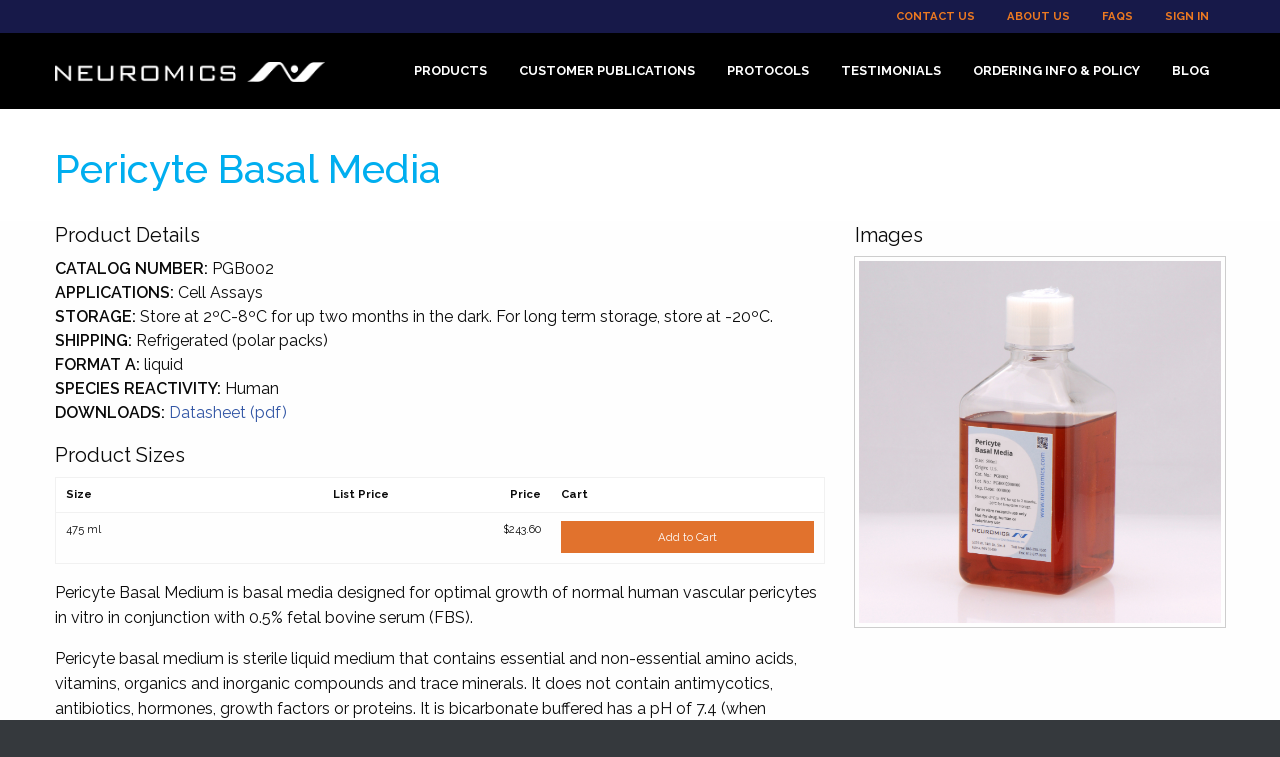

--- FILE ---
content_type: text/html;charset=UTF-8
request_url: https://www.neuromics.com/PGB002
body_size: 20991
content:

<!doctype html>
<!-- id200-website standard.jsp -->
<html class="standard no-js" lang="en">
<head>
<!-- Google Tag Manager -->
<script>(function(w,d,s,l,i){w[l]=w[l]||[];w[l].push({'gtm.start':
new Date().getTime(),event:'gtm.js'});var f=d.getElementsByTagName(s)[0],
j=d.createElement(s),dl=l!='dataLayer'?'&l='+l:'';j.async=true;j.src=
'https://www.googletagmanager.com/gtm.js?id='+i+dl;f.parentNode.insertBefore(j,f);
})(window,document,'script','dataLayer','GTM-PJ3S53RF');</script>
<!-- End Google Tag Manager -->
<title>Pericyte Basal Media, 500 ml - Neuromics</title>
<meta http-equiv="x-ua-compatible" content="ie=edge">
<meta name="viewport" content="width=device-width, initial-scale=1.0" />

<!-- ittrium meta tag generation -->
<meta http-equiv='Pragma' content='no-cache'>
<meta charset='utf-8'>
<meta http-equiv='content-type' content='text/html;charset=utf-8'>
<meta name='generator' content='www.ittrium.com'>
<meta name='encoded-path' content='A1x6fx1x66y1x71a6x1x67y1x9187x1x76'>


<!-- ittrium keyword tag generation -->
<meta name='description' content="Pericyte Basal Media, Human, Cell Assays, Liquid. Pericyte Basal Medium is basal media designed for optimal growth of normal human vascular pericytes in vitro in conjunction with 0.5% fetal bovine serum (FBS).  Pericyte basal medium is sterile liquid medium that contains essential and non-essential amino acids, vitamins, organics and inorganic compounds and trace minerals. It does not contain antimycotics, antibiotics, hormones, growth factors or proteins. It is bicarbonate buffered has a pH of 7.4 (when equilibrated in an incubator with an atmosphere of 5% CO2/95% air.)">
<link rel='canonical' href="https://www.neuromics.com/ittrium/visit/D1x9187x1x76">

<!-- ittrium stylesheet tag generation -->
<link rel='stylesheet' href='/site/laf/id200-website/css/sys-neuromics-standard-all-website.css?cid=0'>
<link rel='stylesheet' href='https://fonts.googleapis.com/css?family=Open+Sans:400,400i,700'>
<link rel='stylesheet' href='/site/other/fontawesome/v6.5.2/css/fontawesome.min.css'>
<link rel='stylesheet' href='/site/other/fontawesome/v6.5.2/css/light.min.css'>
<link rel='stylesheet' href='/site/other/fontawesome/v6.5.2/css/solid.min.css'>
<link rel='stylesheet' href='/site/other/fontawesome/v6.5.2/css/regular.min.css'>
<link rel='stylesheet' href='/site/other/codemirror/codemirror-5.61.1/lib/codemirror.css'>
<link rel='stylesheet' href='/site/other/codemirror/codemirror-5.61.1/addon/scroll/simplescrollbars.css'>

<!-- custom stylesheet tag generation -->
<link rel='stylesheet' href='/site/other/datatables/datatables.min.css'>
<link rel='stylesheet' href='/site/laf/id200-website/css/website.css?cid=0'>

<!-- ittrium javascript tag generation -->
<script src='/site/other/jquery/js/jquery-3.6.0.min.js' type='text/javascript'></script>
<script src='/site/other/jquery/js/jquery-ui-1.13.0.min.js' type='text/javascript'></script>
<script src='/site/laf/system8/js/common.js?cid=0' type='text/javascript'></script>
<script src='/site/laf/id200-website/css/sys-neuromics-javascript-website.js?cid=0' type='text/javascript'></script>
<script src='https://cloud.tinymce.com/stable/tinymce.min.js?apiKey=nee994suzujj80xynnxyqlzb9f7t1z3g7knqk8pralpnry7i' type='text/javascript'></script>
<script src='/site/other/codemirror/codemirror-5.61.1/lib/codemirror.js' type='text/javascript'></script>
<script src='/site/other/codemirror/codemirror-5.61.1/addon/scroll/simplescrollbars.js' type='text/javascript'></script>
<script src='/site/other/codemirror/codemirror-5.61.1/mode/javascript/javascript.js' type='text/javascript'></script>
<script src='/site/other/codemirror/codemirror-5.61.1/mode/css/css.js' type='text/javascript'></script>
<script src='/site/other/codemirror/codemirror-5.61.1/mode/sql/sql.js' type='text/javascript'></script>
<script src='/site/other/codemirror/codemirror-5.61.1/mode/xml/xml.js' type='text/javascript'></script>

<!-- custom javascript tag generation -->
<script src='/site/other/datatables/datatables.min.js' type='text/javascript'></script>
<script src='/site/laf/id200-website/js/website/head.js?cid=0' type='text/javascript'></script>

<!-- public api key generation -->
<script type='text/javascript'>
var Ittrium = {"APIKeys":{"STRIPE":"pk_live_gI4ySmsa8NLuh6VtR1hd9Mnm"}};
</script>

<!-- Sales Nexus Lead Capture Script -->
<script type="text/javascript" src=" https://logon.salesnexus.com/leadcapturescripts/neuromics_contactus.js"></script>
<link rel="preconnect" href="https://fonts.googleapis.com">
<link rel="preconnect" href="https://fonts.gstatic.com" crossorigin>
<link href="https://fonts.googleapis.com/css2?family=Raleway:ital,wght@0,100..900;1,100..900&display=swap" rel="stylesheet">
</head>
<BODY id='ittrium'><div hidden='' id='requestVisitor'>1768549452565</div><div id='A1x9187x1x76' class='bodyWrapper'>
<!-- Google Tag Manager (noscript) -->
<noscript><iframe src=https://www.googletagmanager.com/ns.html?id=GTM-PJ3S53RF
height="0" width="0" style="display:none;visibility:hidden"></iframe></noscript>
<!-- End Google Tag Manager (noscript) -->
<script type="text/javascript" src="https://secure.leadforensics.com/js/54126.js"></script>
<noscript><img src="https://secure.leadforensics.com/54126.png" style="display:none;" /></noscript>
<!-- custom body open javascript tag generation -->
<script src='/site/laf/id200-website/js/website/body-open.js?cid=0' type='text/javascript' defer></script>
	
<div data-position="right" data-off-canvas="" id="offCanvasRight" class="off-canvas position-right"><ul data-drilldown="" class="menu vertical"><li><a href="/products">Products</a><ul class="menu vertical nested"><li><a href="/products">Products </a></li><li><a href="/human-cells-tissue">Human Primary Cells, iPSC Derived Cells & Cell Lines</a><ul class="menu vertical nested"><li><a href="/human-cells-tissue">Human Primary Cells, iPSC Derived Cells & Cell Lines </a></li><li><a href="/neurons-astrocytes-schwann-cells-microglia">Neurons, Astrocytes, Schwann Cells, Microglia, & Other CNS Cells</a></li><li><a href="/fibroblasts-cafs-cancer-cells">Fibroblasts, CAFs, & Cancer Cells</a></li><li><a href="/endothelial-cells">Endothelial & Epithelial Cells</a></li><li><a href="/stem-cells-progenitors">Stem Cells</a></li><li><a href="/3-d-cell-tissue-based-models-human-cells">3-D Cell/Tissue Based Models Human Cells</a></li><li><a href="/pericytes">Pericytes</a></li><li><a href="/engineered-cells">Engineered Cells</a></li></ul></li><li><a href="/fetal-bovine-serum-fbs-other-sera">Fetal Bovine Serum (FBS) & Other Sera</a><ul class="menu vertical nested"><li><a href="/fetal-bovine-serum-fbs-other-sera">Fetal Bovine Serum (FBS) & Other Sera </a></li><li><a href="/standard-fetal-bovine-serum-fbs">Fetal Bovine Serum (FBS)</a></li><li><a href="/heat-inactivated-fetal-bovine-serum-fbs">Heat Inactivated Fetal Bovine Serum (FBS)</a></li><li><a href="/specialty-fetal-bovine-serum-fbs">Specialty Fetal Bovine Serum (FBS)</a></li><li><a href="/animal-sera">Animal Sera</a></li></ul></li><li><a href="/media-cell-culturing-products-and-fbs">Defined Media & Culturing Tools</a><ul class="menu vertical nested"><li><a href="/media-cell-culturing-products-and-fbs">Defined Media & Culturing Tools </a></li><li><a href="/cell-specific-media">Cell Specific Media</a></li><li><a href="/stem-cell-media">Stem Cell Media</a></li><li><a href="/fetal-bovine-serum-other-sera">Fetal Bovine Serum & Other Sera</a></li><li><a href="/coating-solution">Coating Solution</a></li><li><a href="/detachment-solutions">Detachment Solutions</a></li><li><a href="/cell-cryopreservation-media">Cell Cryopreservation Media</a></li><li><a href="/3-d-cell-based-assay-solutions">3-D Cell Based Assay ECM Solutions</a></li></ul></li><li><a href="/iba-lifesciences-products">IBA Lifesciences Products</a><ul class="menu vertical nested"><li><a href="/iba-lifesciences-products">IBA Lifesciences Products </a></li><li><a href="/iba-lifesciences-products-page">Products</a></li><li><a href="/iba-lifesciences-applications">Applications</a></li><li><a href="/iba-lifesciences-strep-tag">Strep-Tag&#174; Technology</a></li><li><a href="/iba-lifesciences-resources">Product Resources</a></li></ul></li><li><a href="/cell-based-assays">3D in vivo Like Models</a><ul class="menu vertical nested"><li><a href="/cell-based-assays">3D in vivo Like Models </a></li><li><a href="/3-d-cell-tissue-based-models-cba">3-D Cell/Tissue Based Models</a></li></ul></li><li><a href="/antibodies-markers">Antibodies</a><ul class="menu vertical nested"><li><a href="/antibodies-markers">Antibodies </a></li><li><a href="/primary-antibodies">Primary Antibodies</a></li><li><a href="/antibody-selection-purification-expansion">Antibody Selection, Purification, & Expansion</a></li><li><a href="/secondary-antibodies">Secondary Antibodies</a></li><li><a href="/elisa-kits">ELISA Kits & Supporting Products</a></li><li><a href="/antibody-supporting-products">Antibody Supporting Products</a></li></ul></li><li><a href="/cube-biotech-products">Cube Biotech Products</a><ul class="menu vertical nested"><li><a href="/cube-biotech-products">Cube Biotech Products </a></li><li><a href="/membrane-protein-stabilization">Membrane Protein Stabilization</a></li><li><a href="/protein-purification-products-cube">Protein Purification Products</a></li><li><a href="/active-proteins">Active Proteins</a></li></ul></li><li><a href="/proteins-small-molecules">Proteins, Growth Factors & Enzymes</a><ul class="menu vertical nested"><li><a href="/proteins-small-molecules">Proteins, Growth Factors & Enzymes </a></li><li><a href="/growth-factors">Growth Factors</a></li><li><a href="/peptides-for-t-cell-stimulation">Peptides for T-Cell Stimulation</a></li><li><a href="/small-molecules-peptides-for-neuroscience-research">Small Molecules & Modulators for Research</a></li><li><a href="/more-proteins">More Proteins</a></li><li><a href="/neuroscience-proteins">Neuroscience</a></li><li><a href="/apoptosis-proteins">Apoptosis</a></li><li><a href="/cancer-proteins">Cancer</a></li><li><a href="/angiogenesis-proteins">Angiogenesis</a></li><li><a href="/diabetes-and-obesity-proteins">Diabetes and Obesity</a></li><li><a href="/immune-response-proteins">Immune Response</a></li><li><a href="/stem-cell-proteins">Stem Cell</a></li></ul></li><li><a href="/protein-dna-accompanying-reagents">Vectors & Transfection Kits</a><ul class="menu vertical nested"><li><a href="/protein-dna-accompanying-reagents">Vectors & Transfection Kits </a></li><li><a href="/transfection-kits">Transfection Kits</a></li><li><a href="/expression-vectors">Expression Vectors</a></li><li><a href="/dna-purification">DNA Purification</a></li></ul></li></ul></li><li><a href="/customer-publications">Customer Publications</a><ul class="menu vertical nested"><li><a href="/customer-publications">Customer Publications </a></li><li><a href="/publications-using-our-human-cells-tissue">Publications Using Our Human Primary Cells, iPSC Derived Cells & Cell Lines</a><ul class="menu vertical nested"><li><a href="/publications-using-our-human-cells-tissue">Publications Using Our Human Primary Cells, iPSC Derived Cells & Cell Lines </a></li><li><a href="/neurons-astrocytes-schwann-cells-microglia-pubs">Neurons, Astrocytes, Schwann Cells, Microglia, & Other CNS Cells</a></li><li><a href="/cancer-associated-fibroblasts-pubs">Fibroblasts, CAFs, & Cancer Cells</a></li><li><a href="/endothelial-cells-pericytes-pubs">Endothelial Cells</a></li><li><a href="/stem-cells-progenitors-pubs">Stem Cells & Progenitors</a></li><li><a href="/pericytes-pubs">Pericytes</a></li></ul></li><li><a href="/publications-using-our-fetal-bovine-serum-fbs-other-sera">Publications Using Our Fetal Bovine Serum (FBS) & Other Sera</a><ul class="menu vertical nested"><li><a href="/publications-using-our-fetal-bovine-serum-fbs-other-sera">Publications Using Our Fetal Bovine Serum (FBS) & Other Sera </a></li><li><a href="/standard-fetal-bovine-serum-pubs">Standard Fetal Bovine Serum</a></li><li><a href="/heat-inactivated-fetal-bovine-serum-pubs">Heat Inactivated Fetal Bovine Serum</a></li><li><a href="/specialty-fetal-bovine-serum-pubs">Specialty Fetal Bovine Serum</a></li><li><a href="/animal-sera-pubs">Animal Sera</a></li></ul></li><li><a href="/publications-using-our-media-cell-culturing-products-and-fbs">Publications Using Our Defined Media & Culturing Tools</a><ul class="menu vertical nested"><li><a href="/publications-using-our-media-cell-culturing-products-and-fbs">Publications Using Our Defined Media & Culturing Tools </a></li><li><a href="/cell-specific-media-pubs">Cell Specific Media</a></li><li><a href="/stem-cell-media-pubs">Stem Cell Media</a></li><li><a href="/fetal-bovine-serum-pubs">Fetal Bovine Serum (FBS) & Other Sera</a></li><li><a href="/coating-solution-pubs">Coating Solution</a></li><li><a href="/3-d-cell-based-assay-solutions-pubs">3-D Cell Based Assay Solutions</a></li><li><a href="/petaka-cell-culturing-system-pubs">Petaka&#8482; Cell Culturing System</a></li></ul></li><li><a href="/publications-using-iba-lifesciences-products-pub">Publications Using IBA Lifesciences Products</a><ul class="menu vertical nested"><li><a href="/publications-using-iba-lifesciences-products-pub">Publications Using IBA Lifesciences Products </a></li><li><a href="/cell-selection-expansion-pubs">Cell Selection & Expansion</a></li><li><a href="/protein-production-assays-pubs">Protein Production & Assays</a></li></ul></li><li><a href="/publications-using-our-cell-based-assays">Publications Using Our 3D in vivo Like Models</a><ul class="menu vertical nested"><li><a href="/publications-using-our-cell-based-assays">Publications Using Our 3D in vivo Like Models </a></li><li><a href="/3d-human-blood-brain-barrier-model-pubs-cba">3-D Cell/Tissue Based Models</a></li></ul></li><li><a href="/publications-using-our-antibodies-markers">Publications Using Our Antibodies</a><ul class="menu vertical nested"><li><a href="/publications-using-our-antibodies-markers">Publications Using Our Antibodies </a></li><li><a href="/primary-antibodies-pubs">Primary Antibodies</a></li></ul></li><li><a href="/publications-using-our-proteins-small-molecules">Publications Using Our Proteins, Growth Factors & Enzymes</a><ul class="menu vertical nested"><li><a href="/publications-using-our-proteins-small-molecules">Publications Using Our Proteins, Growth Factors & Enzymes </a></li><li><a href="/growth-factors-pubs">Growth Factors</a></li><li><a href="/small-molecules-peptides-pubs">Small Molecules/Peptides for Neuroscience Research</a></li><li><a href="/more-proteins-pubs">More Proteins</a></li></ul></li><li><a href="/publications-using-our-transfection-kits-protein-aynthesis-purification-and-gene-editingtools">Publications Using Our Vectors & Transfection Kits</a><ul class="menu vertical nested"><li><a href="/publications-using-our-transfection-kits-protein-aynthesis-purification-and-gene-editingtools">Publications Using Our Vectors & Transfection Kits </a></li><li><a href="/transfection-kits-pubs">Transfection Kits</a></li></ul></li></ul></li><li><a href="/protocols">Protocols</a></li><li><a href="/testimonials">Testimonials</a></li><li><a href="/ordering-info-policy">Ordering Info & Policy</a><ul class="menu vertical nested"><li><a href="/ordering-info-policy">Ordering Info & Policy </a></li><li><a href="/ordering-information">Ordering Information</a></li><li><a href="/distributors">Distributors</a></li><li><a href="/terms-and-conditions">Terms and Conditions</a></li><li><a href="/privacy-policy">Privacy Policy</a></li><li><a href="/equal-employment-opportunity">Equal Employment Opportunity</a></li></ul></li><li><a href="/blog">Blog</a><ul class="menu vertical nested"><li><a href="/blog">Blog </a></li><li><a href="/neuromics-fbs-health-research">Neuromics FBS + Health Research</a></li><li><a href="/more-fascinating-research-with-gfp-expressing-cells">More Fascinating Research with GFP-Expressing Cells</a></li><li><a href="/another-opportunity-to-save-on-fbs">Another Opportunity to Save on FBS</a></li><li><a href="/neuromics-expands-human-ipsc-portfolio">Neuromics Expands Human iPSC Portfolio</a></li><li><a href="/save-5-on-iba-s-premier-protein-purification-resin">Save 5% on IBA's Premier Protein Purification Resin</a></li><li><a href="/neurodegenerative-disease-research-meets-our-human-cells">Neurodegenerative Disease Research Meets Our Human Cells</a></li><li><a href="/new-human-cells-for-diabetes-obesity-research">New Human Cells for Diabetes &amp; Obesity Research</a></li><li><a href="/studying-the-tumor-microenvironment-you-need-our-cafs">Studying the Tumor Microenvironment? You Need Our CAFs</a></li><li><a href="/create-in-vivo-like-tumor-models-with-our-cafs">Create In-Vivo Like Tumor Models With Our CAFs</a></li><li><a href="/researchers-prefer-our-preferred-fbs">Researchers Prefer Our Preferred FBS</a></li><li><a href="/astrocytes-are-the-metabolic-workhorses-of-the-brain">Astrocytes are the Metabolic Workhorses of the Brain</a></li><li><a href="/july-savings-on-neuromics-premium-fbs">July Savings on Neuromics Premium FBS</a></li><li><a href="/more-new-immortalized-human-primary-cells">More New Immortalized Human Primary Cells</a></li><li><a href="/breast-cafs-fbs-collaborating-harmoniously">Breast CAFs &amp; FBS Collaborating Harmoniously</a></li><li><a href="/stabilize-membrane-proteins-for-drug-discovery">Stabilize Membrane Proteins for Drug Discovery</a></li><li><a href="/culture-any-cell-type-with-our-fbs">Culture Any Cell Type with Our FBS</a></li><li><a href="/exciting-spinal-cord-injury-research">Exciting Spinal Cord Injury Research</a></li><li><a href="/tumor-microenvironment-research-demands-our-cafs">Tumor Microenvironment Research Demands Our CAFs</a></li><li><a href="/cancer-pain-intersect-with-our-schwann-cells">Cancer &amp; Pain Intersect with Our Schwann Cells</a></li><li><a href="/surgical-imaging-research-with-our-brain-cancer-cells">Surgical Imaging Research With Our Brain Cancer Cells</a></li><li><a href="/easy-to-use-rnase-inactivating-reagent">Easy-To-Use RNase Inactivating Reagent</a></li><li><a href="/study-the-tumor-microenvironment-with-our-cafs">Study the Tumor Microenvironment with Our CAFs</a></li><li><a href="/introducing-cas9-expressing-primary-cells-gpcr-expressing-cell-lines">Introducing Cas9 Expressing Primary Cells &amp; GPCR Expressing Cell Lines</a></li><li><a href="/study-pain-neuroscience-with-our-antibodies">Study Pain &amp; Neuroscience with Our Antibodies</a></li><li><a href="/3d-bioprinting-with-neuromics-isokine-proteins">3D Bioprinting With Neuromics ISOKine Proteins</a></li><li><a href="/more-diabetes-research-with-our-endothelial-cells">More Diabetes Research With Our Endothelial Cells</a></li><li><a href="/impactful-neurodegenerative-disease-research">Impactful Neurodegenerative Disease Research</a></li><li><a href="/great-pricing-on-reliable-human-cells">Great Pricing on Reliable Human Cells</a></li><li><a href="/cafs-used-in-groundbreaking-research">CAFs Used in Groundbreaking Research</a></li><li><a href="/fbs-for-199-500-ml-order-today">FBS for $199/500 ml - Order Today</a></li><li><a href="/save-15-on-all-human-cells-one-final-month">Save 15% on All Human Cells - One Final Month</a></li><li><a href="/exciting-research-using-our-hbmecs">Exciting Research Using Our HBMECs</a></li><li><a href="/gfp-brain-cells-in-surgery-research">GFP Brain Cells in Surgery Research</a></li><li><a href="/save-on-iba-s-newest-resin-this-november">Save on IBA's Newest Resin This November</a></li><li><a href="/reliable-human-cell-lines">Reliable Human Cell Lines</a></li><li><a href="/more-gfp-huvecs-research">More GFP-HUVECs Research</a></li><li><a href="/continue-to-save-on-neuromics-human-cells">Continue to Save on Neuromics Human Cells</a></li><li><a href="/don-t-forget-about-our-gfp-expressing-cells">Don't Forget About Our GFP Expressing Cells</a></li><li><a href="/alzheimer-s-research-with-our-3d-bbb-model">Alzheimer's Research with Our 3D BBB Model</a></li><li><a href="/our-immortalized-cafs-in-action">Our Immortalized CAFs in Action</a></li><li><a href="/save-big-on-human-cells-this-september">Save Big on Human Cells to End The Year</a></li><li><a href="/rely-on-our-fbs-for-fall-research">Rely On Our FBS For Fall Research</a></li><li><a href="/even-more-ipsc-brain-cells">Even More iPSC Brain Cells</a></li><li><a href="/more-immortalized-caf-types">More Immortalized CAF Types</a></li><li><a href="/iba-s-new-protein-purification-resin">IBA's New Protein Purification Resin</a></li><li><a href="/another-round-of-new-ipsc-brain-cells">Another Round of New iPSC Brain Cells</a></li><li><a href="/human-brain-cells-that-make-discoveries">Human Brain Cells That Make Discoveries</a></li><li><a href="/our-hrmecs-enable-diabetes-research">Our HRMECs Enable Diabetes Research</a></li><li><a href="/save-on-preferred-fbs-this-spring">Save on Preferred FBS This Spring</a></li><li><a href="/new-medias-for-neurite-outgrowth-tube-formation">New Medias for Neurite Outgrowth &amp; Tube Formation</a></li><li><a href="/cancer-associated-fibroblasts-cafs-that-deliver">Cancer Associated Fibroblasts (CAFs) That Deliver</a></li><li><a href="/more-research-releases-using-our-bio-reagents">More Research Releases Using Our Bio-Reagents</a></li><li><a href="/our-fbs-continues-to-impress">Our FBS Continues to Impress</a></li><li><a href="/neuromics-products-in-parkinson-s-disease-research">Neuromics Products in Parkinson's Disease Research</a></li><li><a href="/ipsc-brain-cells-available-today">iPSC Brain Cells Available Today</a></li><li><a href="/introducing-alphabiocoat-precoated-products">Introducing AlphaBioCoat Precoated Products</a></li><li><a href="/end-2023-with-fbs-savings">End 2023 with FBS Savings</a></li><li><a href="/reliable-fbs-makes-everything-easier">Reliable FBS Makes Everything Easier</a></li><li><a href="/more-blood-brain-barrier-research">More Blood-Brain Barrier Research</a></li><li><a href="/neuromics-primary-brain-cells-in-bbb-research">Neuromics Primary Brain Cells in BBB Research</a></li><li><a href="/long-covid-research-uses-our-human-brain-cells">Long COVID Research Uses Our Human Brain Cells</a></li><li><a href="/our-products-crush-pain-cancer-research">Our Products Crush Pain &amp; Cancer Research</a></li><li><a href="/study-t-cells-with-our-peptides">Study T-Cells with Our Peptides</a></li><li><a href="/endless-antibody-applications">Endless Antibody Applications</a></li><li><a href="/versatile-fbs-options">Versatile FBS Options</a></li><li><a href="/our-hbmecs-used-in-hypertension-research">Our HBMECs Used in Hypertension Research</a></li><li><a href="/welcoming-microglia-to-the-club">Welcoming Microglia to the Club</a></li><li><a href="/introducing-more-cancer-associated-fibroblasts-cafs">Introducing More Cancer Associated Fibroblasts (CAFs)</a></li><li><a href="/another-pain-antibody-pub">Another Pain Antibody Pub</a></li><li><a href="/so-much-fbs-news-to-share">So Much FBS News to Share</a></li><li><a href="/bbb-organoids-grown-using-neuromics-cells">BBB Organoids Grown Using Neuromics Cells</a></li><li><a href="/research-proven-transfection-kits">Research Proven Transfection Kits</a></li><li><a href="/pain-antibodies-with-20-years-of-proven-results">Pain Antibodies With 20+ Years of Proven Results</a></li><li><a href="/our-preferred-fbs-is-back-in-stock">Our Preferred FBS Is Back in Stock</a></li><li><a href="/two-new-fbs-publications-to-share">Two New FBS Publications to Share</a></li><li><a href="/fresh-antibodies-for-fall-research">Fresh Antibodies for Fall Research</a></li><li><a href="/new-research-using-our-human-brain-astrocytes">New Research Using Our Human Brain Astrocytes</a></li><li><a href="/more-savings-this-august">More Savings This August</a></li><li><a href="/our-primary-human-neurons-enable-discoveries">Our Primary Human Neurons Enable Discoveries</a></li><li><a href="/save-on-fbs-this-july">Save on FBS This July</a></li><li><a href="/another-new-cell-type">Another New Cell Type</a></li><li><a href="/free-shipping-on-fbs-through-may">Free Shipping On FBS Through May</a></li><li><a href="/a-number-of-versatile-research-tools">A Number of Versatile Research Tools</a></li><li><a href="/new-fibroblasts-to-complement-our-cafs">New Fibroblasts To Complement Our CAFs</a></li><li><a href="/5-off-premium-fbs-through-the-end-of-march">5% Off Premium FBS Through the End of March</a></li><li><a href="/a-collection-of-products-for-cancer-researchers">A Collection of Products for Cancer Researchers</a></li><li><a href="/our-neurons-help-investigate-the-covid-19-virus">Our Neurons Help Investigate the COVID-19 Virus</a></li><li><a href="/neuromics-hbmecs-and-fbs-need-more-attention">Neuromics HBMECs and FBS Need More Attention</a></li><li><a href="/so-many-reagents-for-neuroscientists">So Many Reagents for Neuroscientists</a></li><li><a href="/the-complete-set-of-human-prostate-cancer-cell-lines">The Complete Set of Human Prostate Cancer Cell Lines</a></li><li><a href="/neuromics-fbs-wins-on-quality-price">Neuromics FBS Wins on Quality &amp; Price</a></li><li><a href="/introducing-preferred-fbs-from-neuromics">Introducing Preferred FBS From Neuromics</a></li><li><a href="/out-of-matrigel-check-out-our-collagel-hydrogels">Out of Matrigel? Check Out Our Collagel Hydrogels</a></li><li><a href="/save-on-antibodies-while-they-last">Save on Antibodies While They Last</a></li><li><a href="/neuromics-brain-endothelial-cells-strike-again">Neuromics Brain Endothelial Cells Strike Again</a></li><li><a href="/a-great-cell-line-for-prostate-cancer-research">A Great Cell Line for Prostate Cancer Research</a></li><li><a href="/save-this-month-on-human-cells">Save This Month on Human Cells</a></li><li><a href="/our-antibodies-are-crushing-neuroscience-research">Our Antibodies Are Crushing Neuroscience Research</a></li><li><a href="/congrats-to-ssfc-on-a-great-season">Congrats to SSFC on a Great Season</a></li><li><a href="/neuromics-hrmecs-prove-their-consistency">Neuromics HRMECs Prove Their Consistency</a></li><li><a href="/our-reagents-are-helping-answer-questions-about-covid-19">Our Reagents are Helping Answer Questions About COVID-19</a></li><li><a href="/new-peptides-for-covid-19-research">New Peptides for COVID-19 Research</a></li><li><a href="/welcome-to-july-and-fbs-savings">Welcome to July... And FBS Savings!</a></li><li><a href="/new-fibroblast-cells-and-more-research">New Fibroblast Cells and More Research</a></li><li><a href="/study-sars-cov2-and-more-with-our-3d-bbb-model">Study SARS-CoV2 and More with Our 3D BBB Model</a></li><li><a href="/it-s-summer-save-on-antibodies">It's Summer: Save on Antibodies</a></li><li><a href="/neuromics-cells-and-diabetes-research">Neuromics Cells and Diabetes Research</a></li><li><a href="/fbs-and-serum-june-update">FBS and Serum June Update</a></li><li><a href="/ssfc-has-started-off-strong">SSFC Has Started Off Strong</a></li><li><a href="/fbs-and-serum-may-update">FBS and Serum May Update</a></li><li><a href="/new-brain-cancer-cells">New Brain Cancer Cells</a></li><li><a href="/our-sunflower-s-are-back-in-action">Our Sunflower's Are Back in Action</a></li><li><a href="/neuromics-fbs-and-cancer-research">Neuromics FBS and Cancer Research</a></li><li><a href="/our-tuj-1-antibody-is-the-real-deal">Our Tuj-1 Antibody Is the Real Deal</a></li><li><a href="/the-sunflower-s-are-doing-awesome-things">The Sunflower's are Doing Awesome Things</a></li><li><a href="/neuromics-colorectal-tumor-cafs-are-helping-us-understand-cancer">Neuromics Colorectal Tumor CAFs Are Helping Us Understand Cancer</a></li><li><a href="/neuromics-is-celebrating-brain-awareness-week">Neuromics is Celebrating Brain Awareness Week</a></li><li><a href="/an-explanation-of-our-fbs-products">An Explanation of Our FBS Products</a></li><li><a href="/fbs-still-on-sale">FBS Still on Sale</a></li><li><a href="/our-human-endothelial-cells-are-elite">Our Human Endothelial Cells Are Elite</a></li><li><a href="/culture-all-cell-types-with-our-fbs">Culture ALL Cell Types with Our FBS</a></li><li><a href="/premium-imported-fbs-only-299">Premium Imported FBS Only $299!</a></li><li><a href="/you-ll-love-our-pericytes-and-astrocytes">You'll Love Our Pericytes and Astrocytes</a></li><li><a href="/our-human-schwann-cells-walk-the-talk">Our Human Schwann Cells Walk the Talk</a></li><li><a href="/neuromics-and-sunflower-state-fc">Neuromics and Sunflower State FC</a></li><li><a href="/neuromics-cells-used-in-covid-19-research">Neuromics' Cells Used in COVID-19 Research</a></li><li><a href="/new-ace2-gfp-human-cells">New ACE2-GFP Human Cells</a></li><li><a href="/neuromics-colorectal-tumor-and-pancreatic-stellate-cell-cafs-in-action">Neuromics&#8217; Colorectal Tumor and Pancreatic-Stellate Cell CAFs in Action</a></li><li><a href="/neuromics-fbs-used-in-new-neurodegenerative-research">Neuromics FBS Used in New Neurodegenerative Research</a></li><li><a href="/new-publication-using-our-transfection-kit">New Publication Using Our Transfection Kit</a></li><li><a href="/save-on-chicken-serum-with-neuromics">Save on Chicken Serum with Neuromics</a></li><li><a href="/new-human-brain-cells">New Human Brain Cells</a></li><li><a href="/covid-19-is-passing-through-the-blood-brain-barrier">COVID-19 is passing through the Blood-Brain Barrier!</a></li><li><a href="/new-pgp-9-5-publications">New PGP 9.5 Publications</a></li><li><a href="/gfap-publications">GFAP Publications</a></li><li><a href="/more-new-antibodies">More New Antibodies</a></li><li><a href="/save-on-our-fbs">Save On Our FBS</a></li><li><a href="/calbindin-antibodies">Calbindin Antibodies</a></li><li><a href="/blood-brain-barrier-publication">Blood-Brain Barrier Publication</a></li><li><a href="/lung-cancer-associated-fibroblasts-publications">Lung Cancer Associated Fibroblasts Publications</a></li><li><a href="/new-tumor-cells">New Tumor Cells</a></li><li><a href="/blood-brain-barrier-antibodies">Blood-Brain Barrier Antibodies</a></li><li><a href="/new-cluster-of-differentiation-cd-antibodies">New Cluster of Differentiation (CD) Antibodies</a></li><li><a href="/new-antibodies-to-explore">New Antibodies to Explore</a></li><li><a href="/your-data-our-products">Your Data - Our Products</a></li><li><a href="/energize-your-cell-based-assays">Energize Your Cell-Based Assays</a></li><li><a href="/fibroblast-compression-and-tumor-cells-migration">Fibroblast Compression and Tumor Cells Migration</a></li><li><a href="/human-brain-cells">Human Brain Cells</a></li><li><a href="/easy-immunostaining-staining">Easy Immunostaining Staining</a></li><li><a href="/new-neuronal-markers">New Neuronal Markers</a></li><li><a href="/atp-and-pain">ATP and Pain</a></li><li><a href="/our-hearing-adapts-in-space">Our Hearing Adapts in Space</a></li><li><a href="/staning-cells-and-tissue">Staning Cells and Tissue</a></li><li><a href="/markers-for-tyrosine-hydroxylase-th">Markers for Tyrosine Hydroxylase (TH)</a></li><li><a href="/human-cells-in-action">Human Cells in Action</a></li><li><a href="/neuromics-fetal-bovine-serum-fbs-strikes-again">Neuromics' Fetal Bovine Serum (FBS) Strikes Again</a></li><li><a href="/you-ll-love-our-fbs">You'll Love Our FBS</a></li><li><a href="/new-antibodies">New Antibodies</a></li><li><a href="/your-opinion-matters">Your Opinion Matters</a></li><li><a href="/may-news">May News</a></li><li><a href="/huvecs-in-3-d-action">HUVECS in 3-D Action</a></li><li><a href="/antibodies-you-can-trust">Antibodies You Can Trust</a></li><li><a href="/long-term-cell-cultures">Long-Term Cell Cultures</a></li><li><a href="/abca1-asic3-and-mor">ABCA1, ASIC3 and MOR</a></li><li><a href="/national-eye-institute-s-3-d-roc-challenge">National Eye Institute's 3-D ROC Challenge</a></li><li><a href="/april-news">April News</a></li></ul></li><li><a href="/contact-us">Contact Us</a></li><li><a href="/about-us">About Us</a></li><li><a href="/faqs">FAQs</a></li><li><a href="/sign-in">Sign In</a></li></ul></div>			
<div class="off-canvas-content" data-off-canvas-content>
	<header class="section" id="header"><div editable="5" depth="0" type="section" layout="section"><section depth="1" id="S1x114dex1x69" editable="2"><div editable="5" depth="1" type="section" layout="sticky"><div class="sticky-container" data-sticky-container=""><div class="sticky" data-sticky="" data-sticky-on="small" data-margin-top="0" data-top-anchor="1" style="width:100%"><section depth="2" id="S1x1152bx1x69" editable="2"><div editable="5" depth="2" type="section" layout="section" class="show-for-medium"><section depth="3" id="S1x114e1x1x69" editable="2"><div editable="5" depth="3" type="section" layout="section" class="bc7 fc1"><section depth="4" id="S1x114ffx1x69" editable="2"><div editable="5" depth="4" type="section" layout="grid"><div class="grid-container"><div class="grid-x grid-padding-x" editable="1"><div class="medium-4 cell" editable="7"><div editable="5" depth="5" type="section" layout="grid"><div class="grid-container"><div class="grid-x grid-padding-x" editable="1"><div class="medium-12 cell " editable="7"><div editable="5" depth="6" type="section" layout="section"><section depth="7" id="S1bx1bx8152cx2" editable="2"><div editable="5" depth="7" type="section" layout="grid" class="cartmini"><div id="A1bx1bx8152cx2" class="DASHBOARD"><div class="grid-container"><div class="grid-x grid-padding-x" editable="1"><div class="medium-12 cell " editable="7"><div editable="5" depth="8" type="section" layout="grid"><div class="grid-container"><div class="grid-x grid-padding-x" editable="1"><div class="small-1 medium-1 cell" editable="7"><div editable="4" depth="9" type="gizmosection"><div id="G1162ey1229ay1229c"></div><script type="text/javascript">
$(function() {
  $('#G1162ey1229ay1229c').gizmo({
      gizmoTitle: 'aSystem'
  ,   gizmoType: 'AsModel'

  ,   gridSize: '12'

  ,   ajaxDashboard: 'A1bx1bx8152cx2'

  ,   onDashboardRefresh: { 'Reload':'triggerDashboardUpdate', '!Refresh':'triggerDashboardUpdate' }
  ,   refillAction: '/ittrium/access/A1bx1bx8152cx2?action=A25x8xa&script=A1x64x1y1x1eefx1y1x1162ex1x69y1x1229ax1x6fy1x1229bx1x70y1x1229cx1x6c'

  ,   refillCallback: 'noop'

  });	
});	
		</script></div></div><div class="small-1 medium-1 cell" editable="7"><div editable="4" depth="9" type="gizmosection"></div></div><div class="small-1 medium-1 cell" editable="7"><div editable="4" depth="9" type="gizmosection"><div id="G1162ey1229ay1229e"></div><script type="text/javascript">
$(function() {
  $('#G1162ey1229ay1229e').gizmo({
      gizmoTitle: 'gInitializeEvent'
  ,   gizmoType: 'AsDelivery'

  ,   gridSize: '12'

  ,   ajaxDashboard: 'A1bx1bx8152cx2'

  ,   onDashboardRefresh: { 'aSystem':'triggerDashboardUpdate' }
  ,   refillAction: '/ittrium/access/A1bx1bx8152cx2?action=A25x8xc&script=A1x64x1y1x1eefx1y1x1162ex1x69y1x1229ax1x6fy1x1229bx1x70y1x1229ex1x6c'

  });	
});	
		</script></div></div><div class="small-1 medium-1 cell" editable="7"><div editable="4" depth="9" type="gizmosection"></div></div><div class="small-1 medium-1 cell " editable="7"><div editable="4" depth="9" type="gizmosection"></div></div></div></div></div></div></div><div class="grid-x grid-padding-x" editable="1"><div class="medium-12 cell " editable="7"><div editable="5" depth="8" type="section" layout="grid"><div class="grid-container"><div class="grid-x grid-padding-x" editable="1"><div class="medium-12 cell " editable="7"><div editable="4" depth="9" type="gizmosection" class="cartadd hide"><div class="FORMENTRY BUTTON"><input autocomplete="off" alt="" value="Add to Cart" id="G1162ey1229ay122a4" class="expanded button" type="button"><script type="text/javascript">
$(function() {
  $('#G1162ey1229ay122a4').gizmo({
      gizmoTitle: 'gAddButton'
  ,   gizmoType: 'AsDeliver'      
  ,   ajaxDashboard: 'A1bx1bx8152cx2'

  ,   onDashboardRefresh: { '.':'processStatus','Reload':'updateState', 'ChangeOfState':'updateState' }
  ,   monitorEvents: ['clickAction']
  ,   ajaxAction: '/ittrium/access/A1bx1bx8152cx2?action=A25x8x3&script=A1x64x1y1x1eefx1y1x1162ex1x69y1x1229ax1x6fy1x122a3x1x70y1x122a4x1x6c'
		
  ,   refillAction: '/ittrium/access/A1bx1bx8152cx2?action=A25x8xa&script=A1x64x1y1x1eefx1y1x1162ex1x69y1x1229ax1x6fy1x122a3x1x70y1x122a4x1x6c'

  ,   xpath: 'DASHBOARD > Action:eq(0) > Script:eq(0)'  

  });	
});			
		</script></div></div></div></div><div class="grid-x grid-padding-x" editable="1"><div class="medium-12 cell " editable="7"><div editable="4" depth="9" type="gizmosection" class="paynow hide"><div class="FORMENTRY BUTTON"><input autocomplete="off" alt="" value="Pay Now" id="G1162ey1229ay122a8" class="expanded button" type="button"><script type="text/javascript">
$(function() {
  $('#G1162ey1229ay122a8').gizmo({
      gizmoTitle: 'gPayButton'
  ,   gizmoType: 'AsDeliver'      
  ,   ajaxDashboard: 'A1bx1bx8152cx2'

  ,   onDashboardRefresh: { '.':'processStatus','Reload':'updateState', 'ChangeOfState':'updateState' }
  ,   monitorEvents: ['clickAction']
  ,   ajaxAction: '/ittrium/access/A1bx1bx8152cx2?action=A25x8x3&script=A1x64x1y1x1eefx1y1x1162ex1x69y1x1229ax1x6fy1x122a3x1x70y1x122a8x1x6c'
		
  ,   refillAction: '/ittrium/access/A1bx1bx8152cx2?action=A25x8xa&script=A1x64x1y1x1eefx1y1x1162ex1x69y1x1229ax1x6fy1x122a3x1x70y1x122a8x1x6c'

  ,   xpath: 'DASHBOARD > Action:eq(1) > Script:eq(0)'  

  });	
});			
		</script></div></div></div></div><div class="grid-x grid-padding-x" editable="1"><div class="medium-12 cell " editable="7"><div editable="4" depth="9" type="gizmosection" class="cartrefresh hide"><div class="FORMENTRY BUTTON"><input autocomplete="off" alt="" value="Refresh Cart" id="G1162ey1229ay122ae" class="expanded button" type="button"><script type="text/javascript">
$(function() {
  $('#G1162ey1229ay122ae').gizmo({
      gizmoTitle: 'gRefreshButton'
  ,   gizmoType: 'AsDeliver'      
  ,   ajaxDashboard: 'A1bx1bx8152cx2'

  ,   onDashboardRefresh: { '.':'processStatus','Reload':'updateState', 'ChangeOfState':'updateState' }
  ,   monitorEvents: ['clickAction']
  ,   ajaxAction: '/ittrium/access/A1bx1bx8152cx2?action=A25x8x3&script=A1x64x1y1x1eefx1y1x1162ex1x69y1x1229ax1x6fy1x122a3x1x70y1x122aex1x6c'
		
  ,   refillAction: '/ittrium/access/A1bx1bx8152cx2?action=A25x8xa&script=A1x64x1y1x1eefx1y1x1162ex1x69y1x1229ax1x6fy1x122a3x1x70y1x122aex1x6c'

  ,   xpath: 'DASHBOARD > Action:eq(2) > Script:eq(0)'  

  });	
});			
		</script></div></div></div></div><div class="grid-x grid-padding-x" editable="1"><div class="medium-12 cell " editable="7"><div editable="4" depth="9" type="gizmosection" class="cartreservation hide"><div class="FORMENTRY BUTTON"><input autocomplete="off" alt="" value="Add Reservation to Cart" id="G1162ey1229ay122af" class="expanded button" type="button"><script type="text/javascript">
$(function() {
  $('#G1162ey1229ay122af').gizmo({
      gizmoTitle: 'gReserveButton'
  ,   gizmoType: 'AsDeliver'      
  ,   ajaxDashboard: 'A1bx1bx8152cx2'

  ,   onDashboardRefresh: { '.':'processStatus','Reload':'updateState', 'ChangeOfState':'updateState' }
  ,   monitorEvents: ['clickAction']
  ,   ajaxAction: '/ittrium/access/A1bx1bx8152cx2?action=A25x8x3&script=A1x64x1y1x1eefx1y1x1162ex1x69y1x1229ax1x6fy1x122a3x1x70y1x122afx1x6c'
		
  ,   refillAction: '/ittrium/access/A1bx1bx8152cx2?action=A25x8xa&script=A1x64x1y1x1eefx1y1x1162ex1x69y1x1229ax1x6fy1x122a3x1x70y1x122afx1x6c'

  ,   xpath: 'DASHBOARD > Action:eq(3) > Script:eq(0)'  

  });	
});			
		</script></div></div></div></div><div class="grid-x grid-padding-x" editable="1"><div class="medium-12 cell " editable="7"><div editable="5" depth="9" type="section" layout="grid"><div class="grid-container"><div class="grid-x grid-padding-x" editable="1"><div class="small-11 medium-11 cell" editable="7"><div editable="4" depth="10" type="gizmosection"><div id="G1162ey1229ay122b4"></div><script type="text/javascript">
$(function() {
  $('#G1162ey1229ay122b4').gizmo({
      gizmoTitle: 'gCartTemplate'
  ,   gizmoType: 'AsClickTemplate'

  ,   gridSize: '12'

  ,   ajaxDashboard: 'A1bx1bx8152cx2'

  ,   onDashboardRefresh: { 'Reload':'updateAjaxHTML', 'gUpdateEvent':'updateAjaxHTML', 'gAddButton':'updateAjaxHTML', 'gReserveButton':'updateAjaxHTML' }
  ,   refillAction: '/ittrium/access/A1bx1bx8152cx2?action=A25x8x5&script=A1x64x1y1x1eefx1y1x1162ex1x69y1x1229ax1x6fy1x122a3x1x70y1x122b3x1x70y1x122b4x1x6c'

  ,	  monitorEvents: ['pointclick']
  ,   ajaxAction: '/ittrium/access/A1bx1bx8152cx2?action=A25x8x64&script=A1x64x1y1x1eefx1y1x1162ex1x69y1x1229ax1x6fy1x122a3x1x70y1x122b3x1x70y1x122b4x1x6c'

  });	
});	
		</script></div></div><div class="small-1 medium-1 cell " editable="7"><div id="A8x122b5x71x1" editable="4" depth="10" type="picture" class="text-left"><img src="/site/images/A8x122b5x71x1.png"></div></div></div></div></div></div></div></div></div></div></div></div></div><script type="text/javascript">
$(document).ready( function() {
$('#A1bx1bx8152cx2').gizmo({
    ajaxDashboard: 'A1bx1bx8152cx2'
  , preload: '/ittrium/access/A1bx1bx8152cx2'
  });
});
			</script></div></section></div></div></div></div></div></div><div class="medium-1 cell" editable="7"><div editable="5" depth="5" type="section" layout="grid"><div class="grid-container"><div class="grid-x grid-padding-x" editable="1"><div class="medium-12 cell " editable="7"><div editable="5" depth="6" type="section" layout="section"><section depth="7" id="S1bx1bx8152dx2" editable="2"><div editable="5" depth="7" type="section" layout="grid" class="appcontrol"><div id="A1bx1bx8152dx2" class="DASHBOARD"><div class="grid-container"><div class="grid-x grid-padding-x" editable="1"><div class="medium-12 cell " editable="7"><div editable="5" depth="8" type="section" layout="grid"><div class="grid-container"><div class="grid-x grid-padding-x" editable="1"><div class="medium-1 cell" editable="7"><div editable="4" depth="9" type="gizmosection"><div id="G12544y149b1y149b3"></div><script type="text/javascript">
$(function() {
  $('#G12544y149b1y149b3').gizmo({
      gizmoTitle: 'aSystem'
  ,   gizmoType: 'AsModel'

  ,   gridSize: '12'

  ,   ajaxDashboard: 'A1bx1bx8152dx2'

  ,   onDashboardRefresh: { 'Reload':'triggerDashboardUpdate', '!Refresh':'triggerDashboardUpdate' }
  ,   refillAction: '/ittrium/access/A1bx1bx8152dx2?action=A25x8xa&script=A1x64x1y1x1eefx1y1x12544x1x69y1x149b1x1x6fy1x149b2x1x70y1x149b3x1x6c'

  ,   refillCallback: 'noop'

  });	
});	
		</script></div></div><div class="medium-1 cell" editable="7"><div editable="4" depth="9" type="gizmosection"><div id="G12544y149b1y149b4"></div><script type="text/javascript">
$(function() {
  $('#G12544y149b1y149b4').gizmo({
      gizmoTitle: 'gTrackInit'
  ,   gizmoType: 'AsDelivery'

  ,   gridSize: '12'

  ,   ajaxDashboard: 'A1bx1bx8152dx2'

  ,   onDashboardRefresh: { 'Reload':'triggerDashboardUpdate', 'Refresh':'triggerDashboardUpdate' }
  ,   refillAction: '/ittrium/access/A1bx1bx8152dx2?action=A25x8xc&script=A1x64x1y1x1eefx1y1x12544x1x69y1x149b1x1x6fy1x149b2x1x70y1x149b4x1x6c'

  });	
});	
		</script></div></div><div class="medium-1 cell " editable="7"><div editable="4" depth="9" type="gizmosection"><div id="G12544y149b1y149b8"></div><script type="text/javascript">
$(function() {
  $('#G12544y149b1y149b8').gizmo({
      gizmoTitle: 'gTrackValues'
  ,   gizmoType: 'AsSQL'

  ,   gridSize: '12'

  ,   ajaxDashboard: 'A1bx1bx8152dx2'

  ,   onDashboardRefresh: { 'gTrackInit':'triggerDashboardUpdate' }
  ,   refillAction: '/ittrium/access/A1bx1bx8152dx2?action=A25x8xa&script=A1x64x1y1x1eefx1y1x12544x1x69y1x149b1x1x6fy1x149b2x1x70y1x149b8x1x6c'

  ,   refillCallback: 'noop'

  });	
});	
		</script></div></div></div></div></div></div></div><div class="grid-x grid-padding-x" editable="1"><div class="medium-12 cell " editable="7"><div editable="5" depth="8" type="section" layout="grid"><div class="grid-container"><div class="grid-x grid-padding-x" editable="1"><div class="medium-12 cell " editable="7"><div editable="4" depth="9" type="gizmosection" class="track hide"><div class="FORMENTRY BUTTON"><input autocomplete="off" alt="" value="Track" id="G12544y149b1y149ba" class="expanded button" type="button"><script type="text/javascript">
$(function() {
  $('#G12544y149b1y149ba').gizmo({
      gizmoTitle: 'gTrackButton'
  ,   gizmoType: 'AsDeliver'      
  ,   ajaxDashboard: 'A1bx1bx8152dx2'

  ,   onDashboardRefresh: { '.':'processStatus','Reload':'updateState', 'ChangeOfState':'updateState' }
  ,   monitorEvents: ['clickAction']
  ,   ajaxAction: '/ittrium/access/A1bx1bx8152dx2?action=A25x8x3&script=A1x64x1y1x1eefx1y1x12544x1x69y1x149b1x1x6fy1x149b9x1x70y1x149bax1x6c'
		
  ,   refillAction: '/ittrium/access/A1bx1bx8152dx2?action=A25x8xa&script=A1x64x1y1x1eefx1y1x12544x1x69y1x149b1x1x6fy1x149b9x1x70y1x149bax1x6c'

  ,   xpath: 'DASHBOARD > Action:eq(0) > Script:eq(0)'  

  });	
});			
		</script></div></div></div></div><div class="grid-x grid-padding-x" editable="1"><div class="medium-12 cell " editable="7"><div id="A8x149c1x71x1" editable="4" depth="9" type="picture" class="text-left"><img src="/site/images/A8x149c1x71x1.png"></div></div></div></div></div></div></div></div></div><script type="text/javascript">
$(document).ready( function() {
$('#A1bx1bx8152dx2').gizmo({
    ajaxDashboard: 'A1bx1bx8152dx2'
  , preload: '/ittrium/access/A1bx1bx8152dx2'
  });
});
			</script></div></section></div></div></div></div></div></div><div class="medium-7 cell " editable="7"><div id="A9x11504x74x1" editable="4" depth="5" type="menuconfig" class="fc3 ac3 hc1" istyle="basic"><div><ul class="menu basic align-right"><li><a href="/contact-us">Contact Us</a></li><li><a href="/about-us">About Us</a></li><li><a href="/faqs">FAQs</a></li><li><a href="/sign-in">Sign In</a></li></ul></div></div></div></div></div></div></section></div></section><section depth="3" id="S1x114e2x1x69" editable="2"><div editable="5" depth="3" type="section" layout="section" class="bc9 fc1"><section depth="4" id="S1x114e3x1x69" editable="2"><div editable="5" depth="4" type="section" layout="grid"><div class="grid-container "><div class="grid-x grid-padding-x align-middle" editable="1"><div class="medium-3 cell" editable="7"><a href="https://www.neuromics.com:443/" editable="3"><div id="A8x11505x71x1" editable="4" depth="5" type="picture" class="text-left"><img src="/site/images/A8x11505x71x1.png"></div></a></div><div class="medium-9 cell " editable="7"><div id="A9x114e4x74x1" editable="4" depth="5" type="menuconfig" istyle="mega"><div><div class="grid-container fluid "><div class="grid-x grid-padding-x  align-middle"><div class="cell medium-12"><div class="mega-level-1-menu"><ul data-alignment="left" data-dropdown-menu="" class="menu dropdown mega align-right"><li depth="0"><a href="/products" data-toggle="mega-A1x6fx1x66y1x78x1x68y1x6d94x1x76">Products</a></li><li depth="0"><a href="/customer-publications" data-toggle="mega-A1x6fx1x66y1x78x1x68y1x6d77x1x76">Customer Publications</a></li><li depth="0"><a href="/protocols">Protocols</a></li><li depth="0"><a href="/testimonials">Testimonials</a></li><li depth="0"><a href="/ordering-info-policy" data-toggle="mega-A1x6fx1x66y1x78x1x68y1x6e84x1x76">Ordering Info & Policy</a></li><li depth="0"><a href="/blog" data-toggle="mega-A1x6fx1x66y1x78x1x68y1xc2d5x1x76">Blog</a></li></ul></div></div></div></div><div data-hover-pane="true" data-hover="true" data-auto-focus="true" data-dropdown="" id="mega-A1x6fx1x66y1x78x1x68y1x6d94x1x76" class="mega dropdown-pane"><div class="grid-x grid-padding-x"><div class="cell small-3"><div class="grid-container "><div class="grid-x grid-padding-x align-middle" editable="1"><div class="medium-12 cell " editable="7"><div editable="5" depth="NaN" type="section" layout="grid" class="fc1"><div class="grid-container "><div class="grid-x grid-padding-x align-middle" editable="1"><div class="medium-12 cell " editable="7"><div id="A5x114e6x5x1" editable="4" depth="NaN" type="html" class="text-left"><H2>Products</H2>
<P></P></div></div></div><div class="grid-x grid-padding-x align-middle" editable="1"><div class="medium-12 cell " editable="7"><div id="A8x1151cx71x1" editable="4" depth="NaN" type="picture" class="text-left"><img src="/site/images/A8x1151cx71x1.jpg"></div></div></div></div></div></div></div></div></div><div class="cell small-3"><div depth="1"><a href="/human-cells-tissue">Human Primary Cells, iPSC Derived Cells & Cell Lines</a><div depth="2"><a href="/neurons-astrocytes-schwann-cells-microglia">Neurons, Astrocytes, Schwann Cells, Microglia, & Other CNS Cells</a></div><div depth="2"><a href="/fibroblasts-cafs-cancer-cells">Fibroblasts, CAFs, & Cancer Cells</a></div><div depth="2"><a href="/endothelial-cells">Endothelial & Epithelial Cells</a></div><div depth="2"><a href="/stem-cells-progenitors">Stem Cells</a></div><div depth="2"><a href="/3-d-cell-tissue-based-models-human-cells">3-D Cell/Tissue Based Models Human Cells</a></div><div depth="2"><a href="/pericytes">Pericytes</a></div><div depth="2"><a href="/engineered-cells">Engineered Cells</a></div></div><div depth="1"><a href="/iba-lifesciences-products">IBA Lifesciences Products</a><div depth="2"><a href="/iba-lifesciences-products-page">Products</a><div depth="3"><a href="/protein-purification-expansion-and-expression-vectors">Protein Purification/Expansion and Expression Vectors</a></div><div depth="3"><a href="/antibody-development">Antibody Development</a></div><div depth="3"><a href="/cell-selection-expansion">Cell Selection &amp; Expansion</a></div><div depth="3"><a href="/exosome-isolation">Exosome Isolation</a></div></div><div depth="2"><a href="/iba-lifesciences-applications">Applications</a><div depth="3"><a href="/antibody-development-and-production">Antibody Development and Production</a></div><div depth="3"><a href="/cell-isolation">Cell Isolation</a></div><div depth="3"><a href="/cloning-transformation-transfection-expression">Cloning, Transformation/Transfection &amp; Expression</a></div><div depth="3"><a href="/exosome-isolation-methods">Exosome Isolation Methods</a></div><div depth="3"><a href="/high-throughput-purification">High-Throughput Purification</a></div><div depth="3"><a href="/protein-affinity-chromatography">Protein Affinity Chromatography</a></div><div depth="3"><a href="/protein-protein-interaction">Protein-Protein Interaction</a></div><div depth="3"><a href="/spr">SPR</a></div><div depth="3"><a href="/staining-detection">Staining &amp; Detection</a></div><div depth="3"><a href="/t-cell-stimulation-expansion">T Cell Stimulation &amp; Expansion</a></div></div><div depth="2"><a href="/iba-lifesciences-strep-tag">Strep-Tag&#174; Technology</a><div depth="3"><a href="/strep-tag-technology-for-cell-isolation">Strep-tag&#174; Technology for Cell Isolation</a></div><div depth="3"><a href="/strep-tag-technology-for-exosome-isolation">Strep-tag&#174; Technology for Exosome Isolation</a></div><div depth="3"><a href="/strep-tag-technology-for-protein-production">Strep-tag&#174; Technology for Protein Production</a></div></div><div depth="2"><a href="/iba-lifesciences-resources">Product Resources</a><div depth="3"><a href="/application-examples">Application Examples</a></div><div depth="3"><a href="/download-area">Download Area</a></div><div depth="3"><a href="/video-library">Video Library</a></div><div depth="3"><a href="/webinars">Webinars</a></div><div depth="3"><a href="/iba-product-faqs">IBA Product FAQs</a></div><div depth="3"><a href="/iba-products-references">IBA Products References</a></div></div></div><div depth="1"><a href="/cube-biotech-products">Cube Biotech Products</a><div depth="2"><a href="/membrane-protein-stabilization">Membrane Protein Stabilization</a></div><div depth="2"><a href="/protein-purification-products-cube">Protein Purification Products</a></div><div depth="2"><a href="/active-proteins">Active Proteins</a></div></div></div><div class="cell small-3"><div depth="1"><a href="/fetal-bovine-serum-fbs-other-sera">Fetal Bovine Serum (FBS) & Other Sera</a><div depth="2"><a href="/standard-fetal-bovine-serum-fbs">Fetal Bovine Serum (FBS)</a></div><div depth="2"><a href="/heat-inactivated-fetal-bovine-serum-fbs">Heat Inactivated Fetal Bovine Serum (FBS)</a></div><div depth="2"><a href="/specialty-fetal-bovine-serum-fbs">Specialty Fetal Bovine Serum (FBS)</a></div><div depth="2"><a href="/animal-sera">Animal Sera</a></div></div><div depth="1"><a href="/cell-based-assays">3D in vivo Like Models</a><div depth="2"><a href="/3-d-cell-tissue-based-models-cba">3-D Cell/Tissue Based Models</a></div></div><div depth="1"><a href="/proteins-small-molecules">Proteins, Growth Factors & Enzymes</a><div depth="2"><a href="/growth-factors">Growth Factors</a></div><div depth="2"><a href="/peptides-for-t-cell-stimulation">Peptides for T-Cell Stimulation</a></div><div depth="2"><a href="/small-molecules-peptides-for-neuroscience-research">Small Molecules & Modulators for Research</a></div><div depth="2"><a href="/more-proteins">More Proteins</a></div><div depth="2"><a href="/neuroscience-proteins">Neuroscience</a></div><div depth="2"><a href="/apoptosis-proteins">Apoptosis</a></div><div depth="2"><a href="/cancer-proteins">Cancer</a></div><div depth="2"><a href="/angiogenesis-proteins">Angiogenesis</a></div><div depth="2"><a href="/diabetes-and-obesity-proteins">Diabetes and Obesity</a></div><div depth="2"><a href="/immune-response-proteins">Immune Response</a></div><div depth="2"><a href="/stem-cell-proteins">Stem Cell</a></div></div></div><div class="cell small-3"><div depth="1"><a href="/media-cell-culturing-products-and-fbs">Defined Media & Culturing Tools</a><div depth="2"><a href="/cell-specific-media">Cell Specific Media</a></div><div depth="2"><a href="/stem-cell-media">Stem Cell Media</a></div><div depth="2"><a href="/fetal-bovine-serum-other-sera">Fetal Bovine Serum & Other Sera</a></div><div depth="2"><a href="/coating-solution">Coating Solution</a></div><div depth="2"><a href="/detachment-solutions">Detachment Solutions</a></div><div depth="2"><a href="/cell-cryopreservation-media">Cell Cryopreservation Media</a></div><div depth="2"><a href="/3-d-cell-based-assay-solutions">3-D Cell Based Assay ECM Solutions</a></div></div><div depth="1"><a href="/antibodies-markers">Antibodies</a><div depth="2"><a href="/primary-antibodies">Primary Antibodies</a><div depth="3"><a href="/pain">Pain</a></div><div depth="3"><a href="/neuroscience">Neuroscience</a></div><div depth="3"><a href="/apoptosis">Apoptosis</a></div><div depth="3"><a href="/cancer">Cancer</a></div><div depth="3"><a href="/angiogenesis">Angiogenesis</a></div><div depth="3"><a href="/diabetes-and-obesity">Diabetes and Obesity</a></div><div depth="3"><a href="/immune-response">Immune Response</a></div><div depth="3"><a href="/stem-cells">Stem Cells</a></div><div depth="3"><a href="/musculoskeletal-diseases">Musculoskeletal Diseases</a></div><div depth="3"><a href="/proteases">Proteases</a></div><div depth="3"><a href="/channels">Channels</a></div><div depth="3"><a href="/transcription-factors">Transcription Factors</a></div><div depth="3"><a href="/markers">Markers</a></div><div depth="3"><a href="/growth-factors-hormones">Growth Factors/Hormones</a></div><div depth="3"><a href="/receptors-and-associated-proteins">Receptors and Associated Proteins</a></div><div depth="3"><a href="/more-antibodies">More Antibodies</a></div></div><div depth="2"><a href="/antibody-selection-purification-expansion">Antibody Selection, Purification, & Expansion</a></div><div depth="2"><a href="/secondary-antibodies">Secondary Antibodies</a></div><div depth="2"><a href="/elisa-kits">ELISA Kits & Supporting Products</a></div><div depth="2"><a href="/antibody-supporting-products">Antibody Supporting Products</a></div></div><div depth="1"><a href="/protein-dna-accompanying-reagents">Vectors & Transfection Kits</a><div depth="2"><a href="/transfection-kits">Transfection Kits</a></div><div depth="2"><a href="/expression-vectors">Expression Vectors</a></div><div depth="2"><a href="/dna-purification">DNA Purification</a></div></div></div></div></div><div data-hover-pane="true" data-hover="true" data-auto-focus="true" data-dropdown="" id="mega-A1x6fx1x66y1x78x1x68y1x6d77x1x76" class="mega dropdown-pane"><div class="grid-x grid-padding-x"><div class="cell small-3"><div class="grid-container "><div class="grid-x grid-padding-x align-middle" editable="1"><div class="medium-12 cell " editable="7"><div editable="5" depth="NaN" type="section" layout="grid" class="fc1"><div class="grid-container "><div class="grid-x grid-padding-x align-middle" editable="1"><div class="medium-12 cell " editable="7"><div id="A5x1228fx5x1" editable="4" depth="NaN" type="html" class="text-left"><H2>Customer Publications</H2>
<P></P></div></div></div><div class="grid-x grid-padding-x align-middle" editable="1"><div class="medium-12 cell " editable="7"><div id="A8x12290x71x1" editable="4" depth="NaN" type="picture" class="text-left"><img src="/site/images/A8x12290x71x1.jpg"></div></div></div></div></div></div></div></div></div><div class="cell small-3"><div depth="1"><a href="/publications-using-our-human-cells-tissue">Publications Using Our Human Primary Cells, iPSC Derived Cells & Cell Lines</a><div depth="2"><a href="/neurons-astrocytes-schwann-cells-microglia-pubs">Neurons, Astrocytes, Schwann Cells, Microglia, & Other CNS Cells</a></div><div depth="2"><a href="/cancer-associated-fibroblasts-pubs">Fibroblasts, CAFs, & Cancer Cells</a></div><div depth="2"><a href="/endothelial-cells-pericytes-pubs">Endothelial Cells</a></div><div depth="2"><a href="/stem-cells-progenitors-pubs">Stem Cells & Progenitors</a></div><div depth="2"><a href="/pericytes-pubs">Pericytes</a></div></div><div depth="1"><a href="/publications-using-iba-lifesciences-products-pub">Publications Using IBA Lifesciences Products</a><div depth="2"><a href="/cell-selection-expansion-pubs">Cell Selection & Expansion</a></div><div depth="2"><a href="/protein-production-assays-pubs">Protein Production & Assays</a></div></div><div depth="1"><a href="/publications-using-our-proteins-small-molecules">Publications Using Our Proteins, Growth Factors & Enzymes</a><div depth="2"><a href="/growth-factors-pubs">Growth Factors</a><div depth="3"><a href="/fgf-s-pubs">FGF's</a></div><div depth="3"><a href="/gdnf-s-pubs">GDNF's</a></div><div depth="3"><a href="/bdnf-s-pubs">BDNF's</a></div><div depth="3"><a href="/bmp-s-pubs">BMP's</a></div><div depth="3"><a href="/inhibitory-factors-pubs">Inhibitory Factors</a></div></div><div depth="2"><a href="/small-molecules-peptides-pubs">Small Molecules/Peptides for Neuroscience Research</a></div><div depth="2"><a href="/more-proteins-pubs">More Proteins</a><div depth="3"><a href="/sonic-hedgehog-proteins-pubs">Sonic Hedgehog Proteins</a></div></div></div></div><div class="cell small-3"><div depth="1"><a href="/publications-using-our-fetal-bovine-serum-fbs-other-sera">Publications Using Our Fetal Bovine Serum (FBS) & Other Sera</a><div depth="2"><a href="/standard-fetal-bovine-serum-pubs">Standard Fetal Bovine Serum</a></div><div depth="2"><a href="/heat-inactivated-fetal-bovine-serum-pubs">Heat Inactivated Fetal Bovine Serum</a></div><div depth="2"><a href="/specialty-fetal-bovine-serum-pubs">Specialty Fetal Bovine Serum</a></div><div depth="2"><a href="/animal-sera-pubs">Animal Sera</a></div></div><div depth="1"><a href="/publications-using-our-cell-based-assays">Publications Using Our 3D in vivo Like Models</a><div depth="2"><a href="/3d-human-blood-brain-barrier-model-pubs-cba">3-D Cell/Tissue Based Models</a></div></div><div depth="1"><a href="/publications-using-our-transfection-kits-protein-aynthesis-purification-and-gene-editingtools">Publications Using Our Vectors & Transfection Kits</a><div depth="2"><a href="/transfection-kits-pubs">Transfection Kits</a></div></div></div><div class="cell small-3"><div depth="1"><a href="/publications-using-our-media-cell-culturing-products-and-fbs">Publications Using Our Defined Media & Culturing Tools</a><div depth="2"><a href="/cell-specific-media-pubs">Cell Specific Media</a></div><div depth="2"><a href="/stem-cell-media-pubs">Stem Cell Media</a></div><div depth="2"><a href="/fetal-bovine-serum-pubs">Fetal Bovine Serum (FBS) & Other Sera</a></div><div depth="2"><a href="/coating-solution-pubs">Coating Solution</a></div><div depth="2"><a href="/3-d-cell-based-assay-solutions-pubs">3-D Cell Based Assay Solutions</a></div><div depth="2"><a href="/petaka-cell-culturing-system-pubs">Petaka&#8482; Cell Culturing System</a></div></div><div depth="1"><a href="/publications-using-our-antibodies-markers">Publications Using Our Antibodies</a><div depth="2"><a href="/primary-antibodies-pubs">Primary Antibodies</a><div depth="3"><a href="/pain-research-pubs">Pain</a></div><div depth="3"><a href="/neuroscience-pubs">Neuroscience</a></div><div depth="3"><a href="/apoptosis-pubs">Apoptosis</a></div><div depth="3"><a href="/cancer-pubs">Cancer</a></div><div depth="3"><a href="/angiogenesis-pubs">Angiogenesis</a></div><div depth="3"><a href="/diabetes-and-obesity-pubs">Diabetes and Obesity</a></div><div depth="3"><a href="/immune-response-pubs">Immune Response</a></div><div depth="3"><a href="/stem-cells-pubs">Stem Cells</a></div><div depth="3"><a href="/proteases-pubs">Proteases</a></div><div depth="3"><a href="/channels-pubs">Channels</a></div><div depth="3"><a href="/transcription-factors-pubs">Transcription Factors</a></div><div depth="3"><a href="/markers-pubs">Markers</a></div><div depth="3"><a href="/growth-factors-hormones-pubs">Growth Factors/Hormones</a></div><div depth="3"><a href="/receptors-pubs">Receptors</a></div><div depth="3"><a href="/more-antibodies-pubs">More Antibodies</a></div></div></div></div></div></div><div data-hover-pane="true" data-hover="true" data-auto-focus="true" data-dropdown="" id="mega-A1x6fx1x66y1x78x1x68y1x6e84x1x76" class="mega dropdown-pane"><div class="grid-x grid-padding-x"><div class="cell small-3"><div class="grid-container "><div class="grid-x grid-padding-x align-middle" editable="1"><div class="medium-12 cell " editable="7"><div editable="5" depth="NaN" type="section" layout="grid" class="fc1"><div class="grid-container "><div class="grid-x grid-padding-x align-middle" editable="1"><div class="medium-12 cell " editable="7"><div id="A5x11518x5x1" editable="4" depth="NaN" type="html" class="text-left"><H2>Ordering Info &amp; Policy</H2></div></div></div></div></div></div></div></div></div><div class="cell small-3"><div depth="1"><a href="/ordering-information">Ordering Information</a></div><div depth="1"><a href="/privacy-policy">Privacy Policy</a></div></div><div class="cell small-3"><div depth="1"><a href="/distributors">Distributors</a></div><div depth="1"><a href="/equal-employment-opportunity">Equal Employment Opportunity</a></div></div><div class="cell small-3"><div depth="1"><a href="/terms-and-conditions">Terms and Conditions</a></div></div></div></div><div data-hover-pane="true" data-hover="true" data-auto-focus="true" data-dropdown="" id="mega-A1x6fx1x66y1x78x1x68y1xc2d5x1x76" class="mega dropdown-pane"><div class="grid-x grid-padding-x"><div class="cell small-3"><div class="grid-container "><div class="grid-x grid-padding-x align-middle" editable="1"><div class="medium-12 cell " editable="7"><div editable="5" depth="NaN" type="section" layout="grid" class="fc1"><div class="grid-container "><div class="grid-x grid-padding-x align-middle" editable="1"><div class="medium-12 cell " editable="7"><div id="A5x1151bx5x1" editable="4" depth="NaN" type="html" class="text-left"><H2>Blog Posts</H2>
<P></P></div></div></div><div class="grid-x grid-padding-x align-middle" editable="1"><div class="medium-12 cell " editable="7"><div id="A8x12291x71x1" editable="4" depth="NaN" type="picture" class="text-left"><img src="/site/images/A8x12291x71x1.jpg"></div></div></div></div></div></div></div></div></div><div class="cell small-3"><div depth="1"><a href="/neuromics-fbs-health-research">Neuromics FBS + Health Research</a></div><div depth="1"><a href="/neuromics-expands-human-ipsc-portfolio">Neuromics Expands Human iPSC Portfolio</a></div><div depth="1"><a href="/new-human-cells-for-diabetes-obesity-research">New Human Cells for Diabetes &amp; Obesity Research</a></div><div depth="1"><a href="/researchers-prefer-our-preferred-fbs">Researchers Prefer Our Preferred FBS</a></div><div depth="1"><a href="/more-new-immortalized-human-primary-cells">More New Immortalized Human Primary Cells</a></div><div depth="1"><a href="/culture-any-cell-type-with-our-fbs">Culture Any Cell Type with Our FBS</a></div><div depth="1"><a href="/cancer-pain-intersect-with-our-schwann-cells">Cancer &amp; Pain Intersect with Our Schwann Cells</a></div><div depth="1"><a href="/study-the-tumor-microenvironment-with-our-cafs">Study the Tumor Microenvironment with Our CAFs</a></div><div depth="1"><a href="/3d-bioprinting-with-neuromics-isokine-proteins">3D Bioprinting With Neuromics ISOKine Proteins</a></div><div depth="1"><a href="/great-pricing-on-reliable-human-cells">Great Pricing on Reliable Human Cells</a></div><div depth="1"><a href="/save-15-on-all-human-cells-one-final-month">Save 15% on All Human Cells - One Final Month</a></div><div depth="1"><a href="/save-on-iba-s-newest-resin-this-november">Save on IBA's Newest Resin This November</a></div><div depth="1"><a href="/continue-to-save-on-neuromics-human-cells">Continue to Save on Neuromics Human Cells</a></div><div depth="1"><a href="/our-immortalized-cafs-in-action">Our Immortalized CAFs in Action</a></div><div depth="1"><a href="/even-more-ipsc-brain-cells">Even More iPSC Brain Cells</a></div><div depth="1"><a href="/another-round-of-new-ipsc-brain-cells">Another Round of New iPSC Brain Cells</a></div><div depth="1"><a href="/save-on-preferred-fbs-this-spring">Save on Preferred FBS This Spring</a></div><div depth="1"><a href="/more-research-releases-using-our-bio-reagents">More Research Releases Using Our Bio-Reagents</a></div><div depth="1"><a href="/ipsc-brain-cells-available-today">iPSC Brain Cells Available Today</a></div><div depth="1"><a href="/reliable-fbs-makes-everything-easier">Reliable FBS Makes Everything Easier</a></div><div depth="1"><a href="/long-covid-research-uses-our-human-brain-cells">Long COVID Research Uses Our Human Brain Cells</a></div><div depth="1"><a href="/endless-antibody-applications">Endless Antibody Applications</a></div><div depth="1"><a href="/welcoming-microglia-to-the-club">Welcoming Microglia to the Club</a></div><div depth="1"><a href="/so-much-fbs-news-to-share">So Much FBS News to Share</a></div><div depth="1"><a href="/pain-antibodies-with-20-years-of-proven-results">Pain Antibodies With 20+ Years of Proven Results</a></div><div depth="1"><a href="/fresh-antibodies-for-fall-research">Fresh Antibodies for Fall Research</a></div><div depth="1"><a href="/our-primary-human-neurons-enable-discoveries">Our Primary Human Neurons Enable Discoveries</a></div><div depth="1"><a href="/free-shipping-on-fbs-through-may">Free Shipping On FBS Through May</a></div><div depth="1"><a href="/5-off-premium-fbs-through-the-end-of-march">5% Off Premium FBS Through the End of March</a></div><div depth="1"><a href="/neuromics-hbmecs-and-fbs-need-more-attention">Neuromics HBMECs and FBS Need More Attention</a></div><div depth="1"><a href="/neuromics-fbs-wins-on-quality-price">Neuromics FBS Wins on Quality &amp; Price</a></div><div depth="1"><a href="/save-on-antibodies-while-they-last">Save on Antibodies While They Last</a></div><div depth="1"><a href="/save-this-month-on-human-cells">Save This Month on Human Cells</a></div><div depth="1"><a href="/neuromics-hrmecs-prove-their-consistency">Neuromics HRMECs Prove Their Consistency</a></div><div depth="1"><a href="/welcome-to-july-and-fbs-savings">Welcome to July... And FBS Savings!</a></div><div depth="1"><a href="/it-s-summer-save-on-antibodies">It's Summer: Save on Antibodies</a></div><div depth="1"><a href="/ssfc-has-started-off-strong">SSFC Has Started Off Strong</a></div><div depth="1"><a href="/our-sunflower-s-are-back-in-action">Our Sunflower's Are Back in Action</a></div><div depth="1"><a href="/the-sunflower-s-are-doing-awesome-things">The Sunflower's are Doing Awesome Things</a></div><div depth="1"><a href="/an-explanation-of-our-fbs-products">An Explanation of Our FBS Products</a></div><div depth="1"><a href="/culture-all-cell-types-with-our-fbs">Culture ALL Cell Types with Our FBS</a></div><div depth="1"><a href="/our-human-schwann-cells-walk-the-talk">Our Human Schwann Cells Walk the Talk</a></div><div depth="1"><a href="/new-ace2-gfp-human-cells">New ACE2-GFP Human Cells</a></div><div depth="1"><a href="/new-publication-using-our-transfection-kit">New Publication Using Our Transfection Kit</a></div><div depth="1"><a href="/covid-19-is-passing-through-the-blood-brain-barrier">COVID-19 is passing through the Blood-Brain Barrier!</a></div><div depth="1"><a href="/more-new-antibodies">More New Antibodies</a></div><div depth="1"><a href="/blood-brain-barrier-publication">Blood-Brain Barrier Publication</a></div><div depth="1"><a href="/blood-brain-barrier-antibodies">Blood-Brain Barrier Antibodies</a></div><div depth="1"><a href="/your-data-our-products">Your Data - Our Products</a></div><div depth="1"><a href="/human-brain-cells">Human Brain Cells</a></div><div depth="1"><a href="/atp-and-pain">ATP and Pain</a></div><div depth="1"><a href="/markers-for-tyrosine-hydroxylase-th">Markers for Tyrosine Hydroxylase (TH)</a></div><div depth="1"><a href="/you-ll-love-our-fbs">You'll Love Our FBS</a></div><div depth="1"><a href="/may-news">May News</a></div><div depth="1"><a href="/long-term-cell-cultures">Long-Term Cell Cultures</a></div><div depth="1"><a href="/april-news">April News</a></div></div><div class="cell small-3"><div depth="1"><a href="/more-fascinating-research-with-gfp-expressing-cells">More Fascinating Research with GFP-Expressing Cells</a></div><div depth="1"><a href="/save-5-on-iba-s-premier-protein-purification-resin">Save 5% on IBA's Premier Protein Purification Resin</a></div><div depth="1"><a href="/studying-the-tumor-microenvironment-you-need-our-cafs">Studying the Tumor Microenvironment? You Need Our CAFs</a></div><div depth="1"><a href="/astrocytes-are-the-metabolic-workhorses-of-the-brain">Astrocytes are the Metabolic Workhorses of the Brain</a></div><div depth="1"><a href="/breast-cafs-fbs-collaborating-harmoniously">Breast CAFs &amp; FBS Collaborating Harmoniously</a></div><div depth="1"><a href="/exciting-spinal-cord-injury-research">Exciting Spinal Cord Injury Research</a></div><div depth="1"><a href="/surgical-imaging-research-with-our-brain-cancer-cells">Surgical Imaging Research With Our Brain Cancer Cells</a></div><div depth="1"><a href="/introducing-cas9-expressing-primary-cells-gpcr-expressing-cell-lines">Introducing Cas9 Expressing Primary Cells &amp; GPCR Expressing Cell Lines</a></div><div depth="1"><a href="/more-diabetes-research-with-our-endothelial-cells">More Diabetes Research With Our Endothelial Cells</a></div><div depth="1"><a href="/cafs-used-in-groundbreaking-research">CAFs Used in Groundbreaking Research</a></div><div depth="1"><a href="/exciting-research-using-our-hbmecs">Exciting Research Using Our HBMECs</a></div><div depth="1"><a href="/reliable-human-cell-lines">Reliable Human Cell Lines</a></div><div depth="1"><a href="/don-t-forget-about-our-gfp-expressing-cells">Don't Forget About Our GFP Expressing Cells</a></div><div depth="1"><a href="/save-big-on-human-cells-this-september">Save Big on Human Cells to End The Year</a></div><div depth="1"><a href="/more-immortalized-caf-types">More Immortalized CAF Types</a></div><div depth="1"><a href="/human-brain-cells-that-make-discoveries">Human Brain Cells That Make Discoveries</a></div><div depth="1"><a href="/new-medias-for-neurite-outgrowth-tube-formation">New Medias for Neurite Outgrowth &amp; Tube Formation</a></div><div depth="1"><a href="/our-fbs-continues-to-impress">Our FBS Continues to Impress</a></div><div depth="1"><a href="/introducing-alphabiocoat-precoated-products">Introducing AlphaBioCoat Precoated Products</a></div><div depth="1"><a href="/more-blood-brain-barrier-research">More Blood-Brain Barrier Research</a></div><div depth="1"><a href="/our-products-crush-pain-cancer-research">Our Products Crush Pain &amp; Cancer Research</a></div><div depth="1"><a href="/versatile-fbs-options">Versatile FBS Options</a></div><div depth="1"><a href="/introducing-more-cancer-associated-fibroblasts-cafs">Introducing More Cancer Associated Fibroblasts (CAFs)</a></div><div depth="1"><a href="/bbb-organoids-grown-using-neuromics-cells">BBB Organoids Grown Using Neuromics Cells</a></div><div depth="1"><a href="/our-preferred-fbs-is-back-in-stock">Our Preferred FBS Is Back in Stock</a></div><div depth="1"><a href="/new-research-using-our-human-brain-astrocytes">New Research Using Our Human Brain Astrocytes</a></div><div depth="1"><a href="/save-on-fbs-this-july">Save on FBS This July</a></div><div depth="1"><a href="/a-number-of-versatile-research-tools">A Number of Versatile Research Tools</a></div><div depth="1"><a href="/a-collection-of-products-for-cancer-researchers">A Collection of Products for Cancer Researchers</a></div><div depth="1"><a href="/so-many-reagents-for-neuroscientists">So Many Reagents for Neuroscientists</a></div><div depth="1"><a href="/introducing-preferred-fbs-from-neuromics">Introducing Preferred FBS From Neuromics</a></div><div depth="1"><a href="/neuromics-brain-endothelial-cells-strike-again">Neuromics Brain Endothelial Cells Strike Again</a></div><div depth="1"><a href="/our-antibodies-are-crushing-neuroscience-research">Our Antibodies Are Crushing Neuroscience Research</a></div><div depth="1"><a href="/our-reagents-are-helping-answer-questions-about-covid-19">Our Reagents are Helping Answer Questions About COVID-19</a></div><div depth="1"><a href="/new-fibroblast-cells-and-more-research">New Fibroblast Cells and More Research</a></div><div depth="1"><a href="/neuromics-cells-and-diabetes-research">Neuromics Cells and Diabetes Research</a></div><div depth="1"><a href="/fbs-and-serum-may-update">FBS and Serum May Update</a></div><div depth="1"><a href="/neuromics-fbs-and-cancer-research">Neuromics FBS and Cancer Research</a></div><div depth="1"><a href="/neuromics-colorectal-tumor-cafs-are-helping-us-understand-cancer">Neuromics Colorectal Tumor CAFs Are Helping Us Understand Cancer</a></div><div depth="1"><a href="/fbs-still-on-sale">FBS Still on Sale</a></div><div depth="1"><a href="/premium-imported-fbs-only-299">Premium Imported FBS Only $299!</a></div><div depth="1"><a href="/neuromics-and-sunflower-state-fc">Neuromics and Sunflower State FC</a></div><div depth="1"><a href="/neuromics-colorectal-tumor-and-pancreatic-stellate-cell-cafs-in-action">Neuromics&#8217; Colorectal Tumor and Pancreatic-Stellate Cell CAFs in Action</a></div><div depth="1"><a href="/save-on-chicken-serum-with-neuromics">Save on Chicken Serum with Neuromics</a></div><div depth="1"><a href="/new-pgp-9-5-publications">New PGP 9.5 Publications</a></div><div depth="1"><a href="/save-on-our-fbs">Save On Our FBS</a></div><div depth="1"><a href="/lung-cancer-associated-fibroblasts-publications">Lung Cancer Associated Fibroblasts Publications</a></div><div depth="1"><a href="/new-cluster-of-differentiation-cd-antibodies">New Cluster of Differentiation (CD) Antibodies</a></div><div depth="1"><a href="/energize-your-cell-based-assays">Energize Your Cell-Based Assays</a></div><div depth="1"><a href="/easy-immunostaining-staining">Easy Immunostaining Staining</a></div><div depth="1"><a href="/our-hearing-adapts-in-space">Our Hearing Adapts in Space</a></div><div depth="1"><a href="/human-cells-in-action">Human Cells in Action</a></div><div depth="1"><a href="/new-antibodies">New Antibodies</a></div><div depth="1"><a href="/huvecs-in-3-d-action">HUVECS in 3-D Action</a></div><div depth="1"><a href="/abca1-asic3-and-mor">ABCA1, ASIC3 and MOR</a></div></div><div class="cell small-3"><div depth="1"><a href="/another-opportunity-to-save-on-fbs">Another Opportunity to Save on FBS</a></div><div depth="1"><a href="/neurodegenerative-disease-research-meets-our-human-cells">Neurodegenerative Disease Research Meets Our Human Cells</a></div><div depth="1"><a href="/create-in-vivo-like-tumor-models-with-our-cafs">Create In-Vivo Like Tumor Models With Our CAFs</a></div><div depth="1"><a href="/july-savings-on-neuromics-premium-fbs">July Savings on Neuromics Premium FBS</a></div><div depth="1"><a href="/stabilize-membrane-proteins-for-drug-discovery">Stabilize Membrane Proteins for Drug Discovery</a></div><div depth="1"><a href="/tumor-microenvironment-research-demands-our-cafs">Tumor Microenvironment Research Demands Our CAFs</a></div><div depth="1"><a href="/easy-to-use-rnase-inactivating-reagent">Easy-To-Use RNase Inactivating Reagent</a></div><div depth="1"><a href="/study-pain-neuroscience-with-our-antibodies">Study Pain &amp; Neuroscience with Our Antibodies</a></div><div depth="1"><a href="/impactful-neurodegenerative-disease-research">Impactful Neurodegenerative Disease Research</a></div><div depth="1"><a href="/fbs-for-199-500-ml-order-today">FBS for $199/500 ml - Order Today</a></div><div depth="1"><a href="/gfp-brain-cells-in-surgery-research">GFP Brain Cells in Surgery Research</a></div><div depth="1"><a href="/more-gfp-huvecs-research">More GFP-HUVECs Research</a></div><div depth="1"><a href="/alzheimer-s-research-with-our-3d-bbb-model">Alzheimer's Research with Our 3D BBB Model</a></div><div depth="1"><a href="/rely-on-our-fbs-for-fall-research">Rely On Our FBS For Fall Research</a></div><div depth="1"><a href="/iba-s-new-protein-purification-resin">IBA's New Protein Purification Resin</a></div><div depth="1"><a href="/our-hrmecs-enable-diabetes-research">Our HRMECs Enable Diabetes Research</a></div><div depth="1"><a href="/cancer-associated-fibroblasts-cafs-that-deliver">Cancer Associated Fibroblasts (CAFs) That Deliver</a></div><div depth="1"><a href="/neuromics-products-in-parkinson-s-disease-research">Neuromics Products in Parkinson's Disease Research</a></div><div depth="1"><a href="/end-2023-with-fbs-savings">End 2023 with FBS Savings</a></div><div depth="1"><a href="/neuromics-primary-brain-cells-in-bbb-research">Neuromics Primary Brain Cells in BBB Research</a></div><div depth="1"><a href="/study-t-cells-with-our-peptides">Study T-Cells with Our Peptides</a></div><div depth="1"><a href="/our-hbmecs-used-in-hypertension-research">Our HBMECs Used in Hypertension Research</a></div><div depth="1"><a href="/another-pain-antibody-pub">Another Pain Antibody Pub</a></div><div depth="1"><a href="/research-proven-transfection-kits">Research Proven Transfection Kits</a></div><div depth="1"><a href="/two-new-fbs-publications-to-share">Two New FBS Publications to Share</a></div><div depth="1"><a href="/more-savings-this-august">More Savings This August</a></div><div depth="1"><a href="/another-new-cell-type">Another New Cell Type</a></div><div depth="1"><a href="/new-fibroblasts-to-complement-our-cafs">New Fibroblasts To Complement Our CAFs</a></div><div depth="1"><a href="/our-neurons-help-investigate-the-covid-19-virus">Our Neurons Help Investigate the COVID-19 Virus</a></div><div depth="1"><a href="/the-complete-set-of-human-prostate-cancer-cell-lines">The Complete Set of Human Prostate Cancer Cell Lines</a></div><div depth="1"><a href="/out-of-matrigel-check-out-our-collagel-hydrogels">Out of Matrigel? Check Out Our Collagel Hydrogels</a></div><div depth="1"><a href="/a-great-cell-line-for-prostate-cancer-research">A Great Cell Line for Prostate Cancer Research</a></div><div depth="1"><a href="/congrats-to-ssfc-on-a-great-season">Congrats to SSFC on a Great Season</a></div><div depth="1"><a href="/new-peptides-for-covid-19-research">New Peptides for COVID-19 Research</a></div><div depth="1"><a href="/study-sars-cov2-and-more-with-our-3d-bbb-model">Study SARS-CoV2 and More with Our 3D BBB Model</a></div><div depth="1"><a href="/fbs-and-serum-june-update">FBS and Serum June Update</a></div><div depth="1"><a href="/new-brain-cancer-cells">New Brain Cancer Cells</a></div><div depth="1"><a href="/our-tuj-1-antibody-is-the-real-deal">Our Tuj-1 Antibody Is the Real Deal</a></div><div depth="1"><a href="/neuromics-is-celebrating-brain-awareness-week">Neuromics is Celebrating Brain Awareness Week</a></div><div depth="1"><a href="/our-human-endothelial-cells-are-elite">Our Human Endothelial Cells Are Elite</a></div><div depth="1"><a href="/you-ll-love-our-pericytes-and-astrocytes">You'll Love Our Pericytes and Astrocytes</a></div><div depth="1"><a href="/neuromics-cells-used-in-covid-19-research">Neuromics' Cells Used in COVID-19 Research</a></div><div depth="1"><a href="/neuromics-fbs-used-in-new-neurodegenerative-research">Neuromics FBS Used in New Neurodegenerative Research</a></div><div depth="1"><a href="/new-human-brain-cells">New Human Brain Cells</a></div><div depth="1"><a href="/gfap-publications">GFAP Publications</a></div><div depth="1"><a href="/calbindin-antibodies">Calbindin Antibodies</a></div><div depth="1"><a href="/new-tumor-cells">New Tumor Cells</a></div><div depth="1"><a href="/new-antibodies-to-explore">New Antibodies to Explore</a></div><div depth="1"><a href="/fibroblast-compression-and-tumor-cells-migration">Fibroblast Compression and Tumor Cells Migration</a></div><div depth="1"><a href="/new-neuronal-markers">New Neuronal Markers</a></div><div depth="1"><a href="/staning-cells-and-tissue">Staning Cells and Tissue</a></div><div depth="1"><a href="/neuromics-fetal-bovine-serum-fbs-strikes-again">Neuromics' Fetal Bovine Serum (FBS) Strikes Again</a></div><div depth="1"><a href="/your-opinion-matters">Your Opinion Matters</a></div><div depth="1"><a href="/antibodies-you-can-trust">Antibodies You Can Trust</a></div><div depth="1"><a href="/national-eye-institute-s-3-d-roc-challenge">National Eye Institute's 3-D ROC Challenge</a></div></div></div></div></div></div></div></div></div></div></section></div></section></div></section><section depth="2" id="S1x1152dx1x69" editable="2"><div editable="5" depth="2" type="section" layout="section" class="show-for-small-only"><section depth="3" id="S1x1152ex1x69" editable="2"><div editable="5" depth="3" type="section" layout="grid" class="bc7 fc1 pv1"><div class="grid-container "><div class="grid-x grid-padding-x align-middle" editable="1"><div class="small-4 medium-4 cell" editable="7"><div id="A5x1299fx5x1" editable="4" depth="4" type="html" class="text-left"><UL class="menu basic">
<LI class="cart"><A href="/co-cart-open"><I class="fas fa-shopping-cart"></I> Cart</A></LI>
</UL></div></div><div class="small-6 medium-6 cell" editable="7"><a href="https://www.neuromics.com:443/" editable="3"><div id="A8x11533x71x1" editable="4" depth="4" type="picture" class="text-left"><img src="/site/images/A8x11533x71x1.png"></div></a></div><div class="small-2 medium-2 cell " editable="7"><div id="A5x1152fx5x1" editable="4" depth="4" type="html" class="fc1 ac1 hc1 text-right"><DIV style="text-align:right;"><STRONG><A data-open="offCanvasRight"><I class="fa-lg fal fa-bars"></I></A></STRONG></DIV></div></div></div></div></div></section></div></section></div></div></div></section><section depth="1" id="S1x114dfx1x69" editable="2"><div editable="5" depth="1" type="section" layout="grid" class="page-headline"><div class="grid-container"><div class="grid-x grid-padding-x" editable="1"><div class="medium-12 cell " editable="7"><div editable="4" depth="2" type="view"><h1>Pericyte Basal Media</h1></div></div></div></div></div></section></div></header>		
	<article id="AA1x9187x1x76" editable="6"><div editable="5" depth="0" type="section" layout="grid"><div class="grid-container"><div class="grid-x grid-padding-x" editable="1"><div class="medium-12 cell " editable="7"><div id="A5x9189x5x1" editable="4" depth="1" type="html" class="text-left"></div></div></div><div class="grid-x grid-padding-x" editable="1"><div class="medium-12 cell " editable="7"><div editable="5" depth="1" type="section" layout="grid"><div class="grid-container"><div class="grid-x grid-padding-x" editable="1"><div class="medium-12 cell " editable="7"><div editable="5" depth="2" type="section" layout="section"><section depth="3" id="S1bx1bx8152ex2" editable="2"><div editable="5" depth="3" type="section" layout="grid"><div id="A1bx1bx8152ex2" class="DASHBOARD"><div class="grid-container"><div class="grid-x grid-padding-x" editable="1"><div class="medium-12 cell " editable="7"><div editable="5" depth="4" type="section" layout="grid"><div class="grid-container"><div class="grid-x grid-padding-x" editable="1"><div class="medium-1 cell" editable="7"><div editable="4" depth="5" type="gizmosection"></div></div><div class="medium-1 cell" editable="7"><div editable="4" depth="5" type="gizmosection"></div></div><div class="medium-1 cell" editable="7"><div editable="4" depth="5" type="gizmosection"></div></div><div class="medium-1 cell" editable="7"><div editable="4" depth="5" type="gizmosection"></div></div><div class="medium-1 cell" editable="7"><div editable="4" depth="5" type="gizmosection"></div></div><div class="medium-1 cell" editable="7"><div editable="4" depth="5" type="gizmosection"></div></div><div class="medium-1 cell" editable="7"><div editable="4" depth="5" type="gizmosection"></div></div><div class="medium-1 cell" editable="7"><div editable="4" depth="5" type="gizmosection"></div></div><div class="medium-1 cell " editable="7"><div editable="4" depth="5" type="gizmosection"><div id="G7569y1317ey13189"></div><script type="text/javascript">
$(function() {
  $('#G7569y1317ey13189').gizmo({
      gizmoTitle: 'gValuesRest'
  ,   gizmoType: 'AsRest'

  ,   gridSize: '12'

  ,   ajaxDashboard: 'A1bx1bx8152ex2'

  ,   onDashboardRefresh: { 'Reload':'triggerDashboardUpdate' }
  ,   refillAction: '/ittrium/access/A1bx1bx8152ex2?action=A25x8xa&script=A1x64x1y1x1eefx1y1x7569x1x69y1x1317ex1x6fy1x1317fx1x70y1x13189x1x6c'

  ,   refillCallback: 'noop'

  });	
});	
		</script></div></div></div></div></div></div></div><div class="grid-x grid-padding-x" editable="1"><div class="medium-12 cell " editable="7"><div editable="5" depth="4" type="section" layout="grid"><div class="grid-container"><div class="grid-x grid-padding-x" editable="1"><div class="medium-8 cell" editable="7"><div editable="5" depth="5" type="section" layout="grid"><div class="grid-container"><div class="grid-x grid-padding-x" editable="1"><div class="medium-12 cell " editable="7"><div editable="4" depth="6" type="gizmosection" class="tablestyle-1"><div id="G7569y1317ey1318c"></div><script type="text/javascript">
$(function() {
  $('#G7569y1317ey1318c').gizmo({
      gizmoTitle: 'gDisplay'
  ,   gizmoType: 'AsTransform'

  ,   gridSize: '12'

  ,   ajaxDashboard: 'A1bx1bx8152ex2'

  ,   onDashboardRefresh: { 'gValuesRest':'updateAjaxHTML' }
  ,   refillAction: '/ittrium/access/A1bx1bx8152ex2?action=A25x8x7&script=A1x64x1y1x1eefx1y1x7569x1x69y1x1317ex1x6fy1x1318ax1x70y1x1318bx1x70y1x1318cx1x6c'

  });	
});	
		</script></div></div></div><div class="grid-x grid-padding-x" editable="1"><div class="medium-12 cell " editable="7"><div editable="5" depth="6" type="section" layout="grid"><div class="grid-container"><div class="grid-x grid-padding-x" editable="1"><div class="medium-12 cell " editable="7"><div editable="5" depth="7" type="section" layout="grid"><div class="grid-container"><div class="grid-x grid-padding-x" editable="1"><div class="medium-12 cell " editable="7"><div editable="4" depth="8" type="gizmosection"><div id="G7569y1317ey1318f"></div><script type="text/javascript">
$(function() {
  $('#G7569y1317ey1318f').gizmo({
      gizmoTitle: 'gRelatedMenu2ItemsHeader'
  ,   gizmoType: 'AsClickTemplate'

  ,   gridSize: '12'

  ,   ajaxDashboard: 'A1bx1bx8152ex2'

  ,   onDashboardRefresh: { 'Reload':'updateAjaxHTML' }
  ,   refillAction: '/ittrium/access/A1bx1bx8152ex2?action=A25x8x5&script=A1x64x1y1x1eefx1y1x7569x1x69y1x1317ex1x6fy1x1318ax1x70y1x1318bx1x70y1x1318dx1x69y1x1318ex1x69y1x1318fx1x6c'

  ,	  monitorEvents: ['pointclick']
  ,   ajaxAction: '/ittrium/access/A1bx1bx8152ex2?action=A25x8x64&script=A1x64x1y1x1eefx1y1x7569x1x69y1x1317ex1x6fy1x1318ax1x70y1x1318bx1x70y1x1318dx1x69y1x1318ex1x69y1x1318fx1x6c'

  });	
});	
		</script></div></div></div><div class="grid-x grid-padding-x" editable="1"><div class="medium-12 cell " editable="7"><div editable="4" depth="8" type="gizmosection" class="font small"><div id="G7569y1317ey13190"></div><script type="text/javascript">
$(function() {
  $('#G7569y1317ey13190').gizmo({
      gizmoTitle: 'gRelatedMenu2ItemsReport'
  ,   gizmoType: 'AsClickTable'

  ,   gridSize: '12'

  ,   ajaxDashboard: 'A1bx1bx8152ex2'

  ,   onDashboardRefresh: { 'Reload':'updateAjaxHTML' }
  ,   refillAction: '/ittrium/access/A1bx1bx8152ex2?action=A25x8x2&script=A1x64x1y1x1eefx1y1x7569x1x69y1x1317ex1x6fy1x1318ax1x70y1x1318bx1x70y1x1318dx1x69y1x1318ex1x69y1x13190x1x6c'

  ,	  monitorEvents: ['pointclick']
  ,   ajaxAction: '/ittrium/access/A1bx1bx8152ex2?action=A25x8x64&script=A1x64x1y1x1eefx1y1x7569x1x69y1x1317ex1x6fy1x1318ax1x70y1x1318bx1x70y1x1318dx1x69y1x1318ex1x69y1x13190x1x6c'

  });	
});	
		</script></div></div></div></div></div></div></div><div class="grid-x grid-padding-x" editable="1"><div class="medium-12 cell " editable="7"><div editable="5" depth="7" type="section" layout="accordion"><ul data-allow-all-closed="true" data-accordion="" class="accordion"><li data-accordion-item="" class="accordion-item"><a class="accordion-title" href="#">Product Reviews</a><div data-tab-content="" class="accordion-content"><div editable="5" depth="7" type="section" layout="section"><section depth="8" id="S1x13193x1x70" editable="2"><div editable="5" depth="8" type="section" layout="grid"><div class="grid-container"><div class="grid-x grid-padding-x" editable="1"><div class="medium-12 cell " editable="7"><div editable="4" depth="9" type="gizmosection"><div id="G7569y1317ey13195"></div><script type="text/javascript">
$(function() {
  $('#G7569y1317ey13195').gizmo({
      gizmoTitle: 'gReviewTemplate'
  ,   gizmoType: 'AsClickTemplate'

  ,   gridSize: '12'

  ,   ajaxDashboard: 'A1bx1bx8152ex2'

  ,   onDashboardRefresh: { 'Reload':'updateAjaxHTML' }
  ,   refillAction: '/ittrium/access/A1bx1bx8152ex2?action=A25x8x5&script=A1x64x1y1x1eefx1y1x7569x1x69y1x1317ex1x6fy1x1318ax1x70y1x1318bx1x70y1x1318dx1x69y1x13191x1x69y1x13192x1x69y1x13193x1x70y1x13195x1x6c'

  ,	  monitorEvents: ['pointclick']
  ,   ajaxAction: '/ittrium/access/A1bx1bx8152ex2?action=A25x8x64&script=A1x64x1y1x1eefx1y1x7569x1x69y1x1317ex1x6fy1x1318ax1x70y1x1318bx1x70y1x1318dx1x69y1x13191x1x69y1x13192x1x69y1x13193x1x70y1x13195x1x6c'

  });	
});	
		</script></div></div></div><div class="grid-x grid-padding-x" editable="1"><div class="medium-6 cell " editable="7"><div id="A5x13196x5x1" editable="4" depth="9" type="html" class="text-left"><P><STRONG><STRONG><A class="button expanded" href="https://birdeye.com/neuromics-186498936">LEAVE A REVIEW</A></STRONG></STRONG></P></div></div></div><div class="grid-x grid-padding-x" editable="1"><div class="medium-12 cell " editable="7"><div id="A5x13197x5x1" editable="4" depth="9" type="html" class="text-left"><P>Leave a review for this product.</P></div></div></div></div></div></section></div></div></li><li data-accordion-item="" class="accordion-item"><a class="accordion-title" href="#">Product Publications</a><div data-tab-content="" class="accordion-content"><div editable="5" depth="7" type="section" layout="section"><section depth="8" id="S5x13199x5x1" editable="2"><div id="A5x13199x5x1" editable="4" depth="8" type="html" class="text-left"><H5>Product Publications</H5></div></section><section depth="8" editable="2"><div editable="4" depth="8" type="gizmosection" class="product-publication"><div id="G7569y1317ey1319a"></div><script type="text/javascript">
$(function() {
  $('#G7569y1317ey1319a').gizmo({
      gizmoTitle: 'gPublicationTemplate'
  ,   gizmoType: 'AsClickTable'

  ,   gridSize: '12'

  ,   ajaxDashboard: 'A1bx1bx8152ex2'

  ,   onDashboardRefresh: { 'Reload':'updateAjaxHTML' }
  ,   refillAction: '/ittrium/access/A1bx1bx8152ex2?action=A25x8x2&script=A1x64x1y1x1eefx1y1x7569x1x69y1x1317ex1x6fy1x1318ax1x70y1x1318bx1x70y1x1318dx1x69y1x13191x1x69y1x13198x1x69y1x1319ax1x6c'

  ,	  monitorEvents: ['pointclick']
  ,   ajaxAction: '/ittrium/access/A1bx1bx8152ex2?action=A25x8x64&script=A1x64x1y1x1eefx1y1x7569x1x69y1x1317ex1x6fy1x1318ax1x70y1x1318bx1x70y1x1318dx1x69y1x13191x1x69y1x13198x1x69y1x1319ax1x6c'

  });	
});	
		</script></div></section><section depth="8" id="S5x1319bx5x1" editable="2"><div id="A5x1319bx5x1" editable="4" depth="8" type="html" class="text-left"><P>If you've used this product in a publication, let us know. Email <A href="mailto:david@neuromics.com">david@neuromics.com</A> with the publication details.&#160;&#160;</P></div></section></div></div></li><li data-accordion-item="" class="accordion-item"><a class="accordion-title" href="#">Related Products</a><div data-tab-content="" class="accordion-content"><div editable="5" depth="7" type="section" layout="grid"><div class="grid-container"><div class="grid-x grid-padding-x" editable="1"><div class="medium-12 cell " editable="7"><div editable="4" depth="8" type="gizmosection"><div id="G7569y1317ey1319d"></div><script type="text/javascript">
$(function() {
  $('#G7569y1317ey1319d').gizmo({
      gizmoTitle: 'gRelatedMenu1ItemsHeader'
  ,   gizmoType: 'AsClickTemplate'

  ,   gridSize: '12'

  ,   ajaxDashboard: 'A1bx1bx8152ex2'

  ,   onDashboardRefresh: { 'Reload':'updateAjaxHTML' }
  ,   refillAction: '/ittrium/access/A1bx1bx8152ex2?action=A25x8x5&script=A1x64x1y1x1eefx1y1x7569x1x69y1x1317ex1x6fy1x1318ax1x70y1x1318bx1x70y1x1318dx1x69y1x13191x1x69y1x1319cx1x69y1x1319dx1x6c'

  ,	  monitorEvents: ['pointclick']
  ,   ajaxAction: '/ittrium/access/A1bx1bx8152ex2?action=A25x8x64&script=A1x64x1y1x1eefx1y1x7569x1x69y1x1317ex1x6fy1x1318ax1x70y1x1318bx1x70y1x1318dx1x69y1x13191x1x69y1x1319cx1x69y1x1319dx1x6c'

  });	
});	
		</script></div></div></div><div class="grid-x grid-padding-x" editable="1"><div class="medium-12 cell " editable="7"><div editable="4" depth="8" type="gizmosection" class="font small"><div id="G7569y1317ey1319e"></div><script type="text/javascript">
$(function() {
  $('#G7569y1317ey1319e').gizmo({
      gizmoTitle: 'gRelatedMenu1ItemsDisplay'
  ,   gizmoType: 'AsClickTable'

  ,   gridSize: '12'

  ,   ajaxDashboard: 'A1bx1bx8152ex2'

  ,   onDashboardRefresh: { 'Reload':'updateAjaxHTML' }
  ,   refillAction: '/ittrium/access/A1bx1bx8152ex2?action=A25x8x2&script=A1x64x1y1x1eefx1y1x7569x1x69y1x1317ex1x6fy1x1318ax1x70y1x1318bx1x70y1x1318dx1x69y1x13191x1x69y1x1319cx1x69y1x1319ex1x6c'

  ,	  monitorEvents: ['pointclick']
  ,   ajaxAction: '/ittrium/access/A1bx1bx8152ex2?action=A25x8x64&script=A1x64x1y1x1eefx1y1x7569x1x69y1x1317ex1x6fy1x1318ax1x70y1x1318bx1x70y1x1318dx1x69y1x13191x1x69y1x1319cx1x69y1x1319ex1x6c'

  });	
});	
		</script></div></div></div></div></div></div></li></ul></div></div></div></div></div></div></div></div></div></div><div class="medium-4 cell " editable="7"><div editable="5" depth="5" type="section" layout="grid" class="template-section"><div class="grid-container"><div class="grid-x grid-padding-x" editable="1"><div class="medium-12 cell " editable="7"><div id="A5x131a0x5x1" editable="4" depth="6" type="html" class="text-left"><H5>Images</H5></div></div></div><div class="grid-x grid-padding-x" editable="1"><div class="medium-12 cell " editable="7"><div editable="4" depth="6" type="gizmosection"><div id="G7569y1317ey131a1"></div><script type="text/javascript">
$(function() {
  $('#G7569y1317ey131a1').gizmo({
      gizmoTitle: 'gImageTemplate'
  ,   gizmoType: 'AsClickTemplate'

  ,   gridSize: '12'

  ,   ajaxDashboard: 'A1bx1bx8152ex2'

  ,   onDashboardRefresh: { 'Reload':'updateAjaxHTML' }
  ,   refillAction: '/ittrium/access/A1bx1bx8152ex2?action=A25x8x5&script=A1x64x1y1x1eefx1y1x7569x1x69y1x1317ex1x6fy1x1318ax1x70y1x1319fx1x70y1x131a1x1x6c'

  ,	  monitorEvents: ['pointclick']
  ,   ajaxAction: '/ittrium/access/A1bx1bx8152ex2?action=A25x8x64&script=A1x64x1y1x1eefx1y1x7569x1x69y1x1317ex1x6fy1x1318ax1x70y1x1319fx1x70y1x131a1x1x6c'

  });	
});	
		</script></div></div></div><div class="grid-x grid-padding-x" editable="1"><div class="medium-12 cell " editable="7"><div editable="4" depth="6" type="gizmosection"><div id="G7569y1317ey131a2"></div><script type="text/javascript">
$(function() {
  $('#G7569y1317ey131a2').gizmo({
      gizmoTitle: 'gImageUnavailableTemplate'
  ,   gizmoType: 'AsClickTemplate'

  ,   gridSize: '12'

  ,   ajaxDashboard: 'A1bx1bx8152ex2'

  ,   onDashboardRefresh: { 'Reload':'updateAjaxHTML' }
  ,   refillAction: '/ittrium/access/A1bx1bx8152ex2?action=A25x8x5&script=A1x64x1y1x1eefx1y1x7569x1x69y1x1317ex1x6fy1x1318ax1x70y1x1319fx1x70y1x131a2x1x6c'

  ,	  monitorEvents: ['pointclick']
  ,   ajaxAction: '/ittrium/access/A1bx1bx8152ex2?action=A25x8x64&script=A1x64x1y1x1eefx1y1x7569x1x69y1x1317ex1x6fy1x1318ax1x70y1x1319fx1x70y1x131a2x1x6c'

  });	
});	
		</script></div></div></div></div></div></div></div></div></div></div></div></div></div><script type="text/javascript">
$(document).ready( function() {
$('#A1bx1bx8152ex2').gizmo({
    ajaxDashboard: 'A1bx1bx8152ex2'
  , preload: '/ittrium/access/A1bx1bx8152ex2'
  });
});
			</script></div></section></div></div></div></div></div></div></div></div></div></article>
	<footer id="footer"><div editable="5" depth="0" type="section" layout="section"><section depth="1" id="S1x114eax1x69" editable="2"><div editable="5" depth="1" type="section" layout="grid" class="bc7 fc1 pb4 v-overlay-top"><div class="grid-container"><div class="grid-x grid-padding-x" editable="1"><div class="medium-5 cell" editable="7"><div editable="5" depth="2" type="section" layout="grid"><div class="grid-container"><div class="grid-x grid-padding-x" editable="1"><div class="medium-12 cell " editable="7"><div id="A5x114ebx5x1" editable="4" depth="3" type="html" class="pb2 text-left"><DIV class="attn1 fc3">Questions?</DIV>
<DIV class="attn2 fc2">We can help.</DIV>
<P>We are building our company one satisfied customer at a time. If you have any questions or concerns, please contact us.</P></div></div></div><div class="grid-x grid-padding-x" editable="1"><div class="medium-12 cell " editable="7"><div editable="5" depth="3" type="section" layout="grid" class="pb2"><div class="grid-container"><div class="grid-x grid-padding-x" editable="1"><div class="medium-8 cell " editable="7"><div id="A8x114eex71x1" editable="4" depth="4" type="picture" class="text-left"><img src="/site/images/A8x114eex71x1.png"></div></div></div></div></div></div></div><div class="grid-x grid-padding-x" editable="1"><div class="medium-12 cell " editable="7"><div id="A5x114edx5x1" editable="4" depth="3" type="html" class="text-left"><P>Neuromics<BR>5325 West 74th St., Suite 8<BR>Edina, MN 55439</P>
<P>Toll free: 866-350-1500<BR>Int&#8217;l phone: 952-374-6161<BR>Fax: 612-677-3976</P></div></div></div></div></div></div><div class="medium-7 cell " editable="7"><div editable="5" depth="2" type="section" layout="grid" class="pv2"><div id="A1bx1bx8152fx2" class="DASHBOARD"><div class="grid-container"><div class="grid-x grid-padding-x" editable="1"><div class="medium-12 cell " editable="7"><div editable="5" depth="3" type="section" layout="grid"><div class="grid-container"><div class="grid-x grid-padding-x" editable="1"><div class="medium-12 cell " editable="7"><div editable="5" depth="4" type="section" layout="grid"><div class="grid-container"><div class="grid-x grid-padding-x" editable="1"><div class="medium-6 cell" editable="7"><div editable="4" depth="5" type="gizmosection"><div class="FORMENTRY"><label for="G114eay114f0y114f2"><span class="info">First Name</span><input autocomplete="given-name" name="G114eay114f0y114f2" id="G114eay114f0y114f2" type="text"><script type="text/javascript">
$(function() {
  $('#G114eay114f0y114f2').gizmo({
      gizmoTitle: 'gFirstName'
  ,   gizmoType: 'AsString'      
  ,   ajaxDashboard: 'A1bx1bx8152fx2'

  ,   onDashboardRefresh: { '.':'updateValue','Reload':'updateValue' }
  ,	  monitorEvents: ['change','focusout','keyup','vuechange']
  ,   ajaxAction: '/ittrium/access/A1bx1bx8152fx2?action=A25x8x1&script=A1x6fx1x66y1x114e9x1x6by1x114eax1x69y1x114f0x1x6fy1x114f1x1x70y1x114f8x1x70y1x114f2x1x6c'

  ,   refillAction: '/ittrium/access/A1bx1bx8152fx2?action=A25x8xa&script=A1x6fx1x66y1x114e9x1x6by1x114eax1x69y1x114f0x1x6fy1x114f1x1x70y1x114f8x1x70y1x114f2x1x6c'

  ,   xpath: 'DASHBOARD > Input:eq(0) > String:eq(0)'

  });	
});	
		</script></label></div></div></div><div class="medium-6 cell " editable="7"><div editable="4" depth="5" type="gizmosection"><div class="FORMENTRY"><label for="G114eay114f0y114f3"><span class="info">Last Name</span><input autocomplete="family-name" name="G114eay114f0y114f3" id="G114eay114f0y114f3" type="text"><script type="text/javascript">
$(function() {
  $('#G114eay114f0y114f3').gizmo({
      gizmoTitle: 'gLastName'
  ,   gizmoType: 'AsString'      
  ,   ajaxDashboard: 'A1bx1bx8152fx2'

  ,   onDashboardRefresh: { '.':'updateValue','Reload':'updateValue' }
  ,	  monitorEvents: ['change','focusout','keyup','vuechange']
  ,   ajaxAction: '/ittrium/access/A1bx1bx8152fx2?action=A25x8x1&script=A1x6fx1x66y1x114e9x1x6by1x114eax1x69y1x114f0x1x6fy1x114f1x1x70y1x114f8x1x70y1x114f3x1x6c'

  ,   refillAction: '/ittrium/access/A1bx1bx8152fx2?action=A25x8xa&script=A1x6fx1x66y1x114e9x1x6by1x114eax1x69y1x114f0x1x6fy1x114f1x1x70y1x114f8x1x70y1x114f3x1x6c'

  ,   xpath: 'DASHBOARD > Input:eq(1) > String:eq(0)'

  });	
});	
		</script></label></div></div></div></div></div></div></div></div><div class="grid-x grid-padding-x" editable="1"><div class="medium-12 cell " editable="7"><div editable="5" depth="4" type="section" layout="grid"><div class="grid-container"><div class="grid-x grid-padding-x" editable="1"><div class="medium-6 cell" editable="7"><div editable="4" depth="5" type="gizmosection"><div class="FORMENTRY"><label for="G114eay114f0y114f4"><span class="info">Company</span><input autocomplete="organization" name="G114eay114f0y114f4" id="G114eay114f0y114f4" type="text"><script type="text/javascript">
$(function() {
  $('#G114eay114f0y114f4').gizmo({
      gizmoTitle: 'gCompany'
  ,   gizmoType: 'AsString'      
  ,   ajaxDashboard: 'A1bx1bx8152fx2'

  ,   onDashboardRefresh: { '.':'updateValue','Reload':'updateValue' }
  ,	  monitorEvents: ['change','focusout','keyup','vuechange']
  ,   ajaxAction: '/ittrium/access/A1bx1bx8152fx2?action=A25x8x1&script=A1x6fx1x66y1x114e9x1x6by1x114eax1x69y1x114f0x1x6fy1x114f1x1x70y1x114f9x1x70y1x114f4x1x6c'

  ,   refillAction: '/ittrium/access/A1bx1bx8152fx2?action=A25x8xa&script=A1x6fx1x66y1x114e9x1x6by1x114eax1x69y1x114f0x1x6fy1x114f1x1x70y1x114f9x1x70y1x114f4x1x6c'

  ,   xpath: 'DASHBOARD > Input:eq(2) > String:eq(0)'

  });	
});	
		</script></label></div></div></div><div class="medium-6 cell " editable="7"><div editable="4" depth="5" type="gizmosection"><div class="FORMENTRY"><label for="G114eay114f0y114f5"><span class="info">Email</span><input autocomplete="email" name="G114eay114f0y114f5" id="G114eay114f0y114f5" type="email"><script type="text/javascript">
$(function() {
  $('#G114eay114f0y114f5').gizmo({
      gizmoTitle: 'gEmail'
  ,   gizmoType: 'AsEMail'      
  ,   ajaxDashboard: 'A1bx1bx8152fx2'

  ,   onDashboardRefresh: { '.':'updateValue','Reload':'updateValue' }
  ,	  monitorEvents: ['change','focusout','keyup','vuechange']
  ,   ajaxAction: '/ittrium/access/A1bx1bx8152fx2?action=A25x8x1&script=A1x6fx1x66y1x114e9x1x6by1x114eax1x69y1x114f0x1x6fy1x114f1x1x70y1x114f9x1x70y1x114f5x1x6c'

  ,   refillAction: '/ittrium/access/A1bx1bx8152fx2?action=A25x8xa&script=A1x6fx1x66y1x114e9x1x6by1x114eax1x69y1x114f0x1x6fy1x114f1x1x70y1x114f9x1x70y1x114f5x1x6c'

  ,   xpath: 'DASHBOARD > Input:eq(3) > String:eq(0)'

  });	
});	
		</script></label></div></div></div></div></div></div></div></div><div class="grid-x grid-padding-x" editable="1"><div class="medium-12 cell " editable="7"><div editable="5" depth="4" type="section" layout="grid"><div class="grid-container"><div class="grid-x grid-padding-x" editable="1"><div class="medium-6 cell " editable="7"><div editable="4" depth="5" type="gizmosection"><div class="FORMENTRY"><label for="G114eay114f0y114f6"><span class="info">Phone</span><input autocomplete="tel" name="G114eay114f0y114f6" id="G114eay114f0y114f6" type="text"><script type="text/javascript">
$(function() {
  $('#G114eay114f0y114f6').gizmo({
      gizmoTitle: 'gPhone'
  ,   gizmoType: 'AsPhone'      
  ,   ajaxDashboard: 'A1bx1bx8152fx2'

  ,   onDashboardRefresh: { '.':'updateValue','Reload':'updateValue' }
  ,	  monitorEvents: ['change','focusout','keyup','vuechange']
  ,   ajaxAction: '/ittrium/access/A1bx1bx8152fx2?action=A25x8x1&script=A1x6fx1x66y1x114e9x1x6by1x114eax1x69y1x114f0x1x6fy1x114f1x1x70y1x114fax1x70y1x114f6x1x6c'

  ,   refillAction: '/ittrium/access/A1bx1bx8152fx2?action=A25x8xa&script=A1x6fx1x66y1x114e9x1x6by1x114eax1x69y1x114f0x1x6fy1x114f1x1x70y1x114fax1x70y1x114f6x1x6c'

  ,   xpath: 'DASHBOARD > Input:eq(4) > String:eq(0)'

  });	
});	
		</script></label></div></div></div></div></div></div></div></div><div class="grid-x grid-padding-x" editable="1"><div class="medium-12 cell " editable="7"><div editable="4" depth="4" type="gizmosection"><div class="FORMENTRY"><label for="G114eay114f0y114f7"><span class="info">Message or Question</span><textarea autocomplete="off" cols="0" id="G114eay114f0y114f7" name="G114eay114f0y114f7" rows="3" type="block" value=""></textarea><script type="text/javascript">
$(function() {
  $('#G114eay114f0y114f7').gizmo({
      gizmoTitle: 'gMessage'
  ,   gizmoType: 'AsBlock'      
  ,   ajaxDashboard: 'A1bx1bx8152fx2'

  ,   onDashboardRefresh: { '.':'updateValue','Reload':'updateValue' }
  ,	  monitorEvents: ['change','focusout','keyup']
  ,   ajaxAction: '/ittrium/access/A1bx1bx8152fx2?action=A25x8x1&script=A1x6fx1x66y1x114e9x1x6by1x114eax1x69y1x114f0x1x6fy1x114f1x1x70y1x114f7x1x6c'

  ,   refillAction: '/ittrium/access/A1bx1bx8152fx2?action=A25x8xa&script=A1x6fx1x66y1x114e9x1x6by1x114eax1x69y1x114f0x1x6fy1x114f1x1x70y1x114f7x1x6c'

  ,   xpath: 'DASHBOARD > Input:eq(5) > String:eq(0)'

  });	
});	
		</script></label></div></div></div></div></div></div></div></div><div class="grid-x grid-padding-x" editable="1"><div class="medium-12 cell " editable="7"><div editable="5" depth="3" type="section" layout="grid"><div class="grid-container"><div class="grid-x grid-padding-x" editable="1"><div class="medium-4 cell " editable="7"><div editable="4" depth="4" type="gizmosection"><div class="FORMENTRY BUTTON"><input autocomplete="off" alt="" value="Submit" id="G114eay114f0y114fc" class="expanded button" type="button"><script type="text/javascript">
$(function() {
  $('#G114eay114f0y114fc').gizmo({
      gizmoTitle: 'gSubmitButton'
  ,   gizmoType: 'AsDeliver'      
  ,   ajaxDashboard: 'A1bx1bx8152fx2'

  ,   onDashboardRefresh: { '.':'processStatus','Reload':'updateState', 'ChangeOfState':'updateState' }
  ,   actionCondition: { disableOn:[ 'Error', 'Missing', 'Complete' ] }
  ,   monitorEvents: ['clickAction']
  ,   ajaxAction: '/ittrium/access/A1bx1bx8152fx2?action=A25x8x3&script=A1x6fx1x66y1x114e9x1x6by1x114eax1x69y1x114f0x1x6fy1x114fbx1x70y1x114fcx1x6c'
		
  ,   refillAction: '/ittrium/access/A1bx1bx8152fx2?action=A25x8xa&script=A1x6fx1x66y1x114e9x1x6by1x114eax1x69y1x114f0x1x6fy1x114fbx1x70y1x114fcx1x6c'

  ,   xpath: 'DASHBOARD > Action:eq(0) > Script:eq(0)'  

  });	
});			
		</script></div></div></div></div></div></div></div></div></div></div><script type="text/javascript">
$(document).ready( function() {
$('#A1bx1bx8152fx2').gizmo({
    ajaxDashboard: 'A1bx1bx8152fx2'
  , preload: '/ittrium/access/A1bx1bx8152fx2'
  });
});
			</script></div></div></div></div></div></section><section depth="1" id="S1x11509x1x69" editable="2"><div editable="5" depth="1" type="section" layout="section" class="bc6 fc1"><section depth="2" id="S1x1150ax1x69" editable="2"><div editable="5" depth="2" type="section" layout="grid" class="pv1 show-for-medium"><div class="grid-container "><div class="grid-x grid-padding-x align-middle" editable="1"><div class="medium-4 cell" editable="7"><div id="A5x1150bx5x1" editable="4" depth="3" type="html" class="copyright text-left"><DIV>&#169;2025 Neuromics. All rights reserved.</DIV></div></div><div class="medium-8 cell " editable="7"><div editable="5" depth="3" type="section" layout="section" class="social text-right"><section depth="4" id="S8x14bd6x71x1" editable="2"><a href="https://bsky.app/profile/neuromics.bsky.social" editable="3" target="external"><div id="A8x14bd6x71x1" editable="4" depth="4" type="picture" class="float-right"><img src="/site/images/A8x14bd6x71x1.png"></div></a><a href="https://www.threads.com/@neuromics_ca3bioscience" editable="3" target="external"><div id="A8x1150dx71x1" editable="4" depth="4" type="picture" class="float-right"><img src="/site/images/A8x1150dx71x1.png"></div></a><a href="https://www.instagram.com/neuromics_ca3bioscience/" editable="3" target="external"><div id="A8x1150ex71x1" editable="4" depth="4" type="picture" class="float-right"><img src="/site/images/A8x1150ex71x1.png"></div></a><a href="https://substack.com/@neuromicsca3" editable="3" target="external"><div id="A8x1150fx71x1" editable="4" depth="4" type="picture" class="float-right"><img src="/site/images/A8x1150fx71x1.png"></div></a><a href="https://www.linkedin.com/in/neuromics" editable="3" target="external"><div id="A8x11510x71x1" editable="4" depth="4" type="picture" class="float-right"><img src="/site/images/A8x11510x71x1.png"></div></a><a href="https://www.facebook.com/neuromics1/" editable="3" target="external"><div id="A8x11511x71x1" editable="4" depth="4" type="picture" class="float-right"><img src="/site/images/A8x11511x71x1.png"></div></a><a href="https://twitter.com/neuromics" editable="3" target="external"><div id="A8x11512x71x1" editable="4" depth="4" type="picture" class="float-right"><img src="/site/images/A8x11512x71x1.png"></div></a></section></div></div></div></div></div></section><section depth="2" id="S1x12284x1x69" editable="2"><div editable="5" depth="2" type="section" layout="grid" class="pv2 show-for-small-only"><div class="grid-container align-center"><div class="grid-x grid-padding-x align-center" editable="1"><div class="medium-12 cell " editable="7"><div editable="5" depth="3" type="section" layout="grid" class="social pb2"><div class="grid-container"><div class="grid-x grid-padding-x" editable="1"><div class="medium-2 cell" editable="7"><a href="https://bsky.app/profile/neuromics.bsky.social" editable="3" target="external"><div id="A8x14bd7x71x1" editable="4" depth="4" type="picture" class="float-right"><img src="/site/images/A8x14bd7x71x1.png"></div></a></div><div class="medium-2 cell" editable="7"><a href="https://www.threads.com/@neuromics_ca3bioscience" editable="3" target="external"><div id="A8x14bd8x71x1" editable="4" depth="4" type="picture" class="float-right"><img src="/site/images/A8x14bd8x71x1.png"></div></a></div><div class="medium-2 cell" editable="7"><a href="https://www.instagram.com/neuromics_ca3bioscience/" editable="3" target="external"><div id="A8x14bd9x71x1" editable="4" depth="4" type="picture" class="float-right"><img src="/site/images/A8x14bd9x71x1.png"></div></a></div><div class="medium-2 cell" editable="7"><a href="https://substack.com/@neuromicsca3" editable="3" target="external"><div id="A8x14bdax71x1" editable="4" depth="4" type="picture" class="float-right"><img src="/site/images/A8x14bdax71x1.png"></div></a></div><div class="medium-2 cell" editable="7"><a href="https://www.linkedin.com/in/neuromics" editable="3" target="external"><div id="A8x14bdbx71x1" editable="4" depth="4" type="picture" class="float-right"><img src="/site/images/A8x14bdbx71x1.png"></div></a></div><div class="medium-2 cell " editable="7"><a href="https://www.facebook.com/neuromics1/" editable="3" target="external"><div id="A8x14bdcx71x1" editable="4" depth="4" type="picture" class="float-right"><img src="/site/images/A8x14bdcx71x1.png"></div></a></div></div><div class="grid-x grid-padding-x" editable="1"><div class="medium-2 cell " editable="7"><a href="https://twitter.com/neuromics" editable="3" target="external"><div id="A8x14bddx71x1" editable="4" depth="4" type="picture" class="float-right"><img src="/site/images/A8x14bddx71x1.png"></div></a></div></div></div></div></div></div><div class="grid-x grid-padding-x align-center" editable="1"><div class="medium-12 cell " editable="7"><div id="A5x12285x5x1" editable="4" depth="3" type="html" class="copyright text-left"><DIV style="text-align:center;">&#169;2025 Neuromics. All rights reserved.</DIV></div></div></div></div></div></section></div></section></div></footer>		
</div>				

<!-- custom body close javascript tag generation -->
<script src='/site/laf/foundation-6/css/imports/application-control.js?cid=0' type='text/javascript'></script>
<script src='/site/laf/foundation-6/css/imports/cart.js?cid=0' type='text/javascript'></script>
<script src='/site/laf/foundation-6/css/imports/report.js?cid=0' type='text/javascript'></script>
<script src='/site/laf/id200-website/js/website/body-close.js?cid=0' type='text/javascript'></script>
<script src='/site/laf/foundation-6.8.1/node_modules/what-input/dist/what-input.min.js?cid=0' type='text/javascript'></script>
<script src='/site/laf/foundation-6.8.1/node_modules/foundation-sites/dist/js/foundation.min.js?cid=0' type='text/javascript'></script>
<script src='/site/laf/foundation-6.8.1/js/app.js?cid=0' type='text/javascript'></script>
	
</div></BODY>
</html>

--- FILE ---
content_type: text/html; charset=UTF-8
request_url: https://www.neuromics.com/ittrium/access/A1bx1bx8152ex2?action=A25x8x2&script=A1x64x1y1x1eefx1y1x7569x1x69y1x1317ex1x6fy1x1318ax1x70y1x1318bx1x70y1x1318dx1x69y1x13191x1x69y1x1319cx1x69y1x1319ex1x6c&nocache=1768549054642
body_size: 676
content:
<div class='wrapper'>
<table>
<thead>
<tr>
<th>Name</th>
<th>Catalog #</th>
<th>Size</th>
</tr></thead>

<tbody>
<tr>
<td><A href='PBS300'>1X Phosphate Buffer Solution</A></td>
<td class='medium'><A href='PBS300'>PBS300</A></td>
<td>100 ml</td>
</tr>
<tr>
<td><A href='AC001-100MM'>AlphaBioCoat Precoated 100 mm Dishes</A></td>
<td class='medium'><A href='AC001-100MM'>AC001-100MM</A></td>
<td>Pack of 10</td>
</tr>
<tr>
<td><A href='AC001-12'>AlphaBioCoat Precoated 12-Well Plates</A></td>
<td class='medium'><A href='AC001-12'>AC001-12</A></td>
<td>Pack of 10</td>
</tr>
<tr>
<td><A href='AC001-150MM'>AlphaBioCoat Precoated 150 mm Dishes</A></td>
<td class='medium'><A href='AC001-150MM'>AC001-150MM</A></td>
<td>Pack of 10</td>
</tr>
<tr>
<td><A href='AC001-24'>AlphaBioCoat Precoated 24-Well Plates</A></td>
<td class='medium'><A href='AC001-24'>AC001-24</A></td>
<td>Pack of 10</td>
</tr>
<tr>
<td><A href='AC001-35MM'>AlphaBioCoat Precoated 35 mm Dishes</A></td>
<td class='medium'><A href='AC001-35MM'>AC001-35MM</A></td>
<td>Pack of 10</td>
</tr>
<tr>
<td><A href='AC001-48'>AlphaBioCoat Precoated 48-Well Plates</A></td>
<td class='medium'><A href='AC001-48'>AC001-48</A></td>
<td>Pack of 10</td>
</tr>
<tr>
<td><A href='AC001-6'>AlphaBioCoat Precoated 6-Well Plates</A></td>
<td class='medium'><A href='AC001-6'>AC001-6</A></td>
<td>Pack of 10</td>
</tr>
<tr>
<td><A href='AC001-60MM'>AlphaBioCoat Precoated 60 mm Dishes</A></td>
<td class='medium'><A href='AC001-60MM'>AC001-60MM</A></td>
<td>Pack of 10</td>
</tr>
<tr>
<td><A href='AC001-96'>AlphaBioCoat Precoated 96-Well Plates</A></td>
<td class='medium'><A href='AC001-96'>AC001-96</A></td>
<td>Pack of 10</td>
</tr>
<tr>
<td><A href='AC001-T175'>AlphaBioCoat Precoated T-175 Flasks</A></td>
<td class='medium'><A href='AC001-T175'>AC001-T175</A></td>
<td>Pack of 10</td>
</tr>
<tr>
<td><A href='AC001-T25'>AlphaBioCoat Precoated T-25 Flasks</A></td>
<td class='medium'><A href='AC001-T25'>AC001-T25</A></td>
<td>Pack of 10</td>
</tr>
<tr>
<td><A href='AC001-T75'>AlphaBioCoat Precoated T-75 Flasks</A></td>
<td class='medium'><A href='AC001-T75'>AC001-T75</A></td>
<td>Pack of 10</td>
</tr>
<tr>
<td><A href='AC001'>AlphaBioCoat Solution</A></td>
<td class='medium'><A href='AC001'>AC001</A></td>
<td>20 ml</td>
</tr>
<tr>
<td><A href='ADF001'>Cell Detachment Solution</A></td>
<td class='medium'><A href='ADF001'>ADF001</A></td>
<td>50 ml</td>
</tr>
<tr>
<td><A href='PGB001'>Pericyte-Growth Media</A></td>
<td class='medium'><A href='PGB001'>PGB001</A></td>
<td>500 ml</td>
</tr>
</tbody>
</table>
</div>


--- FILE ---
content_type: text/html; charset=UTF-8
request_url: https://www.neuromics.com/ittrium/access/A1bx1bx8152ex2?action=A25x8x5&script=A1x64x1y1x1eefx1y1x7569x1x69y1x1317ex1x6fy1x1318ax1x70y1x1319fx1x70y1x131a1x1x6c&nocache=1768549054643
body_size: 545
content:
<div class='wrapper'>
<div>
<div class='tbody grid-container'>

<div class='tr grid-x grid-padding-x'>
<div class='td medium-12 cell'>
<DIV class='row'>
  <DIV class='column small-12 column-block'>
    <IMG alt='' class='thumbnail' data-open='D8xc199x71x1' src='https://www.neuromics.com/ittrium/reference/D8xc199x71x1?ts=$env_vars.sysdate(yyyyMMddkkmmssSSS)$'/>
    <P class='caption text-center'/>
  </DIV>
</DIV> 
<DIV class='small reveal' data-reveal='' id='D8xc199x71x1'>
  <P>
    <IMG alt='' class='float-center' data-close='' src='https://www.neuromics.com/ittrium/reference/D8xc199x71x1?ts=$env_vars.sysdate(yyyyMMddkkmmssSSS)$'/>
  </P>  
  <P class='caption text-center'/>
</DIV></div>
</div></div>
</div>
</div>


--- FILE ---
content_type: text/css
request_url: https://www.neuromics.com/site/laf/id200-website/css/website.css?cid=0
body_size: 5781
content:
/* AI ASSISTANT FORMATTING
------------------------------------------------------------*/
.message > .role {
	margin-top: 1.0rem;
}
.message > .role.assistant 
, .message > .role.user 
, .message > .role.system {	
	font-weight: bold;
}
.message > .role.system {
	color: red;
}	
/* FEATURES
--------------------------------------------------------------*/
a.target_url {
	color: var(--color-two);
	font-weight: 500; 
}
/* CUSTOMIZABLE PROPERTIES - OVERRIDE AS NEEDED
--------------------------------------------------------------*/
:root {
  --color-one: 		#ffffff;		/* White */
  --color-two: 		#00aeef;		/* Light Blue */
  --color-three:	#ec7921;		/* Orange */
  --color-four:   	#ec4a1c;		/* Red */
  --color-five: 	#2e56a5;		/* Neuromics Blue */
  --color-six:	 	#181828;		/* Dark Gray */
  --color-seven:	#171949;		/* Dark Blue */
  --color-eight:	#001736;		/* Darker Blue */
  --color-nine:   	#000000;		/* Black */
  
  --margin-zero: 	0.0rem;
  --margin-one: 	0.5rem;
  --margin-two: 	1.0rem;
  --margin-three: 	1.5rem;
  --margin-four: 	2.0rem;
  --margin-five: 	2.5rem;
  --margin-six: 	3.0rem;
  --margin-seven: 	3.5rem;
  --margin-eight: 	4.0rem;
  --margin-nine: 	4.5rem;
  
  --padding-zero: 	0.0rem;
  --padding-one: 	0.5rem;
  --padding-two: 	1.0rem;
  --padding-three: 	1.5rem;
  --padding-four: 	2.0rem;
  --padding-five: 	2.5rem;
  --padding-six: 	3.0rem;
  --padding-seven: 	3.5rem;
  --padding-eight: 	4.0rem;
  --padding-nine: 	4.5rem;
  
}
/* CAPTIONS 
--------------------------------------------------------------*/
div[type="picture"] div.caption {
  font-size: 0.8rem;
  color: var(--color-two);
}
div[type="picture"] div.caption:hover {
  color: var(--color-five);
}	

/* PRODUCTS 
--------------------------------------------------------------*/
.products h3 {
	color: var(--color-two);
	font-size: 1.5rem;
	font-weight: semi-bold;
	text-transform: uppercase;
	line-height: 2rem;
}
.products .product {
	padding-bottom: 2rem;
}	
.products .product div[type='html']{
	padding-bottom: 0.5rem;
}
.products .product div[type='html'] a {
	color: var(--color-two);
}
.products .product div[type='html'] a:hover {
	color: var(--color-five);
}
/*
.products .product a.button 
, .products .product .button a {
	background-color:  var(--color-six);
	border: 2px solid var(--color-four);
	padding: 1rem;
	border-radius: 1px;
	font-weight: bold;
}
.products .product a.button:hover 
, .products .product .button a:hover {
	background-color:  var(--color-three);
	border: 2px solid var(--color-six);
}
*/
.products .product .button {
	background-color:  var(--color-six);
	border: 2px solid var(--color-four);
	padding: 1rem;
	border-radius: 1px;
}
.products .product .button a {
	font-weight: bold;
	color: white;
}	
.products .product .button p {
	display: none;
}	

	
/* V-OVERLAY 
--------------------------------------------------------------*/
#ittrium .v-overlay-top {
	background-image: url(../images/website/v-overlay-top.png);
	background-repeat: no-repeat;
	background-position: top center;
	/*
	background-size: contains;
	*/
	padding-top: 10rem;	 
}
#ittrium .neurons.v-overlay-bottom {
	background-image: url(../images/website/v-overlay-bottom.png), url(../images/website/neurons.jpg);
	background-repeat: no-repeat;
	background-position: bottom center;
	background-size: cover;
	padding-top: 2rem;
	padding-bottom: 6rem;	 
}
/* FOOTER 
--------------------------------------------------------------*/
footer .copyright {
	font-size: 0.8rem;
}
/* ATTENTION 
--------------------------------------------------------------*/
.attn1 {
	font-size: 4rem;
}
.attn2 {
	font-size: 2rem;
	text-transform: uppercase;
	font-weight: bold;
}
/* MENU TOP - MENU 2 
--------------------------------------------------------------*/
#ittrium .menu.basic li {
	padding: 0;
}
#ittrium .menu.basic li > a {
	color: var(--color-three);
	font-weight: bold;
	font-size: 0.7rem;
	text-transform: uppercase;
	/*
	padding: 0;
	*/
}
#ittrium .menu.basic li > a[href='/co-cart-open']  {
	color: var(--color-one);
	font-weight: 600;
	text-transform: uppercase;
}
#ittrium .menu.basic li > a[href='/co-cart-open']:hover  {
	color: var(--color-three);
}	

#ittrium .menu.basic li.cart > a {
	padding-left: 0;
}	
/* MENU MEGA 
--------------------------------------------------------------*/
#ittrium .mega.dropdown li[depth='0'] {
}
#ittrium .mega.dropdown li[depth='0']:hover {
	background-color:  var(--color-three);
}
#ittrium .mega.dropdown li[depth='0'] a {
	color: var(--color-one);
	font-weight: bold;
	font-size: 0.8rem;
	text-transform: uppercase;
	padding-top: 2rem;
	padding-bottom: 2rem;
}
#ittrium .mega.dropdown li[depth='0'] a:hover {
	text-decoration: none;
}
#ittrium .mega.dropdown-pane div[depth='1'] {
	padding-top: 0.5rem;
}
#ittrium .mega.dropdown-pane div[depth='1'] > a {
	color: var(--color-one);
	font-weight: bold;
}
#ittrium .mega.dropdown-pane div[depth='1'] > a:hover {
	color: var(--color-three);
}	
#ittrium .mega.dropdown-pane div[depth='2'] {
	padding-left: 1.0rem;
}
#ittrium .mega.dropdown-pane div[depth='2'] > a {
	color: var(--color-one);
	font-weight: normal;
	font-size: 0.9rem;
}
#ittrium .mega.dropdown-pane div[depth='2'] > a:hover {
	color: var(--color-three);
}	
#ittrium .mega.dropdown-pane div[depth='2'][onpath='ATEND'] > a {
	color: var(--color-two);
}	
#ittrium .mega.dropdown-pane div[depth='3'] {
	padding-left: 1.0rem;
	display: none;
}
#ittrium .mega.dropdown-pane div[depth='3'] > a {
	color: var(--color-one);
	font-weight: normal;
	font-size: 0.8rem;
}
#ittrium .mega.dropdown-pane div[depth='3'] > a:hover {
	color: var(--color-three);
}	

#ittrium .mega.dropdown-pane div[depth='4'] {
	padding-left: 1.0rem;
	display: none;
}
#ittrium .mega.dropdown-pane div[depth='4'] > a {
	color: var(--color-one);
	font-weight: normal;
	font-size: 0.7rem;
}
#ittrium .mega.dropdown-pane div[depth='4'] > a:hover {
	color: var(--color-three);
}	

#ittrium .mega.dropdown-pane div[depth='5'] {
	padding-left: 1.0rem;
}
#ittrium .mega.dropdown-pane div[depth='5'] > a {
	color: var(--color-one);
	font-weight: normal;
	font-size: 0.6rem;
}
#ittrium .mega.dropdown-pane div[depth='5'] > a:hover {
	color: var(--color-three);
}	

#ittrium .mega.dropdown-pane div[depth='6'] {
	padding-left: 1.0rem;
}
#ittrium .mega.dropdown-pane div[depth='6'] > a {
	color: var(--color-one);
	font-weight: normal;
	font-size: 0.5rem;
}
#ittrium .mega.dropdown-pane div[depth='6'] > a:hover {
	color: var(--color-three);
}	



/* FONT FAMILY
--------------------------------------------------------------*/
body {
	font-family: 'Raleway', 'Hevetica', 'Arial';
}
/* BACKGROUND COLOR
--------------------------------------------------------------*/
#ittrium .bc1 { 
	background-color: var(--color-one);
}
#ittrium .bc2 {
	background-color: var(--color-two);
}
#ittrium .bc3 {
	background-color: var(--color-three);
}
#ittrium .bc4 {
	background-color: var(--color-four);
}
#ittrium .bc5 {
	background-color: var(--color-five);
}
#ittrium .bc6 {
	background-color: var(--color-six);
}
#ittrium .bc7 {
	background-color: var(--color-seven);
}
#ittrium .bc8 {
	background-color: var(--color-eight);
}
#ittrium .bc9 {
	background-color: var(--color-nine);
}

/* BUTTON COLORS
--------------------------------------------------------------*/
#ittrium a.button.bc1
, #ittrium a.button.bc1.disabled
, #ittrium a.button.bc1[disabled]
, #ittrium a.button.bc1.disabled:hover
, #ittrium a.button.bc1[disabled]:hover
, #ittrium a.button.bc1.disabled:focus
, #ittrium a.button.bc1[disabled]:focus {
	background-color: var(--color-one);
	color: var(--color-nine); 
}
#ittrium a.button.bc1:hover
, #ittrium a.button.bc1:focus {
	background-color: var(--color-three);
	color: var(--color-eight); 
}
#ittrium a.button.bc2
, #ittrium a.button.bc2.disabled
, #ittrium a.button.bc2[disabled]
, #ittrium a.button.bc2.disabled:hover
, #ittrium a.button.bc2[disabled]:hover
, #ittrium a.button.bc2.disabled:focus
, #ittrium a.button.bc2[disabled]:focus {
	background-color: var(--color-two);
	color: var(--color-nine); 
}
#ittrium a.button.bc2:hover
, #ittrium a.button.bc2:focus {
	background-color: var(--color-three);
	color: var(--color-eight); 
}
#ittrium a.button.bc3
, #ittrium a.button.bc3.disabled
, #ittrium a.button.bc3[disabled]
, #ittrium a.button.bc3.disabled:hover
, #ittrium a.button.bc3[disabled]:hover
, #ittrium a.button.bc3.disabled:focus
, #ittrium a.button.bc3[disabled]:focus {
	background-color: var(--color-three);
	color: var(--color-nine); 
}
#ittrium a.button.bc3:hover
, #ittrium a.button.bc3:focus {
	background-color: var(--color-four);
	color: var(--color-eight); 
}
#ittrium a.button.bc4
, #ittrium a.button.bc4.disabled
, #ittrium a.button.bc4[disabled]
, #ittrium a.button.bc4.disabled:hover
, #ittrium a.button.bc4[disabled]:hover
, #ittrium a.button.bc4.disabled:focus
, #ittrium a.button.bc4[disabled]:focus {
	background-color: var(--color-four);
	color: var(--color-nine); 
}
#ittrium a.button.bc4:hover
, #ittrium a.button.bc4:focus {
	background-color: var(--color-three);
	color: var(--color-eight); 
}
#ittrium a.button.bc5
, #ittrium a.button.bc5.disabled
, #ittrium a.button.bc5[disabled]
, #ittrium a.button.bc5.disabled:hover
, #ittrium a.button.bc5[disabled]:hover
, #ittrium a.button.bc5.disabled:focus
, #ittrium a.button.bc5[disabled]:focus {
	background-color: var(--color-five);
	color: var(--color-nine); 
}
#ittrium a.button.bc5:hover
, #ittrium a.button.bc5:focus {
	background-color: var(--color-three);
	color: var(--color-eight); 
}
#ittrium a.button.bc6
, #ittrium a.button.bc6.disabled
, #ittrium a.button.bc6[disabled]
, #ittrium a.button.bc6.disabled:hover
, #ittrium a.button.bc6[disabled]:hover
, #ittrium a.button.bc6.disabled:focus
, #ittrium a.button.bc6[disabled]:focus {
	background-color: var(--color-six);
	color: var(--color-nine); 
}
#ittrium a.button.bc6:hover
, #ittrium a.button.bc6:focus {
	background-color: var(--color-three);
	color: var(--color-eight); 
}
#ittrium a.button.bc7
, #ittrium a.button.bc7.disabled
, #ittrium a.button.bc7[disabled]
, #ittrium a.button.bc7.disabled:hover
, #ittrium a.button.bc7[disabled]:hover
, #ittrium a.button.bc7.disabled:focus
, #ittrium a.button.bc7[disabled]:focus {
	background-color: var(--color-seven);
	color: var(--color-nine); 
}
#ittrium a.button.bc7:hover
, #ittrium a.button.bc7:focus {
	background-color: var(--color-three);
	color: var(--color-eight); 
}
#ittrium a.button.bc8
, #ittrium a.button.bc8.disabled
, #ittrium a.button.bc8[disabled]
, #ittrium a.button.bc8.disabled:hover
, #ittrium a.button.bc8[disabled]:hover
, #ittrium a.button.bc8.disabled:focus
, #ittrium a.button.bc8[disabled]:focus {
	background-color: var(--color-eight);
	color: var(--color-one); 
}
#ittrium a.button.bc8:hover
, #ittrium a.button.bc8:focus {
	background-color: var(--color-five);
	color: var(--color-nine); 
}
#ittrium a.button.bc9
, #ittrium a.button.bc9.disabled
, #ittrium a.button.bc9[disabled]
, #ittrium a.button.bc9.disabled:hover
, #ittrium a.button.bc9[disabled]:hover
, #ittrium a.button.bc9.disabled:focus
, #ittrium a.button.bc9[disabled]:focus {
	background-color: var(--color-nine);
	color: var(--color-one); 
}
#ittrium a.button.bc9:hover
, #ittrium a.button.bc9:focus {
	background-color: var(--color-six);
	color: var(--color-one); 
}

/* ANCHOR COLORS
--------------------------------------------------------------*/
#ittrium .ac1 a
, #ittrium a.ac1 {	
	color: var(--color-one);
}
#ittrium .ac1 a::after {
	border-color: var(--color-one) transparent transparent;
}
#ittrium .ac1 .is-dropdown-submenu .opens-right > a::after {
	border-color: transparent transparent transparent var(--color-one);	
}
#ittrium .ac2 a
, #ittrium a.ac2 {	
	color: var(--color-two);
}
#ittrium .ac2 a::after {
	border-color: var(--color-two) transparent transparent;
}
#ittrium .ac2 .is-dropdown-submenu .opens-right > a::after {
	border-color: transparent transparent transparent var(--color-two);	
}
#ittrium .ac3 a
, #ittrium a.ac3 {	
	color: var(--color-three);
}
#ittrium .ac3 a::after {
	border-color: var(--color-three) transparent transparent;
}
#ittrium .ac3 .is-dropdown-submenu .opens-right > a::after {
	border-color: transparent transparent transparent var(--color-three);	
}
#ittrium .ac4 a
, #ittrium a.ac4 {	
	color: var(--color-four);
}
#ittrium .ac4 a::after {
	border-color: var(--color-four) transparent transparent;
}
#ittrium .ac4 .is-dropdown-submenu .opens-right > a::after {
	border-color: transparent transparent transparent var(--color-four);	
}
#ittrium .ac5 a
, #ittrium .ac5 li.active > a
, #ittrium a.ac5 {	
	color: var(--color-five);
}
#ittrium .ac5 a::after {
	border-color: var(--color-five) transparent transparent;
}
#ittrium .ac5 .is-dropdown-submenu .opens-right > a::after {
	border-color: transparent transparent transparent var(--color-five);	
}
#ittrium .ac6 a
, #ittrium a.ac6 {	
	color: var(--color-six);
}
#ittrium .ac6 a::after {
	border-color: var(--color-six) transparent transparent;
}
#ittrium .ac6 .is-dropdown-submenu .opens-right > a::after {
	border-color: transparent transparent transparent var(--color-six);	
}
#ittrium .ac7 a
, #ittrium a.ac7 {	
	color: var(--color-seven);
}
#ittrium .ac7 a::after {
	border-color: var(--color-seven) transparent transparent;
}
#ittrium .ac7 .is-dropdown-submenu .opens-right > a::after {
	border-color: transparent transparent transparent var(--color-seven);	
}
#ittrium .ac8 a
, #ittrium a.ac8 {	
	color: var(--color-eight);
}
#ittrium .ac8 a::after {
	border-color: var(--color-eight) transparent transparent;
}
#ittrium .ac8 .is-dropdown-submenu .opens-right > a::after {
	border-color: transparent transparent transparent var(--color-eight);	
}
#ittrium .ac9 a
, #ittrium a.ac9 {	
	color: var(--color-nine);
}
#ittrium .ac9 a::after {
	border-color: var(--color-nine) transparent transparent;
}
#ittrium .ac9 .is-dropdown-submenu .opens-right > a::after {
	border-color: transparent transparent transparent var(--color-nine);	
}

/* FONT COLORS
--------------------------------------------------------------*/
#ittrium .fc1 {
	color: var(--color-one);
}
#ittrium .fc2 {
	color: var(--color-two);
}
#ittrium .fc3 {
	color: var(--color-three);
}
#ittrium .fc4 {
	color: var(--color-four);
}
#ittrium .fc5 {
	color: var(--color-five);
}
#ittrium .fc6 {
	color: var(--color-six);
}
#ittrium .fc7 {
	color: var(--color-seven);
}
#ittrium .fc8 {
	color: var(--color-eight);
}
#ittrium .fc9 {
	color: var(--color-nine);
}
/* HOVER COLORS
--------------------------------------------------------------*/
#ittrium .hc1 a:hover
, #ittrium .hc1 .is-active > a
, #ittrium a.hc1:hover {	
	color: var(--color-one);
}
#ittrium .hc2 a:hover
, #ittrium .hc2 .is-active > a
, #ittrium a.hc2:hover {	
	color: var(--color-two);
}
#ittrium .hc3 a:hover
, #ittrium .hc3 .is-active > a
, #ittrium a.hc3:hover {	
	color: var(--color-three);
}
#ittrium .hc4 a:hover
, #ittrium .hc4 .is-active > a
, #ittrium a.hc4:hover {	
	color: var(--color-four);
}
#ittrium .hc5 a:hover
, #ittrium .hc5 .is-active > a
, #ittrium a.hc5:hover {	
	color: var(--color-five);
}
#ittrium .hc6 a:hover
, #ittrium .hc6 .is-active > a
, #ittrium a.hc6:hover {	
	color: var(--color-six);
}
#ittrium .hc7 a:hover
, #ittrium .hc7 .is-active > a
, #ittrium a.hc7:hover {	
	color: var(--color-seven);
}
#ittrium .hc8 a:hover
, #ittrium .hc8 .is-active > a
, #ittrium a.hc8:hover {	
	color: var(--color-eight);
}
#ittrium .hc9 a:hover
, #ittrium .hc9 .is-active > a
, #ittrium a.hc9:hover {	
	color: var(--color-nine);
}

/* ONPATH COLORS - USED IN MENUS TO IDENTIFY PAGES ON THE ACTIVE PATH
--------------------------------------------------------------*/
#ittrium .oc1 li.active > a {
	color: var(--color-one);
}
#ittrium .oc2 li.active > a {
	color: var(--color-two);
}
#ittrium .oc3 li.active > a {
	color: var(--color-three);
}
#ittrium .oc4 li.active > a {
	color: var(--color-four);
}
#ittrium .oc5 li.active > a {
	color: var(--color-five);
}
#ittrium .oc6 li.active > a {
	color: var(--color-six);
}
#ittrium .oc7 li.active > a {
	color: var(--color-seven);
}
#ittrium .oc8 li.active > a {
	color: var(--color-eight);
}
#ittrium .oc9 li.active > a {
	color: var(--color-nine);
}

/* MARGIN - ALL
--------------------------------------------------------------*/
#ittrium .ma0 { 
	margin: var(--margin-zero); 
} 
#ittrium .ma1 { 
	margin: var(--margin-one); 
} 
#ittrium .ma2 { 
	margin: var(--margin-two); 
} 
#ittrium .ma3 { 
	margin: var(--margin-three); 
} 
#ittrium .ma4 { 
	margin: var(--margin-four); 
} 
#ittrium .ma5 { 
	margin: var(--margin-five); 
} 
#ittrium .ma6 { 
	margin: var(--margin-six); 
} 
#ittrium .ma7 { 
	margin: var(--margin-seven); 
} 
#ittrium .ma8 { 
	margin: var(--margin-eight); 
} 
#ittrium .ma9 { 
	margin: var(--margin-nine); 
} 
/* MARGIN - BOTTOM
--------------------------------------------------------------*/
#ittrium .mb0 { 
	margin-bottom: var(--margin-zero); 
} 
#ittrium .mb1 { 
	margin-bottom: var(--margin-one); 
} 
#ittrium .mb2 { 
	margin-bottom: var(--margin-two); 
} 
#ittrium .mb3 { 
	margin-bottom: var(--margin-three); 
} 
#ittrium .mb4 { 
	margin-bottom: var(--margin-four); 
} 
#ittrium .mb5 { 
	margin-bottom: var(--margin-five); 
} 
#ittrium .mb6 { 
	margin-bottom: var(--margin-six); 
} 
#ittrium .mb7 { 
	margin-bottom: var(--margin-seven); 
} 
#ittrium .mb8 { 
	margin-bottom: var(--margin-eight); 
} 
#ittrium .mb9 { 
	margin-bottom: var(--margin-nine); 
} 
/* MARGIN - HORIZONTAL
--------------------------------------------------------------*/
#ittrium .mh0 { 
	margin-left: var(--margin-zero); 
	margin-right: var(--margin-zero); 
} 
#ittrium .mh1 { 
	margin-left: var(--margin-one); 
	margin-right: var(--margin-one); 
} 
#ittrium .mh2 { 
	margin-left: var(--margin-two); 
	margin-right: var(--margin-two); 
} 
#ittrium .mh3 { 
	margin-left: var(--margin-three); 
	margin-right: var(--margin-three); 
} 
#ittrium .mh4 { 
	margin-left: var(--margin-four); 
	margin-right: var(--margin-four); 
} 
#ittrium .mh5 { 
	margin-left: var(--margin-five); 
	margin-right: var(--margin-five); 
} 
#ittrium .mh6 { 
	margin-left: var(--margin-six); 
	margin-right: var(--margin-six); 
} 
#ittrium .mh7 { 
	margin-left: var(--margin-seven); 
	margin-right: var(--margin-seven); 
} 
#ittrium .mh8 { 
	margin-left: var(--margin-eight); 
	margin-right: var(--margin-eight); 
} 
#ittrium .mh9 { 
	margin-left: var(--margin-nine); 
	margin-right: var(--margin-nine); 
} 
/* MARGIN - LEFT
--------------------------------------------------------------*/
#ittrium .ml0 { 
	margin-left: var(--margin-zero); 
} 
#ittrium .ml1 { 
	margin-left: var(--margin-one); 
} 
#ittrium .ml2 { 
	margin-left: var(--margin-two); 
} 
#ittrium .ml3 { 
	margin-left: var(--margin-three); 
} 
#ittrium .ml4 { 
	margin-left: var(--margin-four); 
} 
#ittrium .ml5 { 
	margin-left: var(--margin-five); 
} 
#ittrium .ml6 { 
	margin-left: var(--margin-six); 
} 
#ittrium .ml7 { 
	margin-left: var(--margin-seven); 
} 
#ittrium .ml8 { 
	margin-left: var(--margin-eight); 
} 
#ittrium .ml9 { 
	margin-left: var(--margin-nine); 
} 
/* MARGIN - RIGHT
--------------------------------------------------------------*/
#ittrium .mr0 { 
	margin-right: var(--margin-zero); 
} 
#ittrium .mr1 { 
	margin-right: var(--margin-one); 
} 
#ittrium .mr2 { 
	margin-right: var(--margin-two); 
} 
#ittrium .mr3 { 
	margin-right: var(--margin-three); 
} 
#ittrium .mr4 { 
	margin-right: var(--margin-four); 
} 
#ittrium .mr5 { 
	margin-right: var(--margin-five); 
} 
#ittrium .mr6 { 
	margin-right: var(--margin-six); 
} 
#ittrium .mr7 { 
	margin-right: var(--margin-seven); 
} 
#ittrium .mr8 { 
	margin-right: var(--margin-eight); 
} 
#ittrium .mr9 { 
	margin-right: var(--margin-nine); 
} 
/* MARGIN - TOP
--------------------------------------------------------------*/
#ittrium .mt0 { 
	margin-top: var(--margin-zero); 
} 
#ittrium .mt1 { 
	margin-top: var(--margin-one); 
} 
#ittrium .mt2 { 
	margin-top: var(--margin-two); 
} 
#ittrium .mt3 { 
	margin-top: var(--margin-three); 
} 
#ittrium .mt4 { 
	margin-top: var(--margin-four); 
} 
#ittrium .mt5 { 
	margin-top: var(--margin-five); 
} 
#ittrium .mt6 { 
	margin-top: var(--margin-six); 
} 
#ittrium .mt7 { 
	margin-top: var(--margin-seven); 
} 
#ittrium .mt8 { 
	margin-top: var(--margin-eight); 
} 
#ittrium .mt9 { 
	margin-top: var(--margin-nine); 
} 
/* MARGIN - VERITICAL
--------------------------------------------------------------*/
#ittrium .mv0 { 
	margin-bottom: var(--margin-zero); 
	margin-top: var(--margin-zero); 
} 
#ittrium .mv1 { 
	margin-bottom: var(--margin-one); 
	margin-top: var(--margin-one); 
} 
#ittrium .mv2 { 
	margin-bottom: var(--margin-two); 
	margin-top: var(--margin-two); 
} 
#ittrium .mv3 { 
	margin-bottom: var(--margin-three); 
	margin-top: var(--margin-three); 
} 
#ittrium .mv4 { 
	margin-bottom: var(--margin-four); 
	margin-top: var(--margin-four); 
} 
#ittrium .mv5 { 
	margin-bottom: var(--margin-five); 
	margin-top: var(--margin-five); 
} 
#ittrium .mv6 { 
	margin-bottom: var(--margin-six); 
	margin-top: var(--margin-six); 
} 
#ittrium .mv7 { 
	margin-bottom: var(--margin-seven); 
	margin-top: var(--margin-seven); 
} 
#ittrium .mv8 { 
	margin-bottom: var(--margin-eight); 
	margin-top: var(--margin-eight); 
} 
#ittrium .mv9 { 
	margin-bottom: var(--margin-nine); 
	margin-top: var(--margin-nine); 
} 

/* PADDING - ALL
--------------------------------------------------------------*/
#ittrium .pa0 { 
	padding: var(--padding-zero); 
} 
#ittrium .pa1 { 
	padding: var(--padding-one); 
} 
#ittrium .pa2 { 
	padding: var(--padding-two); 
} 
#ittrium .pa3 { 
	padding: var(--padding-three); 
} 
#ittrium .pa4 { 
	padding: var(--padding-four); 
} 
#ittrium .pa5 { 
	padding: var(--padding-five); 
} 
#ittrium .pa6 { 
	padding: var(--padding-six); 
} 
#ittrium .pa7 { 
	padding: var(--padding-seven); 
} 
#ittrium .pa8 { 
	padding: var(--padding-eight); 
} 
#ittrium .pa9 { 
	padding: var(--padding-nine); 
} 
/* PADDING - BOTTOM
--------------------------------------------------------------*/
#ittrium .pb0 { 
	padding-bottom: var(--padding-zero); 
} 
#ittrium .pb1 { 
	padding-bottom: var(--padding-one); 
} 
#ittrium .pb2 { 
	padding-bottom: var(--padding-two); 
} 
#ittrium .pb3 { 
	padding-bottom: var(--padding-three); 
} 
#ittrium .pb4 { 
	padding-bottom: var(--padding-four); 
} 
#ittrium .pb5 { 
	padding-bottom: var(--padding-five); 
} 
#ittrium .pb6 { 
	padding-bottom: var(--padding-six); 
} 
#ittrium .pb7 { 
	padding-bottom: var(--padding-seven); 
} 
#ittrium .pb8 { 
	padding-bottom: var(--padding-eight); 
} 
#ittrium .pb9 { 
	padding-bottom: var(--padding-nine); 
} 
/* PADDING - HORIZONTAL
--------------------------------------------------------------*/
#ittrium .ph0 { 
	padding-left: var(--padding-zero); 
	padding-right: var(--padding-zero); 
} 
#ittrium .ph1 { 
	padding-left: var(--padding-one); 
	padding-right: var(--padding-one); 
} 
#ittrium .ph2 { 
	padding-left: var(--padding-two); 
	padding-right: var(--padding-two); 
} 
#ittrium .ph3 { 
	padding-left: var(--padding-three); 
	padding-right: var(--padding-three); 
} 
#ittrium .ph4 { 
	padding-left: var(--padding-four); 
	padding-right: var(--padding-four); 
} 
#ittrium .ph5 { 
	padding-left: var(--padding-five); 
	padding-right: var(--padding-five); 
} 
#ittrium .ph6 { 
	padding-left: var(--padding-six); 
	padding-right: var(--padding-six); 
} 
#ittrium .ph7 { 
	padding-left: var(--padding-seven); 
	padding-right: var(--padding-seven); 
} 
#ittrium .ph8 { 
	padding-left: var(--padding-eight); 
	padding-right: var(--padding-eight); 
} 
#ittrium .ph9 { 
	padding-left: var(--padding-nine); 
	padding-right: var(--padding-nine); 
} 
/* PADDING - LEFT
--------------------------------------------------------------*/
#ittrium .pl0 { 
	padding-left: var(--padding-zero); 
} 
#ittrium .pl1 { 
	padding-left: var(--padding-one); 
} 
#ittrium .pl2 { 
	padding-left: var(--padding-two); 
} 
#ittrium .pl3 { 
	padding-left: var(--padding-three); 
} 
#ittrium .pl4 { 
	padding-left: var(--padding-four); 
} 
#ittrium .pl5 { 
	padding-left: var(--padding-five); 
} 
#ittrium .pl6 { 
	padding-left: var(--padding-six); 
} 
#ittrium .pl7 { 
	padding-left: var(--padding-seven); 
} 
#ittrium .pl8 { 
	padding-left: var(--padding-eight); 
} 
#ittrium .pl9 { 
	padding-left: var(--padding-nine); 
} 
/* PADDING - RIGHT
--------------------------------------------------------------*/
#ittrium .pr0 { 
	padding-right: var(--padding-zero); 
} 
#ittrium .pr1 { 
	padding-right: var(--padding-one); 
} 
#ittrium .pr2 { 
	padding-right: var(--padding-two); 
} 
#ittrium .pr3 { 
	padding-right: var(--padding-three); 
} 
#ittrium .pr4 { 
	padding-right: var(--padding-four); 
} 
#ittrium .pr5 { 
	padding-right: var(--padding-five); 
} 
#ittrium .pr6 { 
	padding-right: var(--padding-six); 
} 
#ittrium .pr7 { 
	padding-right: var(--padding-seven); 
} 
#ittrium .pr8 { 
	padding-right: var(--padding-eight); 
} 
#ittrium .pr9 { 
	padding-right: var(--padding-nine); 
} 
/* PADDING - TOP
--------------------------------------------------------------*/
#ittrium .ptt { 
	padding-top: var(--padding-zero); 
} 
#ittrium .pt1 { 
	padding-top: var(--padding-one); 
} 
#ittrium .pt2 { 
	padding-top: var(--padding-two); 
} 
#ittrium .pt3 { 
	padding-top: var(--padding-three); 
} 
#ittrium .pt4 { 
	padding-top: var(--padding-four); 
} 
#ittrium .pt5 { 
	padding-top: var(--padding-five); 
} 
#ittrium .pt6 { 
	padding-top: var(--padding-six); 
} 
#ittrium .pt7 { 
	padding-top: var(--padding-seven); 
} 
#ittrium .pt8 { 
	padding-top: var(--padding-eight); 
} 
#ittrium .pt9 { 
	padding-top: var(--padding-nine); 
} 
/* PADDING - VERITICAL
--------------------------------------------------------------*/
#ittrium .pv0 { 
	padding-bottom: var(--padding-zero); 
	padding-top: var(--padding-zero); 
} 
#ittrium .pv1 { 
	padding-bottom: var(--padding-one); 
	padding-top: var(--padding-one); 
} 
#ittrium .pv2 { 
	padding-bottom: var(--padding-two); 
	padding-top: var(--padding-two); 
} 
#ittrium .pv3 { 
	padding-bottom: var(--padding-three); 
	padding-top: var(--padding-three); 
} 
#ittrium .pv4 { 
	padding-bottom: var(--padding-four); 
	padding-top: var(--padding-four); 
} 
#ittrium .pv5 { 
	padding-bottom: var(--padding-five); 
	padding-top: var(--padding-five); 
} 
#ittrium .pv6 { 
	padding-bottom: var(--padding-six); 
	padding-top: var(--padding-six); 
} 
#ittrium .pv7 { 
	padding-bottom: var(--padding-seven); 
	padding-top: var(--padding-seven); 
} 
#ittrium .pv8 { 
	padding-bottom: var(--padding-eight); 
	padding-top: var(--padding-eight); 
} 
#ittrium .pv9 { 
	padding-bottom: var(--padding-nine); 
	padding-top: var(--padding-nine); 
} 

/* BIRDEYE REVIEWS
--------------------------------------------------------------*/
.birdeye {
	border-bottom: 1px solid #0a0a0a;
	margin-bottom: 1rem;
}
.review {
	padding-bottom: 1rem;
}
.review .reviewer {
	font-size: 0.8rem;
	font-weight: bold;
}
.review .rating {
	font-weight: bold;
}	
/* BODY
--------------------------------------------------------------*/
body {
	background-color: #35393d;
}
/* CART
-------------------------------------------*/
.cart {
    line-height: 1;
    display: block;
    padding: 0.7rem 0rem;
}
.cart.link {
	padding-left: 1rem;
}	
.co-handling 
, .co-packaging
, .co-pay-by-cash {	
	display: none;
}
/* BUTTON
-------------------------------------------*/
a.button.alert {
	color: #ffffff;
}
a.button.alert:hover {
	color: #ffffff;
}	
/* CHECKOUT
-------------------------------------------*/
.currency input {
	text-align: right;
}
/* FOOTER
--------------------------------------------------------------*/
footer.retired {
	background-image: url(../images/website/footer-background-tiny.png);
	background-repeat: no-repeat;
	background-position: bottom center;
	background-size: cover;
	border-top: 5px solid #3256a5;
	color: #ffffff;
	padding-top: 1rem;
}	        
footer * {
	color: #ffffff;
}
footer textarea {
	color: #0a0a0a;
}

footer .menu .active > a 
, footer a:hover {
	color: #3256a5;
}
footer .menu.expanded > li > a {
	font-weight: 600;
	padding-top: 0;
}
footer .menu.vertical > li > a {
	font-size: 0.8rem;
}
footer .menu li:last-child > a {
	padding-right: 0;
}
footer .social img {
	width: 3rem;
	color: red;
	padding: 0 0 0 0.3rem;
}    

/* FORMFIELDS
--------------------------------------------------------------*/
.horizontal > .FORMENTRY > label > input {
  display: inline-block;
  width: auto;
}  
/* HEADER
--------------------------------------------------------------*/
header .topbar ul {
	margin-bottom: 0;
}
header .topbar {
	color: #000000;
	background-image: url(../images/website/header-top-bar-background-tiny.png);
	background-repeat: no-repeat;
	background-position: top center;
	background-size: cover;
}
header section.topbar {
	padding: 0.5rem;
}	
header .topbar li 
, header .topbar a {
	color: #000000;
	text-transform: uppercase;
	font-size: 0.8rem;
}
header .topbar .menu li.separator {
	padding: 0.7rem 0;
	line-height: 1;
}
header .topbar .search input {
	text-transform: uppercase;
}	
header .topbar .cart a {
	padding-left: 2rem;
	background-image: url(../images/website/cart-icon-blue-tiny.png);
	background-repeat: no-repeat;
	background-position: center left;
	background-size: auto 100%;
	color: #3256a5;
}
header section.bottombar {
	background-color: #35393d;
	border-bottom: 5px solid #3256a5;
	padding: 0;
}
header section.bottombar .float-right {
	margin: 0;
}
header section.bottombar a 
, header section.bottombar a::after {
	color: #ffffff;
	border-color: #ffffff;
	text-transform: uppercase;
	font-size: 0.8rem;
}
header section.bottombar .dropdown .is-dropdown-submenu a {
    padding: 0.5rem 1rem;
}
header section.bottombar a:hover {
	color: #e1722d;
}	
header *[type=picture] 
, header *[type=picture] img {	
  margin-bottom: 0;
} 
/* PRODUCT DETAIL
-------------------------------------------*/
.detail .name {
	font-weight: 600;
	text-transform: uppercase;
}
.detail span.name.download {
	color:#ffffff;
}	
.detail:nth-child(1) span.name.download {
	color: #000000;
}	
/* SEARCH RESULTS FORMATTING
-------------------------------------------*/
#google-results .row div:nth-child(1) {
	font-size: 1.1rem;	
}
#google-results .row div:nth-child(1) a:hover {
	text-decoration:underline;	
}
#google-results .row div:nth-child(2) {
	font-size: 0.8rem;
	color: #006621;
}
#google-results .row div:nth-child(3) {
	margin-bottom: 2rem;
	color: #545454;	
}
.search-results .row div:nth-child(1) {
	font-size: 1.1rem;	
}
.search-results .row div:nth-child(1) a:hover {
	text-decoration:underline;	
}
.search-results .row div:nth-child(2) {
	font-size: 0.8rem;
	color: #006621;
}
.search-results .row div:nth-child(3) {
	margin-bottom: 2rem;
	color: #545454;	
}

/* IMAGE
--------------------------------------------------------------*/
img[data-open] { 
	cursor: pointer; cursor: hand; 
}
img + .caption {
	font-size: 0.7rem;
	padding: 0 0.5rem;
}
.reveal .caption {
	font-size: 0.9rem;
	padding: 0 0.5rem;
}
/* STICKY HEADER
------------------------------------------------------------*/
.sticky {
	z-index: 5;
	background-color: #dedede;
}
/* TABLE ADJUSTMENTS
-------------------------------------------*/
.top table > tbody > tr > td {
	vertical-align: top;	
}
.collapse table td {
	padding: 0;
}
table td > a.button {
	margin-bottom: 0;
}
table td.small {
	width: 100px;
}
table td.medium {
	width: 150px;
}
table td.strike {
	text-decoration: line-through;
}
/* TYPOGRAPHY
--------------------------------------------------------------*/
a:hover {
	color: #e1722d;
}
h1 
, h2
, h3
, h4
, h5
, h6
, * {
	font-family: 'Raleway', 'Hevetica', 'Arial';
	font-optical-sizing: auto;
	font-weight: 400;
	font-style: normal;	
}
h1 {
	font-weight: 500;
}
h2 {
	font-weight: 500;
}
.headline h1 {
	font-weight: 600;
	color:  var(--color-one);
	border: 1px solid  var(--color-one);
	border-radius: 0.5rem;
	padding: 1rem 0;
}
.page-headline h1 {
	padding: 2rem 0 1rem 0;
	font-size: 2.5rem;
	font-weight: 500;
}	

.fc1 h1 {
	color: var(--color-one);
}
h1 {
	color: var(--color-two);
}
h1.retired {
	text-transform: uppercase;
	color: #3256a5;
	text-align: center;
	border: 1px solid #35393d;
	margin: 2rem 0;
	padding: 1rem; 
}
h2.retired {
	text-transform: uppercase;
}	
/* ARTICLE
--------------------------------------------------------------*/
article {
	background-color: #fefefe;
	padding-bottom: 1rem;
}
article div.template-section {
	padding-bottom: 1rem;
}
article div.product-description table 
, article div.product-publication table {
	border: none;
	border-collapse: initial;
}
article div.product-publication ol li {
	padding-bottom: 1rem;
}	
	
article *[layout=orbit].slides {
	padding: 2rem 0;
	border-bottom: 5px solid #3256a5;
	margin-bottom: 1rem;
}
article *[layout=orbit] .orbit-bullets {
	margin: 0;
}
article *[type='picture'] {
	margin-bottom: 1rem;
}	
article *[type='picture'].corner.retired img {
	border-top-left-radius: 0.5rem;	
	border-bottom-right-radius: 0.5rem;	
	overflow: hidden;
	padding: 0;
}
article *[type='picture'].corner.retired img {
	margin: 0;
}
article *[layout=orbit] .orbit-bullets button {
    width: 1rem;
    height: 1rem;
    margin: .1rem .3rem;
    border-radius: 0;
    background-color: #cacaca;
}
article *[layout=orbit] .orbit-bullets button.is-active {
	background-color: #755a8f;	
}
.orbit-previous {
    background-image: url(../images/website/orbit-prev-tiny.png);
	background-repeat: no-repeat;
	background-position: center center;
	background-size: auto 100%;
    color: transparent;
    overflow: hidden;
    opacity: 0.4;
}

.orbit-next {
    background-image: url(../images/website/orbit-next-tiny.png);
	background-repeat: no-repeat;
	background-position: top center;
	background-size: auto 100%;
    color: transparent;
    overflow: hidden;
    opacity: 0.4;
}
button.orbit-next:active 
, button.orbit-next:focus 
, button.orbit-next:hover 
, button.orbit-previous:active 
, button.orbit-previous:focus 
, button.orbit-previous:hover {
	background-color: transparent;
}
article *[layout=orbit].testimonials {
	background-color: #eaebeb;
	border-top: none;
	border-bottom: none;
	padding: 2rem 0;
	margin: 2rem 0;
}
article *[layout=orbit].testimonials nav.orbit-bullets {
	display: none;
}	
article section.testimonials * {
	font-size: 1.5rem;
	text-align: center;	
}
article section.testimonials p {
	opacity: 0.4;
}	
/* CLASS STYLES
--------------------------------------------------------------*/
p.dark {
  padding: 0.5rem;
  background-color: #333333;
}  
/* MENU
--------------------------------------------------------------*/
.menu .active > a {
	background: none;
	color: #e1722d;
}    
/* EXAMPLE: CONNECTED BACKGROUND IMAGE
--------------------------------------------------------------*/
body.example.connected.background header .bottombar 
, body.example.connected.background header .sticky {
	background-color: transparent;
}	
body.example.connected.background header {
	background-image: url(../images/website/2048x1024-top.png);
	background-repeat: no-repeat;
	background-position: center bottom;
}
body.example.connected.background .example.connected.background.bottom {
	background-image: url(../images/website/2048x1024-bottom.png);
	background-repeat: no-repeat;
	background-position: center top;
}
/* EXAMPLE: EDGE TO EDGE BACKGROUNDS
--------------------------------------------------------------*/
section.example.edge.background.color {
	padding: 2% 0;
	background-color: #dedede;  
}
section.example.edge.background.image {
	padding: 2% 0;
	background: url(../images/website/480x480.png) center center repeat-x;		
}
section.example.edge.background.left.image {
	padding: 2% 0;
	background: #dedede url(../images/website/480x480.png) left center no-repeat;		
}
section.example.edge.background.right.image {
	padding: 2% 0;
	background: #dedede url(../images/website/480x480.png) right center no-repeat;		
}

/* MEDIA QUERIES - MUST ALWAYS COME LAST
------------------------------------------------------------*/

/* Small Only */
@media screen and (max-width: 639px) {
}
/* Medium and Up */ 
@media screen and (min-width: 640px) {
}	
/* Medium Only */ 
@media screen and (min-width: 640px) and (max-width: 1023px) {
}	
/* Large and Up*/ 
@media screen and (min-width: 1024px) {
}	
/* Large Only */ 
@media screen and (min-width: 1024px) and (max-width: 1199px) {
}	
/* X Large and Up */ 
@media screen and (min-width: 1200px) {
}	
/* X Large Only */ 
@media screen and (min-width: 1200px) and (max-width: 1439px) {
}	
/* XX Large and Up */ 
@media screen and (min-width: 1440px) {
}	



--- FILE ---
content_type: application/xml;charset=UTF-8
request_url: https://www.neuromics.com/ittrium/access/A1bx1bx8152cx2?action=A25x8xc&script=A1x64x1y1x1eefx1y1x1162ex1x69y1x1229ax1x6fy1x1229bx1x70y1x1229ex1x6c&nocache=1768549054698
body_size: 523
content:
<?xml version='1.0' encoding='UTF-8'?>
<DASHBOARD state='Initial;Complete' trigger='Complete'><Action ant='ChangeOfState' type='AsDeliver'><Script/><Delivery type='AsSQLActions'><SQLActions/></Delivery><Delivery type='AsCookieManager'><CookieManager/></Delivery></Action><Action ant='ChangeOfState' type='AsDeliver'><Script/><Delivery type='AsSQLActions'><SQLActions/></Delivery><Delivery type='AsCookieManager'><CookieManager/></Delivery><Delivery type='AsSQLActions'><SQLActions/></Delivery><Delivery type='AsCookieManager'><CookieManager/></Delivery><Delivery type='AsRedirect'><Redirect/></Delivery></Action><Action ant='ChangeOfState' type='AsDeliver'><Script/></Action><Action ant='ChangeOfState' type='AsDeliver'><Script/><Delivery type='AsSQLActions'><SQLActions/></Delivery><Delivery type='AsCookieManager'><CookieManager/></Delivery><Delivery type='AsResponse'><Response/></Delivery></Action><Display/></DASHBOARD>

--- FILE ---
content_type: application/javascript
request_url: https://www.neuromics.com/site/other/codemirror/codemirror-5.61.1/addon/scroll/simplescrollbars.js
body_size: 1676
content:
// CodeMirror, copyright (c) by Marijn Haverbeke and others
// Distributed under an MIT license: https://codemirror.net/LICENSE

(function(mod) {
  if (typeof exports == "object" && typeof module == "object") // CommonJS
    mod(require("../../lib/codemirror"));
  else if (typeof define == "function" && define.amd) // AMD
    define(["../../lib/codemirror"], mod);
  else // Plain browser env
    mod(CodeMirror);
})(function(CodeMirror) {
  "use strict";

  function Bar(cls, orientation, scroll) {
    this.orientation = orientation;
    this.scroll = scroll;
    this.screen = this.total = this.size = 1;
    this.pos = 0;

    this.node = document.createElement("div");
    this.node.className = cls + "-" + orientation;
    this.inner = this.node.appendChild(document.createElement("div"));

    var self = this;
    CodeMirror.on(this.inner, "mousedown", function(e) {
      if (e.which != 1) return;
      CodeMirror.e_preventDefault(e);
      var axis = self.orientation == "horizontal" ? "pageX" : "pageY";
      var start = e[axis], startpos = self.pos;
      function done() {
        CodeMirror.off(document, "mousemove", move);
        CodeMirror.off(document, "mouseup", done);
      }
      function move(e) {
        if (e.which != 1) return done();
        self.moveTo(startpos + (e[axis] - start) * (self.total / self.size));
      }
      CodeMirror.on(document, "mousemove", move);
      CodeMirror.on(document, "mouseup", done);
    });

    CodeMirror.on(this.node, "click", function(e) {
      CodeMirror.e_preventDefault(e);
      var innerBox = self.inner.getBoundingClientRect(), where;
      if (self.orientation == "horizontal")
        where = e.clientX < innerBox.left ? -1 : e.clientX > innerBox.right ? 1 : 0;
      else
        where = e.clientY < innerBox.top ? -1 : e.clientY > innerBox.bottom ? 1 : 0;
      self.moveTo(self.pos + where * self.screen);
    });

    function onWheel(e) {
      var moved = CodeMirror.wheelEventPixels(e)[self.orientation == "horizontal" ? "x" : "y"];
      var oldPos = self.pos;
      self.moveTo(self.pos + moved);
      if (self.pos != oldPos) CodeMirror.e_preventDefault(e);
    }
    CodeMirror.on(this.node, "mousewheel", onWheel);
    CodeMirror.on(this.node, "DOMMouseScroll", onWheel);
  }

  Bar.prototype.setPos = function(pos, force) {
    if (pos < 0) pos = 0;
    if (pos > this.total - this.screen) pos = this.total - this.screen;
    if (!force && pos == this.pos) return false;
    this.pos = pos;
    this.inner.style[this.orientation == "horizontal" ? "left" : "top"] =
      (pos * (this.size / this.total)) + "px";
    return true
  };

  Bar.prototype.moveTo = function(pos) {
    if (this.setPos(pos)) this.scroll(pos, this.orientation);
  }

  var minButtonSize = 10;

  Bar.prototype.update = function(scrollSize, clientSize, barSize) {
    var sizeChanged = this.screen != clientSize || this.total != scrollSize || this.size != barSize
    if (sizeChanged) {
      this.screen = clientSize;
      this.total = scrollSize;
      this.size = barSize;
    }

    var buttonSize = this.screen * (this.size / this.total);
    if (buttonSize < minButtonSize) {
      this.size -= minButtonSize - buttonSize;
      buttonSize = minButtonSize;
    }
    this.inner.style[this.orientation == "horizontal" ? "width" : "height"] =
      buttonSize + "px";
    this.setPos(this.pos, sizeChanged);
  };

  function SimpleScrollbars(cls, place, scroll) {
    this.addClass = cls;
    this.horiz = new Bar(cls, "horizontal", scroll);
    place(this.horiz.node);
    this.vert = new Bar(cls, "vertical", scroll);
    place(this.vert.node);
    this.width = null;
  }

  SimpleScrollbars.prototype.update = function(measure) {
    if (this.width == null) {
      var style = window.getComputedStyle ? window.getComputedStyle(this.horiz.node) : this.horiz.node.currentStyle;
      if (style) this.width = parseInt(style.height);
    }
    var width = this.width || 0;

    var needsH = measure.scrollWidth > measure.clientWidth + 1;
    var needsV = measure.scrollHeight > measure.clientHeight + 1;
    this.vert.node.style.display = needsV ? "block" : "none";
    this.horiz.node.style.display = needsH ? "block" : "none";

    if (needsV) {
      this.vert.update(measure.scrollHeight, measure.clientHeight,
                       measure.viewHeight - (needsH ? width : 0));
      this.vert.node.style.bottom = needsH ? width + "px" : "0";
    }
    if (needsH) {
      this.horiz.update(measure.scrollWidth, measure.clientWidth,
                        measure.viewWidth - (needsV ? width : 0) - measure.barLeft);
      this.horiz.node.style.right = needsV ? width + "px" : "0";
      this.horiz.node.style.left = measure.barLeft + "px";
    }

    return {right: needsV ? width : 0, bottom: needsH ? width : 0};
  };

  SimpleScrollbars.prototype.setScrollTop = function(pos) {
    this.vert.setPos(pos);
  };

  SimpleScrollbars.prototype.setScrollLeft = function(pos) {
    this.horiz.setPos(pos);
  };

  SimpleScrollbars.prototype.clear = function() {
    var parent = this.horiz.node.parentNode;
    parent.removeChild(this.horiz.node);
    parent.removeChild(this.vert.node);
  };

  CodeMirror.scrollbarModel.simple = function(place, scroll) {
    return new SimpleScrollbars("CodeMirror-simplescroll", place, scroll);
  };
  CodeMirror.scrollbarModel.overlay = function(place, scroll) {
    return new SimpleScrollbars("CodeMirror-overlayscroll", place, scroll);
  };
});


--- FILE ---
content_type: application/javascript
request_url: https://www.neuromics.com/site/laf/id200-website/css/sys-neuromics-javascript-website.js?cid=0
body_size: 22362
content:
/** GENERATED FILE -- DO NOT EDIT */
/** INCLUDE Javascript: /opt/ittrium/a04/webapps/ittrium/other/editpick/editpick.js */
jQuery.fn.editPick = function(options){
    var options = options || {};
    if ( !('servlet' in options) ) options.servlet = '/ittrium/visit/';
    if ( !('opacity' in options) ) options.opacity = 0.20;
    if ( !('background' in options) ) options.background = 0.60;
    if ( !('statusmsg' in options) ) options.statusmsg = "Click on a content element to edit, or press &lt;esc&gt; on your keyboard to cancel";
    if ( !('uiclass' in options) ) options.uiclass = "ui-state-error";
    
    var statusDiv = null;
    var statusCount = 0;
    if ( options.statusmsg != "" ) {
    	window.status = options.statusmsg;
		domElements = '<span id="editstatusmsg" class="' + options.uiclass + '">';
		domElements += options.statusmsg;
		domElements += '</span>';
	    jQuery('body').append(domElements);
	    statusDiv = jQuery('#editstatusmsg');
	    showStatus();
	}
    
    var lastSelect = $('#ittrium');
    var basePage = lastSelect.attr('editpick');
    
    if ( options.background > 0.0 ) {
        $('#ittrium > div.bodyWrapper').css( 'opacity', options.background );
    }
    lastSelect.click(eventNonClick);
    lastSelect.keyup(eventKey);
    
    $('input').keyup(eventKey);
    $(document).keyup(eventKey);

    this.each( function(i) {
        $(this).removeClass( 'EDITING' );
        $(this).removeClass( 'NOEDITING' );
        $(this).click(eventEdit);
        $(this).mouseover(eventOver);
        $(this).mouseout(eventOut);
        $(this).keyup(eventKey);
     });
     return this;

  function eventKey(e) {
     cancelPick();
     return( false );
  }
  
  function eventNonClick(e) {
     cancelPick();
  }
  
  function eventEdit(e) {
     var editTarget = $(this).attr('editpick');
     if ( editTarget == null ) {
     	alert( "No permission to update this item" );
     } else {
	     if ( 'window' in options ) {
	     	doOpen( options.servlet + editTarget, options.action, options.window, '' );
	     	doTransition( options.servlet + editTarget + options.refresh );
	     } else {
	     	doTransition( options.servlet + editTarget + options.action );
	     }
	 }
     return( false );
  }
  
  function eventOver(e) {
     if ( lastSelect == $(this) ) {
         return;
     } else if ( lastSelect != null ) {
         deselectItem( lastSelect );
     }
     selectItem( $(this) );
     return( false );
  }
  function selectItem( which ) {
     var editTarget = which.attr('editpick');
     var targetType = which.get(0).tagName;
     if ( (targetType == 'IMG') || (targetType == 'OBJECT') ) {
     	if ( editTarget == null ) {
     		which.css( 'opacity', 0.0 );
        } else if ( options.opacity > 0.0 ) {
        	which.css( 'opacity', options.opacity );
        }
     }
     which.addClass( (editTarget == null) ? 'NOEDITING' : 'EDITING' );
     lastSelect = which;
  }
  
  function eventOut(e) {
     deselectItem( $(this) );
     return( false );
  }
  function deselectItem( which ) {
     var editTarget = which.attr('editpick');
     var targetType = which.get(0).tagName;
     if ( (targetType == 'IMG') || (targetType == 'OBJECT') ) {
        if ( (editTarget == null) || (options.opacity > 0.0) ) {
            which.css( 'opacity', 1.0 );
        }
     }
     which.removeClass( 'EDITING' );
     which.removeClass( 'NOEDITING' );
     if ( lastSelect == which ) lastSelect = null;
  }
  
  function cancelPick() {
     if ( lastSelect != null ) {
         deselectItem( lastSelect );
     }
     doTransition( options.servlet + basePage + options.refresh );
  }
  
  function showStatus() {
  	 if ( statusDiv != null ) {
	    var cWidth = document.documentElement.clientWidth;
	    var cHeight = document.documentElement.clientHeight;
	    var popupHeight = statusDiv.height();
	    var popupWidth = statusDiv.width();
	    var top = cHeight/2-popupHeight/2;
	    var left = cWidth/2-popupWidth/2;
		statusDiv.css({
		    "top": top
		,   "left": left
		,	"position": "absolute"
		});
        $(document).mousemove(hideStatus);
        /* IE provides extraneous mouse move events */
        statusCount = 5;
	 }
  }
  function hideStatus() {
     if ( statusCount > 0 ) {
        statusCount -= 1;
     } else if ( statusDiv != null ) {
     	statusDiv.remove();
     	statusDiv = null;
     	
     	$(document).unbind("mousemove");
     	window.status = "";
     }
  }
};

/** INCLUDE Javascript: /opt/ittrium/a04/webapps/ittrium/other/dashboard/gizmo.js */
/** GIZMO support */
let mTimeoutCount = 0;

jQuery.gizmo = {};
jQuery.gizmo.reqSequence = (new Date()).getTime();
jQuery.gizmo.pseudoID = null;
jQuery.gizmo.setPseudoID 
= function( pPseudoID ) {
	if ( (pPseudoID != null) 
	&& (pPseudoID != '') 
	&& (document.cookie != null)
	&& (document.cookie.indexOf( pPseudoID ) < 0) ) {
		jQuery.gizmo.pseudoID = pPseudoID;
	}
};
jQuery.gizmo.triggerDashboardEvent 
= function( pDashboardID, pGizmoTitle, pValue ) {
	var anEventName = 'dashboard' + pGizmoTitle.toUpperCase();
	var anEvent = jQuery.Event( anEventName );
		anEvent.gizmoTitle = pGizmoTitle;
		anEvent.gizmoValue = pValue;
		anEvent.reqID = null;
	$('#'+pDashboardID).ittriumLog(1,'TriggerDashboardEvent',anEventName).trigger(anEvent);
	return( false );
};
jQuery.gizmo.triggerMonitoredEvent 
= function( pTargetID, pEventName, pValue ) {
	var anEvent = jQuery.Event( pEventName );
		anEvent.dataValue = pValue;
	$('#'+pTargetID).ittriumLog(1,'TriggerMonitoredEvent',pEventName).trigger(anEvent);
	return( false );
};
jQuery.gizmo.triggerMonitoredSelectEvent 
= function( pTarget, pToggleClass, pGizmoID, pEventName, pKey, pValue ) {
    var argList = arguments;
	$('#'+pGizmoID).each( function() {
		var aGizmo = $(this);
		// Remove selected class on any immediate siblings.  Needed for table structures
		$(pTarget).siblings().removeClass( pToggleClass );
		// Remove selected class on any children of the parent siblings.  Needed for grid structures.
		$(pTarget).parent().prevAll().children().removeClass( pToggleClass );		
		$(pTarget).parent().nextAll().children().removeClass( pToggleClass );
		// Toggle the selected element on and off.
		$(pTarget).toggleClass( pToggleClass );
		
		var anEvent = jQuery.Event( pEventName );
		// When we process a select event we ignore the toggle state and always treat the row as if it was selected.
		var isSelected = true;
		var eventValues = '';
		if ( argList.length > 5 ) {
			for (var i = 4; i < argList.length; i += 2 ) {
				if ( i > 4 ) eventValues += ';';
				eventValues += argList[i];
				if ( isSelected ) eventValues += argList[i+1];
			}
		} else if ( argList.length == 5 ) {
			for (var aKey in pKey ) {
				if ( eventValues.length > 0 ) eventValues += ';';
				eventValues += aKey;
				if ( isSelected ) eventValues += pKey[aKey];
			}
		}
		anEvent.dataValue = eventValues;
		aGizmo.ittriumLog(1,'TriggerMonitoredSelectEvent',pEventName+'='+eventValues).trigger(anEvent);
	});
	return( false );
};
jQuery.gizmo.triggerMonitoredToggleEvent 
= function( pTarget, pToggleClass, pGizmoID, pEventName, pKey, pValue ) {
    var argList = arguments;
	$('#'+pGizmoID).each( function() {
		var aGizmo = $(this);
		// Remove selected class on any immediate siblings.  Needed for table structures
		$(pTarget).siblings().removeClass( pToggleClass );
		// Remove selected class on any children of the parent siblings.  Needed for grid structures.
		$(pTarget).parent().prevAll().children().removeClass( pToggleClass );		
		$(pTarget).parent().nextAll().children().removeClass( pToggleClass );
		// Toggle the selected element on and off.
		$(pTarget).toggleClass( pToggleClass );
		
		var anEvent = jQuery.Event( pEventName );
		var isSelected = $(pTarget).hasClass(pToggleClass);
		var eventValues = '';
		if ( argList.length > 5 ) {
			for (var i = 4; i < argList.length; i += 2 ) {
				if ( i > 4 ) eventValues += ';';
				eventValues += argList[i];
				if ( isSelected ) eventValues += argList[i+1];
			}
		} else if ( argList.length == 5 ) {
			for (var aKey in pKey ) {
				if ( eventValues.length > 0 ) eventValues += ';';
				eventValues += aKey;
				if ( isSelected ) eventValues += pKey[aKey];
			}
		}
		anEvent.dataValue = eventValues;
		aGizmo.ittriumLog(1,'TriggerMonitoredToggleEvent',pEventName+'='+eventValues).trigger(anEvent);
	});
	return( false );
};
jQuery.gizmo.triggerMonitoredOverlayEvent 
= function( pEvent, pSelector, pToggleClass, pGizmoID, pEventName, pRowKey, pRowValue ) {
	var isFormField = $(pEvent.target).is('input,select,textarea');
	if ( isFormField && (pEvent.type != 'focusin') ) {
		return;
	}
	$('#'+pGizmoID).each( function() {
		var aGizmo = $(this);
		var overlayParent = aGizmo.data('overlayParent' );
		var activeOverlay = $(overlayParent).data('activeOverlay');
		
		var aTarget;
		if ( jQuery.type( pSelector ) === 'string' ) {
			aTarget = aGizmo.find( pSelector );
		} else if ( jQuery.type( pSelector ) === 'function' ) {
			aTarget = (pSelector)( aGizmo );
		} else {
			aTarget = activeOverlay;
		}
		if ( aTarget == null ) return;
		if ( isFormField && (pEvent.type === 'focusin') ) {
			var activeChild = $(activeOverlay).find( $(pEvent.target) );
			if ( activeChild.length == 0 ) {
				// Change of focus outside the active row
				aTarget = activeOverlay;
			} else {
				return;
			}
		}
		$(aTarget).siblings().removeClass( pToggleClass + ' hidden' );
		$(aTarget).toggleClass( pToggleClass );
		if ( activeOverlay != null ) {
			$(activeOverlay).remove();
			$(overlayParent).data('activeOverlay',null);
		}
		var anEvent = jQuery.Event( pEventName );
		var isSelected = $(aTarget).hasClass(pToggleClass);
		
		var priorSelection = $(overlayParent).data('activeSelection');
		var eventValues = pRowKey + ':';
		if ( isSelected && (pRowValue != null)) {
			eventValues += pRowValue;
		}
		if ( priorSelection != null ) {
			eventValues += ';' + pRowKey + '_prev:' + priorSelection;
		}
		priorSelection = pRowValue;

		if ( isSelected ) {
			$(overlayParent).data('activeSelection', priorSelection );
			aGizmo.data('overlayTarget', pSelector );
		} else {
			$(overlayParent).data('activeSelection', null );
			aGizmo.data('overlayTarget', null );
		}
		anEvent.dataValue = eventValues;
		aGizmo.ittriumLog(1,'TriggerMonitoredOverlayEvent',pEventName+'='+eventValues).trigger(anEvent);
	});
	return( false );
};
jQuery.gizmo.postAjaxRequest 
= function( pURL, pSecondaryDashboardReload ) {
	jQuery.ajax( pURL
	, { dataType: 'xml', type: 'GET', traditional:true
	  , headers: getValuesForRequestHeader()	
	  , success: function( pXML, pStatus, pReqHandler ) {
			// On xml return, look for special Alert 
	    	var anAlert = $(pXML).children('DASHBOARD').attr( 'alert' );
	    	if ( anAlert != null ) {
	    		alertDialog( anAlert );
	    	}
	    	var aTrigger = $(pXML).children('DASHBOARD').attr( 'trigger' );
	    	if ( aTrigger != null ) {
	    		var dashboardID = $(pXML).children('DASHBOARD').attr( 'id' );
	    		jQuery.gizmo.triggerDashboardEvent( dashboardID, aTrigger, null );
	    	}
	    	if ( pSecondaryDashboardReload != null ) {
	    		$( pSecondaryDashboardReload ).each( function() {
	    			var anEventName = 'dashboardRELOAD';
	    			var anEvent = jQuery.Event( anEventName );
	    				anEvent.gizmoTitle = aTrigger;
	    				anEvent.gizmoValue = null;
	    				anEvent.reqID = null;
	    			$(this).ittriumLog(1,'SecondaryDashboardReload',anEventName ).trigger(anEvent);
	    		});
	    	}
	    }
	  , error: function( pReqHandler, pStatus, pHttpMsg ) {
			if ( (pStatus != 'timeout') && (pReqHandler.status != 409) ) {
				alertDialog( 'Error in ajax post [' + pHttpMsg + ']' );
			}
	    }
	});
};

jQuery.gizmo.fn = {};

jQuery.fn.gizmo = function( pOptions ) {
    // Wire up the dashboard event processing
    var gRefillCallbacks = { 
    	'replaceDIV': replaceDIV
    ,	'replaceDIVDirect': replaceDIVDirect
    , 	'replaceDIVChildren': replaceDIVChildren
    ,	'formSubmit': formSubmit
    ,	'formUpload' : formSubmit
    , 	'noop': replaceNothing 
    };
    var gActionHandlers = {
    	'updateValue': updateValue
    ,	'updateColor' : updateColor
    ,	'updateSafe' : updateSafe
    ,	'updateFile' : updateFile
    ,	'updateCode' : updateCode
    ,	'updateVue' : updateVue
    ,	'updateWysiwyg' : updateWysiwyg    
    ,	'forceValue': forceValue
    ,	'updateState': updateState
	,	'updateCheckbox': updateCheckbox
	,	'updateCheckboxGroup': updateCheckboxGroup
    ,	'updateRadio': updateRadio
    ,	'updateSelect': updateSelect
    ,	'triggerDashboardUpdate': triggerDashboardUpdate
    ,	'triggerDashboard': triggerDashboard
    ,   'triggerOverlay': triggerOverlay
    ,   'triggerOverlayRefresh': triggerOverlayRefresh
    ,	'triggerEmbeddedReload': triggerEmbeddedReload
    ,	'triggerEmbeddedRefresh': triggerEmbeddedRefresh
    ,	'updateAjaxHTML': updateAjaxHTML
    ,	'updateAjaxHTMLQuietly': updateAjaxHTMLQuietly
    ,	'updateAjaxJSON': updateAjaxJSON
    , 	'processStatus': processStatus
    ,	'triggerTimer': triggerTimer
    ,	'triggerFunction': triggerFunction
    ,	'doClickAction': doClickAction
    };
    var gDashboardID = null;
    if ( pOptions != null ) {
    	gDashboardID = '#'+pOptions['ajaxDashboard'];
    	if ( $(this)[0] != null ) setup( $(this), pOptions );
    }
    // Return publicly accessible functions
    return( { postAndTrigger: postAndTrigger } );

/** PUBLIC Function that posts an ajax request */
function postAndTrigger( pTarget, pOptions, pPostParams, pEventType, pUpload ) {
	postDataAndTrigger( pTarget
						, pOptions
						, { dataType: 'xml', traditional:true }
						, pPostParams
						, pEventType
						, pUpload );
} // postAndTrigger
function postDataAndTrigger( pTarget
, pOptions
, pPostOptions
, pPostParams
, pEventType
, pUpload 
, pQueryParams
) {
	var aTarget = pTarget;
	var options = pOptions || {};
	var gizmoTitle = options['gizmoTitle'];
	var dashboardID = $(pTarget).data('dashboardID');
	var customUpload = pUpload;

	jQuery.ajax( fixupAjaxURL( options['ajaxAction'], aTarget, pQueryParams )
	, jQuery.extend({}, pPostOptions, {
		data: pPostParams
	  , headers: getValuesForRequestHeader()	
	  , type: 'POST'
	  , success: function(pXML,pStatus,pReqHandler) {
	  		var reqID = pReqHandler.getResponseHeader("ETag");
		    if ( customUpload != null ) {
		    	var callback = null;
		    	if ( jQuery.isFunction( customUpload ) ) {
		    		callback = customUpload;
		    	} else {
		    	    callback = gRefillCallbacks[ customUpload ];
		    	}
		    	if ( jQuery.isFunction( callback ) ) {
		    		(callback)( aTarget, pXML, options, reqID );
		    	}
		    } else {
				// On xml return, first post a per-field event 
		    	// (or a special trigger event, like Reload)
		    	var aTrigger = $(pXML).children('DASHBOARD').attr( 'trigger' );
		    	triggerEvents( dashboardID, gizmoTitle, aTrigger, false, pEventType, pXML, reqID, null );
	  		}
	    }
	, error: reportAjaxFailure
	} ) );
}	// postDataAndTrigger
    
/** Function to initialize the gizmo */
function setup( pThis, pOptions ) {
	var aGizmo = pThis[0];
	var options = pOptions || {};
    var gizmoTitle = options['gizmoTitle'];
    var initialized = pThis.data('gizmo');
    if ( initialized == null ) {
    	pThis.data('gizmo',gizmoTitle);
    	pThis.data('dashboardID',gDashboardID);
    } else {
    	return;
    }
    // Register yourself with your dashboard
    $(gDashboardID).data(gizmoTitle,aGizmo.id);
    
    var dashboardActions = options['onDashboardRefresh'];
    var actionType = jQuery.type( dashboardActions );
    if ( (actionType === "string") || (actionType === "function") ) {
    	// Listen for activity in the dashboard affecting the given gizmo
    	registerHandler( aGizmo, gDashboardID, dashboardActions, gizmoTitle, options );
    	// And watch to refresh on the dashboard being reloaded
    	registerHandler( aGizmo, gDashboardID, dashboardActions, 'Reload', options );

    } else if ( dashboardActions != null ) {
    	// Listen for every action in the given LIST where pKey is the gizmo, and pValue is the action
    	jQuery.each( dashboardActions, function(pKey,pValue) {
    		if ( pKey == '.' ) {
        		registerHandler( aGizmo, gDashboardID, pValue, 'Refresh', options );
    			pKey = gizmoTitle;
    		} else if ( pKey.indexOf( '.' ) == 0 ) {
    			pKey = gizmoTitle + pKey.substring(1);
    		}
    		registerHandler( aGizmo, gDashboardID, pValue, pKey, options );
    	});
	}
	// Wire up the per-field event processing (like clicks and keypress)
    var monitorEvents = options['monitorEvents'];
	if ( monitorEvents != null ) {
	    for( i = 0; i < monitorEvents.length; i += 1 ) {
	    	var whichEvent = monitorEvents[i];
	    	if ( whichEvent == 'clickAction' ) {
	    		// Pseudo 'click' that immediately disables the underlying field
		    	pThis.bind( 'click'
		    		, function(pEvent) { handleEvent( this, pEvent, options, monitorEvents[0], true ); } );
	    	} else {
	    		// Bind to the given field event
		    	pThis.bind( whichEvent
		    		, function(pEvent) { handleEvent( this, pEvent, options, monitorEvents[0], false ); } );
		    }
	    }
	}
	// Post the initial 'RELOAD' event upon first load of this dashboard
	var preload = options['preload'];
	if ( preload != null ) {
		pThis.data('gizmoReload',preload);
		$(gDashboardID).each( function() {
   			jQuery.ajax( fixupAjaxURL( preload, this )
   			, { dataType: 'xml', type: 'POST', traditional:true
   			  , headers: getValuesForRequestHeader()	
   			  , success: function(pXML,pStatus,pReqHandler) {
		  			var reqID = pReqHandler.getResponseHeader("ETag");
   			  		triggerEvent(gDashboardID,'dashboardRELOAD',gizmoTitle,pXML,gizmoTitle,'preload',reqID, null);
   			    }
	          , error: reportAjaxFailure
   			});
   		});
	}
	var inError = options['error'];
	if ( inError != null ) {
		markFieldInError( aGizmo, inError['code'], inError['msg'], null, options );
	}
	// Embedded dashboard support?
    var embedActions = options['embedWatch'];
    if ( embedActions != null ) {
    	var embeddedID = '#'+options['embed'];
    	jQuery.each( embedActions, function(pKey,pValue) {
    		registerHandler( aGizmo, embeddedID, pValue, pKey, options );
    	});
	}
	// Upload support?
	var upload = options['upload'];
	if ( upload != null ) {
		var aTarget = aGizmo;
		var targetTitle = gizmoTitle;
		var targetOptions = options;
		var gizmoID = aTarget.id;

		var responseType = options['uploadResponse'];
		if ( responseType == null ) responseType = 'xml';
		
		if ( jQuery.isFunction(jQuery.fn.ajaxForm) ) {
			// Expanded uploader support available via jQuery FORM package
			alertDialog( 'jQuery ajaxFORM not supported' );
/****
			pThis.closest('form').each( function() {
				var aForm = $(this);
				var aBarWrapper = aForm.children('div').eq(0);
				var aBar = aBarWrapper.children('.pb_display').eq(0);
				var aBarLabel = aBarWrapper.children('.pb_label').eq(0);
		    	aBar.progressbar({ disabled: true });
				aForm.ajaxForm({
					dataType: responseType
				    , beforeSubmit: function( pValues, pForm, pOptions ) {
				    	aBarWrapper.removeClass( "hidden" );
				    	aBar.progressbar( "enable" );
				    	aBarLabel.html( "Uploading: " + pValues[0].value.name );
				    }
				    , uploadProgress: function(pEvent, pPosition, pTotal, pPercentComplete) {
				    	aBar.progressbar( "value", pPercentComplete );
				    	aBarLabel.html( "" + pPercentComplete + "%" );
				    }
					// When the upload completes, trigger a standard 'self' event on the gizmo
					, success: function( pResponse, pStatus ) {
				    	aBar.progressbar( "value", 100 );
				    	aBarLabel.html( "Complete" );
				    	
				    	if ( responseType == 'xml' ) {
				    		var aTrigger = $(pResponse).children('DASHBOARD').attr( 'trigger' );
				    		triggerEvents( gDashboardID, targetTitle, aTrigger, false, 'upload', pResponse, null );
				    	} else if ( responseType == 'json' ) {
				    		alertDialog( pResponse );
				    		triggerEvents( gDashboardID, targetTitle, 'json', false, 'upload', null, null );
				    	}
				    	aBarWrapper.addClass( "hidden" );
				    	aBar.progressbar( "disable" );
					}
					, error: function() {
						alertDialog( "Upload failed" );
					}
				});
			}); 
*****/
		} else {
			// Use HTML5 inbuilt uploader for singleton upload
	    	var testForm;
	    	try { testForm = new FormData(); } catch( ex ) { testForm = null; }
	    	if ( testForm == null ) {
	    		alertDialog( 'A newer version of this browser is needed for upload support' );
	    		// Still do the bind so that we can short circuit the submit when
	    		// no fileList is found
	    	}
			pThis.closest('form').each( function() {
				var aForm = $(this);
				aForm.ittriumLog(3,'Bind:'+gizmoID,'submit');
				
				var aBarWrapper = aForm.children('div').eq(0);
				// The wrapper might support either our new old style bar or a standard progress bar
				// that is supported through foundation.  Either could be contained within the wrapper.
				// Old Style
				var aBar = aBarWrapper.children('.pb_display').eq(0);
				var aBarLabel = aBarWrapper.children('.pb_label').eq(0);
				// New Style based on foundation.
				var aProgressBar = aBarWrapper.children('.progress').eq(0);
				var aProgressBarMeter = aProgressBar.children('.meter').eq(0);
				
		    	aBar.progressbar({ disabled: true });
		    	
				aForm.bind( 'submit', targetOptions, function( pEvent ) {
					// Doing the submit, start the progress
				    pEvent.stopImmediatePropagation();

			    	var actionURL = aForm.attr('action');
			    	actionURL = fixupAjaxURL( actionURL, aForm );
			    	
			    	// What are we uploading
			    	var fileList = pEvent.target[0].files;
			    	if ( (fileList == null) || (fileList.length == 0) ) {
					    aForm.ittriumLog(1,'ajaxUpload',actionURL,'no file info');
			    		alertDialog( 'A newer version of this browser is needed for upload support' );
			    		return( false );
			    	}
			    	var fileName = fileList[0].name;
				    aForm.ittriumLog(4,'ajaxUpload',actionURL,fileName);
				    
			    	var options = pEvent.data;
			    	// aBarWrapper.removeClass( "hidden" );
			    	aBar.progressbar( "enable" );
			    	aBarLabel.html( "Uploading: " + fileName );

			    	// Prep the data to return
				    var formData = (upload == 'formSubmit') 
				    				?	new FormData($(this)[0])
			    					:	fileList[0];
			    	jQuery.ajax( {
				        url: actionURL
				    ,   type: 'POST'
				  	, 	headers: getValuesForRequestHeader()	
				    ,   async: true
				    ,   dataType: responseType
				    ,   cache: false
				        // Assume that FormData handles the appropriate processing
				    ,	contentType: false
				    ,   processData: (formData == null)
					,   data: formData
					,	timeout: 900000
						// Success processing
				    ,   success: function( pData, pStatus, pRequestor ) {
				    	    aProgressBarMeter.attr("style", "width: 100%");
				    	    
			    			aBar.progressbar( "value", 100 );
			    			aBarLabel.html( "Complete" );
					    	
					    	if ( responseType == 'xml' ) {
					    		// We expect an updated DASHBOARD to be the result
					    		var aTrigger = $(pData).children('DASHBOARD').attr( 'trigger' );
					    		triggerEvents( gDashboardID, targetTitle, aTrigger, false, 'upload', pData, null, null );
					    	} else if ( responseType == 'json' ) {
					    		// We expect arbitrary json data, which we feed back to the server
					    		var qParams = {};
					    		qParams[ gizmoID ] = 'uploadResponse';
					    		qParams[ 'gizmoTitle' ] = targetTitle;
					    		postDataAndTrigger( aTarget
					    							, targetOptions
					    							, { dataType: 'xml', contentType: 'application/json' }
					    							, JSON.stringify( pData )
					    							, 'uploadResponse'
					    							, null
					    							, qParams );
					    	}
				    		// aBarWrapper.addClass( "hidden" );
				    		aBar.progressbar( "disable" );
						}
				    	// Log any problem and show it in display field
				    ,   error:  function( pRequestor, pStatus, pError ) {
		    				aBarLabel.html( "Upload Failed: " + pStatus + "/" + pError );
		    				reportUploadFailure( pRequestor, pStatus, pError );
						}
				    	// Customize the progress callback
				    ,	xhr: function() {
				    		var aXHR = new XMLHttpRequest();
				    		if ( aXHR.upload ) {
				    			aXHR.upload.addEventListener( 
			    					'progress'
			    				, 	function( pEvent ) {
					    				if ( pEvent.lengthComputable ) {
					    					var percentComplete 
					    						= Math.round( (pEvent.loaded * 100) / pEvent.total );
					    					aBar.progressbar( "value", percentComplete );
								    	    aProgressBarMeter.attr("style", "width: " + percentComplete + "%");
								    	    // aProgressBarMeter.text(percentComplete + "%");								    	    
					    				}
				    				}
			    				,	false );
				    		}
				    		return( aXHR );
				    	}
				    });
				    return( false );
				});	
			});
		}
	}
} // setup
/** Function to trigger a set of events */
function triggerEvents( pDashboardID, pGizmoTitle, pSpecialEvent, pEnterEvent
						, pEventType, pXML, pReqID, pOriginalCause ) {
	// Look for special processing
	var changeOfState = false;
	
	if ( pSpecialEvent != null ) {
		if ( pSpecialEvent.length > 0 ) {
			// Special event broadcast
			if ( pSpecialEvent.charAt(0) == '!' ) {
				changeOfState = true;
				pSpecialEvent = pSpecialEvent.substring( 1 );
			}
			if ( pSpecialEvent.length > 0 ) {
				if ( pSpecialEvent != pGizmoTitle ) {
					var aCause = pSpecialEvent.toUpperCase();
					triggerEvent(pDashboardID,'dashboard'+aCause,aCause,pXML,pGizmoTitle,pEventType,pReqID, pOriginalCause);
					
					if ( pSpecialEvent.indexOf( pGizmoTitle ) == 0 ) {
						// Special trigger with suppression of the standard
						pGizmoTitle = null;
					}
				}
			}
		} else {
			// Suppress gizmo specific, just generic broadcast
			pGizmoTitle = null;
		}
	}
	// Always post the event based on the gizmo itself
	if ( pGizmoTitle != null ) {
		triggerEvent(pDashboardID,'dashboard'+pGizmoTitle.toUpperCase(),null,pXML,pGizmoTitle,pEventType,pReqID, pOriginalCause);
	}
	// Post the generic dashboard event UNLESS this is a gizmo only trigger
	if ( pSpecialEvent != pGizmoTitle ) {
    	triggerEvent(pDashboardID,'dashboard',pGizmoTitle,pXML,pGizmoTitle,pEventType,pReqID, pOriginalCause);
    }
	// Special 'state' processing?
	if ( changeOfState ) {
		triggerEvent(pDashboardID,'dashboardCHANGEOFSTATE',pGizmoTitle,pXML,pGizmoTitle,pEventType,pReqID, pOriginalCause);		
	}
	// Special 'enter' processing?
	if ( pEnterEvent ) {
		triggerEvent(pDashboardID,'dashboardENTER',pGizmoTitle,pXML,pGizmoTitle,pEventType,pReqID, pOriginalCause);
	}
} // triggerEvents
/** Function to trigger an event */
function triggerEvent( pTargetID, pEventName, pCause, pXML, pGizmoTitle, pTrigger, pReqID, pOriginalCause) {
	var anEvent = jQuery.Event(pEventName);
  		anEvent.xmlResponse = pXML;
  		anEvent.gizmoTitle = pGizmoTitle;
  		anEvent.trigger = pTrigger;
  		anEvent.reqID = pReqID;
  		anEvent.gizmoCause = (pCause == null) ? pGizmoTitle : pCause;
  		anEvent.originalCause = (pOriginalCause == null) ? new Array() : pOriginalCause;
  	// NOTE use of .triggerHandler so that events are NOT propagated up the DOM
  	$(pTargetID).ittriumLog(1,'Trigger',pEventName,pGizmoTitle).triggerHandler(anEvent);
} // triggerEvent
/** Handle a per-field event like a click or keypress */
function handleEvent( pTarget, pEvent, pOptions, pPrimaryEvent, pDisable ) {
    var options = pOptions || {};
    var gizmoTitle = options['gizmoTitle'];
    var dashboardID = '#'+options['ajaxDashboard'];
    var eventType = pEvent.type;
    $(pTarget).ittriumLog(3,'handleEvent',eventType,gizmoTitle);
  	
	// If this action requires user confirmation, post the alert now
	var confirmMsg = options['actionConfirm'];
	if ( confirmMsg != null ) {
		if ( !confirm( confirmMsg ) ) {
			return;
		}
	}
	// Some actions immediately disable the underlying field.
	// Note: I'm assuming we did this to avoid double clicks that could potentially result in issues
	// due to the asynchronous nature of dashboard applications.  Disabling fields presents other issues 
	// that impact the usabilility of dashboard applications so we've added code at the end of the 
	// handleEvent processing the reenables the field
    if ( pDisable ) {
    	$(pTarget).prop('disabled',true);
    	
    	// Keep this field in synch with the active sequence number
		if ( detectOldRequestID( pTarget, nextSequence(), pTarget.id ) ) return;
    }
    // Filter key processing to only meaningful changes 
    var enterEvent = false;
    if ( eventType == "keypress" ) {
    	// keypress fires before any underlying field value change occurs, so
    	// posting back to the server is rather meaningless
    	return;
    // } else if ( eventType == "input" ) {	
    	// The field has changed. 
    	// pTarget['priorKey'] = pEvent.which;    	
    } else if ( eventType == "keyup" ) {
		if ( pEvent.which == 13 ) {
			// Not interested in multiple 'enters', espcially since it could
			// be a left over from an alert (possibly only from Firefox????)
			if ( pTarget['priorKey'] == 13 ) {
				// But do not keep discarding them
				pTarget['priorKey'] = null;
				return;
			}
			enterEvent = true;
			pEvent.stopPropagation();
			
			if (pPrimaryEvent != null) {
				// Treat an 'enter' as a primary event (like change of focus)
				// NOTE that the 'change' event is not consistent enough to replace 
				// this intercept for 'keyup'.  It has been tried...
				eventType = pPrimaryEvent;
			}
		// } else if ( pEvent.which == 38 || pEvent.which == 40 ) {
			// Arrow up and down are used for fields that scroll such as type='number', but number unfortunately 
			// triggers browser validation that prevents us from posting an invalid number which is something that 
			// we need to be able to do.
		} else if ( pEvent.which >= 16 && pEvent.which <= 45 ) {
			// Ignore keys such as shift, arrow right, left up etc...
	        return;
		} else {
			// NOTE that we may want to try to short circuit non-character processing here,
			//	    but keyup gives us a raw keycode, not an ascii character, so it is
			//		kind of hard to tell if this key changed the underlying form value...
		}
		pTarget['priorKey'] = pEvent.which;
		
    } else if ( eventType == "vuechange" ) {
    	// A vue change results in a full replacement of the gizmo value.
    }
   	// What action do we take?
    if ( options[ 'localAction' ] ) {
    	// Local function WHICH ALWAYS TAKES PRECEDENCE
    	var aFunction = options[ 'localAction' ];
    	aFunction(pTarget,pEvent,options);
    } else if ( options['ajaxAction'] != null ) {
		// Post back to the ajax handler who is taking the action, and what they are doing
		var aTarget = pTarget;
		var postParams = { 'gizmoEvent' : eventType, 'gizmoTitle' : gizmoTitle };
		var gizmoID = pTarget.id;
		var index = gizmoID.indexOf('-');
		if ( index > 0 ) {
			postParams[ 'gizmoSubID' ] = gizmoID.substring( index + 1 );
			gizmoID = gizmoID.substring( 0, index );
		}
		if ( eventType == "vuechange" ) {
			postParams[ gizmoID ] = pEvent.dataValue;
		} else {
			postParams[ gizmoID ] = getFieldValue( aTarget, pEvent.dataValue );
		}
		// Post this field back to the ajax handler, broadcasting an event upon return
		jQuery.ajax( fixupAjaxURL( options['ajaxAction'], aTarget )
		, { data: postParams
		  , dataType: 'xml', type: 'POST', traditional:true
		  , headers: getValuesForRequestHeader()	
		  , success: function(pXML,pStatus,pReqHandler) {
		  		var reqID = pReqHandler.getResponseHeader("ETag");
			  	var customUpload = options['upload'];
			    if ( customUpload != null ) {
			    	var callback = null;
			    	if ( jQuery.isFunction( customUpload ) ) {
			    		callback = customUpload;
			    	} else {
			    	    callback = gRefillCallbacks[ customUpload ];
			    	}
			    	if ( jQuery.isFunction( callback ) ) {
			    		(callback)( aTarget, pXML, options, reqID );
			    	}
			    } else {
					// On xml return, first post a per-field event 
			    	// (or a special trigger event, like Reload)
			    	var aTrigger = $(pXML).children('DASHBOARD').attr( 'trigger' );
			    	triggerEvents( dashboardID, gizmoTitle, aTrigger, enterEvent, eventType, pXML, reqID, null );
		  		}
		    }
		  , error: reportAjaxFailure
		});
	} else if ( options['pageAction'] != null ) {
	 	// Direct action on the page
	 	window.location = fixupAjaxURL( options['pageAction'], null );
	} else if ( options[ 'eventAction' ] != null ) {
		// Local event trigger
		var anEvent = options[ 'eventAction' ];
		if ( anEvent == "*" ) anEvent = gizmoTitle;
		triggerEvent(dashboardID,'dashboard'+anEvent.toUpperCase(),null,null,gizmoTitle,'eventAction',null,null);
	}
    
    // If we disabled the field for processing, then it's time to enable it.
    if ( pDisable ) {
    	$(pTarget).prop('disabled',false);
    }	
}	// handleEvent

/** Register an dashboard event handler */
function registerHandler( pGizmo, pDashboardID, pAction, pGizmoTitle, pOptions ) {
	var anAction = null;
    var actionType = jQuery.type( pAction );
    if ( actionType === "function" ) {
    	anAction = pAction;
    } else if ( actionType === "string" ) {
    	anAction = gActionHandlers[ pAction ];
    }
    if ( jQuery.isFunction( anAction ) ) {
    	if ( pGizmoTitle == '*' ) pGizmoTitle = '';
    	var actionOptions = { fieldID:pGizmo.id, trigger:pGizmoTitle, options:pOptions };
    	var eventName = 'dashboard'+ pGizmoTitle.replace('.','-').toUpperCase();
    	$(pDashboardID).ittriumLog(3,'Bind:'+pGizmo.id,eventName).bind(eventName,actionOptions,anAction);
    }
}	// registerHandler

/** Get the 'name' of a field.  Using the name attribute or option data name */
function getFieldName( pTarget, pOptions ) {
	if (pTarget.name == null) {
		return pOptions.data['name'];
	} else {
		return pTarget.name;
	}
}	// getFieldName

/** Get the 'value' of a field, based on the kind of field it is */
function getFieldValue( pField, pDefault ) {
	//didnotwork return( $(pField).val() );
	var fieldName = pField.tagName.toLowerCase();
	if ( fieldName == 'input' ) {
		var safeAttr;
		var fieldType = pField.type.toLowerCase();
		if ( fieldType == 'checkbox' ) {
			return( pField.checked ? 'on' : 'off' );
		} else if ( fieldType == 'radio' ) {
			var aRadioKey = pField.value;
			var gizmoType = pField.getAttribute('gizmoType');
			// Radio buttons are used for both a boolean (true/false) option as well as
			// a more standard radio button group, but the boolean option expects just
			// a boolean value and not corresponding option named.
			if ( gizmoType == 'booleanRadioGroup' ) {
				return (aRadioKey);
			} else {
				var aRadioName = $(pField).siblings("label").text();
				
				return( pField.checked ? (aRadioName + ':' + aRadioKey) : '' );
			}
		} else if ( fieldType == 'file' ) {
			if ( pField.files ) {
				var aFile = pField.files[0];
				return( 'name:' + aFile.name
						+ ';size:' + aFile.size
						+ ';type:' + aFile.type );
			} else {
				return( 'name:' + pField.value );
			}
		} else if ( (safeAttr = pField.getAttribute('safe')) != null ) {
			var realValue = pField.value;
			var safeValue = '';
			if ( realValue != null ) {
				var fillChar = safeAttr.charAt(0);
				// Since we want to support a prefix and sufix that do not need to be secured
				// with replacement characters, we are leveraging the safe string and currently
				// assuming that the prefix and suffix are 1 digit numbers.  For instance, we 
				// use to code the safe replacement for a credit card as 0:2 where 0 was the 
				// replacement refill character and 2 was the length from the start of the number
				// that we wanted to retain (not replace).  We now will support the following syntax
				// of 0:2:4 where 0 is the replacement character, 2 is the prefix length and 4 is the 
				// suffix length.  In this case, we'll retain the first 2 and last 4 characters of the 
				// string we are processing.
				var prefixLength = parseInt( safeAttr.substring(2,3), 10 );
				var suffixLength = parseInt( safeAttr.substring(4,5), 10 );
				var gapLength = parseInt( safeAttr.substring(6,7), 10 );				
				
				for( var i = 0; i < realValue.length; i += 1) {
					var realChar = realValue.charAt( i );
					// safeValue += ( i >= prefixLength ) ? fillChar : realChar;
					
					// Here is where we keep the last 4 of the social security number.  Do we need to worry
					// about the individual numbers being posted as a credit card number is typed?  If so, we 
					// should only operate in this mode when a credit card number if of certain length or possibly
					// complete.
					
					// Fill the gap will fill characters
					if ((i >= prefixLength) && (i < (realValue.length - suffixLength))) {
						safeValue += fillChar;			
					// Keep the real characters for the suffix 	
					} else if (i >= (realValue.length - suffixLength)) {
						safeValue += realChar;
					// } else if (i >= prefixLength) {
					//	safeValue += fillChar;
					} else {
						safeValue += realChar;
					}
				}
			}
			return( safeValue );
		} else {
			return( pField.value );
		}
	} else if ( fieldName == 'select' ) {
		var aMultipleAttr = $(pField).attr('multiple');

		if (typeof aMultipleAttr !== typeof undefined && aMultipleAttr !== false) {
		    // Process Multi Pick
			return( $(pField).val() );
		} else {
			// Process Single Select
			
			// Enhance to pass both the name(value) and key so we can eliminate the need to pass the key through
			// the validator since the validator is a block list validator and when the options are suppplied 
			// thorugh a SQL query, we have to execute a query everytime we process a selection.
			return $("option:selected", pField).text() + ':' + $(pField).val();
		}
	} else if ( fieldName == 'textarea' ) {
		return( pField.value );
	} else {
		return pDefault;
	}
}	// getFieldValue

/** Decipher the per-field status */
function resolveFieldStatus( pNode ) {
	var fieldStatus = pNode.getAttribute('state');
	if ( fieldStatus == null ) fieldStatus = "Active";
	return( fieldStatus );
}

/** Mark a field in error */
function markFieldInError( pField, pErrCode, pMessage, pState, pOptions ) {
  	var mobileTheme = pOptions['mobileTheme'];
	var formEntry = $(pField).closest('div.FORMENTRY');
	
	var gizmoID = $(pField).attr('id');
	var index = gizmoID.indexOf('-');
	if ( index > 0 ) {
		gizmoID = gizmoID.substring( 0, index );
	}
	var formLabel = $("label[for='"+gizmoID+"']");
	
	var reportError = true;
	if ( pState != null ) {
		if ( pState.indexOf('Inactive') >= 0 ) {
	   	    $(pField).prop('readonly',true);		
	   	    $(pField).prop('disabled',true);		
			formEntry.addClass( 'DISABLED' );
			if ( pState == 'Inactive' ) {
				// ONLY inactive, not in explicit error
				reportError = false;
			}
		} else {
	   	    $(pField).prop('readonly',false);		
	   	    $(pField).prop('disabled',false);		
	    	formEntry.removeClass( 'DISABLED' ); 
		}
	}
   	if ( (pMessage != null) && (pMessage.length > 0) ) {
   	    $(pField).prop('placeholder',pMessage);
    	formEntry.prop('title',pMessage); 
    	if ( formLabel ) formLabel.prop('title',pMessage);
   	} else {
   	    $(pField).prop('placeholder','');
   	    formEntry.prop('title',''); 
    	if ( formLabel ) formLabel.prop('title','');
   	}
    if ( reportError && (pErrCode != null) && (pErrCode.length > 0) ) {
		formEntry.addClass( 'error' );		
    	if ( formLabel ) formLabel.addClass( 'error' );
		if ( mobileTheme != null ) {
			adjustMobileTheme( formEntry, 'e', mobileTheme );
   	    }
		return( true );
    } else {
    	formEntry.removeClass( 'error' );  
    	if ( formLabel ) formLabel.removeClass( 'error' );
		if ( mobileTheme != null ) {
			adjustMobileTheme( formEntry, mobileTheme, 'e' );
   	    }
		return( false );
    }
}	// markFieldInError

/** Adjusting the 'active' theme for jQMobile controls is a bit of a trick, since
    you could be operating on a low level radio button that is part of a group. So
    if the 'required' error on the entire group is satisfied, then we have to adjust
    the active theme on every member within the group. And radio/select may well
    decorate a label as opposed to the active form element itself.
    Therefore, assume that there is a parent element that encompasses all items in
    the group, and assume that it has a 'data-theme' attribute.  Find it, and the apply
    cleanup to every possible child within that parent
    
    pField now represents the containing div with a class of FORMENTRY
*/ 
function adjustMobileTheme( pField, pActiveTheme, pPriorTheme ) {
	resetContextTheme( pField, pActiveTheme, pPriorTheme );
}	// adjustMobileTheme

function resetContextTheme( pContext, pActiveTheme, pPriorTheme ) {
	// Apply updates to all theme-based offspring
	$(pContext).find('*').each( function() {
		if ( $(this).attr('data-theme') == pPriorTheme ) {
			$(this).attr('data-theme',pActiveTheme);
		}	
			
		var classAttr = $(this).attr('class');
		if ( classAttr != null ) {
			var aMatch = classAttr.match(/ui-(bar|body|overlay|btn-up|btn-hover)-([a-z])\b/);
			if ( aMatch != null ) {
				var priorClass = aMatch[0];
				var activeClass = 'ui-' + aMatch[1] + '-' + pActiveTheme;
				$(this).removeClass( priorClass ).addClass( activeClass );
			}
		}
   	});
}	// resetContextTheme

/** HTML CALLBACK PROCESSOR: Replace a DIV with XHTML content */
function replaceDIV( pXML, pDivID, pXPath, pEvent ) {
    var aTarget = getElement( pDivID );
    if ( aTarget ) try {
    	includeNodes( aTarget, pXML.childNodes, pXPath, true );
    	
		// Not sure exactly what to do with pXPath for this one
    	
    	// Broadcast event for 3rd party apps such as DataTables to indicate that the Gizmo
    	// content has changed.
    	aTarget.dispatchEvent(new CustomEvent("replacediv"));
		markFieldInError( aTarget
				, pXML.documentElement.getAttribute('err')
				, pXML.documentElement.getAttribute('msg')
				, pXML.documentElement.getAttribute('state')
				, pEvent.data.options );
	} catch( ex ) {
		$(aTarget).ittriumLog(0,'replaceDIV',ex );
	}
}	// replaceDIV

/** HTML CALLBACK PROCESSOR: Replace a DIV with XHTML content, ignoring any XPath provided */
function replaceDIVDirect( pXML, pDivID, pXPath, pEvent ) {
    var aTarget = getElement( pDivID );
    if ( aTarget ) try {
		includeNodes( aTarget, pXML.childNodes, '', true );
	} catch( ex ) {
		$(aTarget).ittriumLog(0,'replaceDIVDirect',ex );
	}
}	// replaceDIV

/** HTML CALLBACK PROCESSOR: Replace the children of a target element with the 
                             children of an XHTML content node */
function replaceDIVChildren( pXML, pDivID, pXPath, pEvent ) {
    var aTarget = getElement( pDivID );
    var aSourceList =  pXML.documentElement.childNodes;
    if ( aTarget ) try {
		includeNodes( aTarget, aSourceList, '', true );
		if ( aSourceList.length > 0 ) {
	    	var fieldState = resolveFieldStatus( pXML.documentElement );
	    	markFieldInError( aTarget
	    						, pXML.documentElement.getAttribute('err')
	    						, pXML.documentElement.getAttribute('msg')
	    						, fieldState
	    						, pEvent.data.options );
	    }
	} catch( ex ) {
		$(aTarget).ittriumLog(0,'replaceDIVChildren',ex );
	}
}	// replaceDIVChildren
/** HTML CALLBACK PROCESSOR: Do nothing */
function replaceNothing( pXML, pDivID, pXPath, pEvent ) {
}	// replaceNothing
/** CALLBACK PROCESSOR: trigger a form submit */
function formSubmit( pTarget, pXML, pOptions, pReqID ) {
	var xPath = pOptions['xpath'];
	var dashboardID = '#'+pOptions['ajaxDashboard'];
    $(pXML).find( xPath ).each( function(index) {
    	var aNode = this;
	    var fieldState = resolveFieldStatus( aNode );
	    $(pTarget).ittriumLog(2,'forceSubmit',fieldState);
		if ( detectOldRequestID( pTarget, pReqID, pTarget.id ) ) return;

		// Set the active status
	    var gizmoTitle = pOptions['gizmoTitle'];
	    var aTrigger = $(pXML).children('DASHBOARD').attr( 'trigger' );
	    if ( markFieldInError( pTarget
	    						, aNode.getAttribute('err')
	    						, aNode.getAttribute('msg')
	    						, fieldState
	    						, pOptions ) ) {
	    	// Field in error, so suppress the submit BUT broadcast the event
	    	triggerEvents( dashboardID, gizmoTitle, aTrigger, false, 'formSubmit', pXML, pReqID, null );
	    } else {
	    	// Submit the form, expecting an intercept in the submit process
	    	var aForm = $(pTarget).closest('form').ittriumLog(1,'formSubmit','submit');
			// Dynamic form action can be set here
			var actionString = aNode.getAttribute('action');
			if ( actionString != null ) {
				// Reset the form action for upload
				$(aForm).attr('action',actionString);
			}
	    	aForm.submit();
	    	
	    	// Detect a possible ChangeOfState
	    	if ( (aTrigger != null) && (aTrigger.length > 0) && (aTrigger.charAt(0) == '!') ) {
	    		triggerEvent(dashboardID,'dashboardCHANGEOFSTATE',gizmoTitle,pXML,gizmoTitle,'formSubmit',pReqID,null);		
	    	}
	    }
	});
}	// formSubmit


/** DASHBOARD EVENT HANDLER: handle a 'status' being posted on the form 
    22May2014 - change to target of BUTTON rather than StatusDisplay
                and be sensitive to a Refresh, which should update the state,
                not handle the status */
function processStatus( pEvent ) {
	var handledStatus = false;
	var anEvent = pEvent;
	if ( anEvent.gizmoCause == "REFRESH" ) {
		return( updateState( anEvent ) );
	}
	var aDashboard = $(anEvent.xmlResponse).children('DASHBOARD');
    var xPath = anEvent.data.options['xpath'];
    var fieldID = anEvent.data.fieldID;
    $(anEvent.xmlResponse).find( xPath ).each( function(index) {
    	var aNode = this;
	    $('#'+fieldID).each( function(index) { 
	    	// ALWAYS handle status, even if the req id looks old
			detectOldRequest( this, anEvent );
			handledStatus = true;
			
		    // Post the status, but only do it once per request
			var handleEvent = anEvent.reqID;
			var priorEvent = $(this).data('handledStatus');
			if ( priorEvent != handleEvent ) {
		    	var redirect = aDashboard.attr('redirect');
		    	var alertMsg = aDashboard.attr('alert');
		    	var reportOn = (redirect == null) ? alertMsg : redirect;
		    	$(this).ittriumLog(2,'processStatus',reportOn,anEvent.gizmoCause);
		    	
				includeNodes( this, aNode.childNodes, '', true );
				$(this).data('handledStatus',handleEvent);
				
				// If there is a redirect -- then go there
				if ( (redirect != null) && (redirect.length > 0) ) {
					if ((redirect == '*') || (redirect == '.') ) {
						// Reload the current page
						if ( (alertMsg != null) && (alertMsg.length > 0) ) {
							// If there is an alert, display it before we reload this page
							alertDialog( alertMsg );
						}
						window.location.reload( true );
					} else {
						// By design intent, a redirect supercedes any alert process
						window.location = redirect;
					}
				} else if ( (alertMsg != null) && (alertMsg.length > 0) ) {
					// If there is an alert, present it now
					alertDialog( alertMsg );
				}
				// No state change here, rely on explicit button processing
		    	markFieldInError( this
		    						, aNode.getAttribute('err')
		    						, aNode.getAttribute('msg')
		    						, null
		    						, anEvent.data.options );
			} else {
		    	$(this).ittriumLog(2
		    						,'processStatus'
		    						,'SKIPPED:' + priorEvent + '/' + handleEvent
		    						,anEvent.gizmoCause);				
			}
	    });
	});
    if ( !handledStatus ) {
    	if ( (aDashboard != null) && (xPath == null) ) {
    		// Special marker to handle top level status report
	    	var redirect = aDashboard.attr('redirect');
	    	var alertMsg = aDashboard.attr('alert');
	    	var reportOn = (redirect == null) ? alertMsg : redirect;
	    	$(this).ittriumLog(2,'processStatus',reportOn,anEvent.gizmoCause);

	    	// If there is a redirect -- then go there
			if ( (redirect != null) && (redirect.length > 0) ) {
				if ((redirect == '*') || (redirect == '.') ) {
					// Reload the current page
					if ( (alertMsg != null) && (alertMsg.length > 0) ) {
						// If there is an alert, display it before we reload this page
						alertDialog( alertMsg );
					}
					window.location.reload( true );
				} else {
					// By design intent, a redirect supercedes any alert process
					window.location = redirect;
				}
			} else if ( (alertMsg != null) && (alertMsg.length > 0) ) {
				// If there is an alert, present it now
				alertDialog( alertMsg );
			}
    	} else {
	    	// If we've arrived here we have most likely had a session transition by logging in a 
    		// different user while in the middle of a dashboard interaction such as a set of 
    		// button delivery instructions.  When this occurs, we loose the dashboard state that
    		// was cached with the original user session and we therefore nolonger have a valid
    		// dashboard.  For this reason, we're going to simply reload/refresh the screen for now
    		// since any error we might display would most likely not be appropriate.
    		window.location = '/';
    		// window.location.reload( true );    		
    	}
    }
}	// processStatus

/** DASHBOARD EVENT HANDLER: update the 'value' of a target control based on info in the ajax dom */
function updateValue( pEvent ) {
    $(pEvent.xmlResponse).find( pEvent.data.options['xpath'] ).each( function(index) {
    	var aNode = this;
	    $('#'+pEvent.data.fieldID).each( function(index) { 
	    	var fieldState = resolveFieldStatus( aNode );
	    	$(this).ittriumLog(2,'updateValue',fieldState,pEvent.gizmoCause);
			if ( detectOldRequest( this, pEvent ) ) return;
	    	
	    	// Apply the change if this field does NOT have focus, since it will not interfere
	    	// with user typing
			// NOTE that various gogglings imply null covers more situations than empty string
			//      BUT NOT FOR IE, so do not use null
			var textString = $(aNode).text();
			if ( this.type != 'file' ) textString = textString || '';
    		if ( document.activeElement != this ) {
    			this.value = textString;
	    		// Trigger a change event for anyone who is listening.  We're adding this so we can notify 
	    		// Vue.js applications when changes are made through our Dashboard processing.
    			
    			if ( typeof this.value !== 'undefined' ) {
    	    		this.dispatchEvent(new CustomEvent("dashboardchange", {detail: { why: "updateValue" }}));
    			}
    			// if (this.value) {
    	    	//	this.dispatchEvent(new CustomEvent("dashboardchange", {detail: { why: "updateValue" }}));
    			// }
	    	} else if ( (fieldState == 'Replace') && (pEvent.data.trigger.toUpperCase() != 'RELOAD')) {
	    		// Valid fields (not Partial or Error) have their values reset
	    		// except for RELOAD, which only applies to fields without focus
	    		this.value = textString;
	    		// Trigger a change event for anyone who is listening.  We're adding this so we can notify 
	    		// Vue.js applications when changes are made through our Dashboard processing.
	    		if (this.value) {
		    		this.dispatchEvent(new CustomEvent("dashboardchange", {detail: { why: "updateValue" }}));	    		
	    		}
	    	} 
    		
	    	markFieldInError( this
	    						, aNode.getAttribute('err')
	    						, aNode.getAttribute('msg')
	    						, fieldState
	    						, pEvent.data.options );
	    });
	});
}	// updateValue

/** DASHBOARD EVENT HANDLER: update the 'color' of a target control based on info in the ajax dom */
function updateColor( pEvent ) {
    $(pEvent.xmlResponse).find( pEvent.data.options['xpath'] ).each( function(index) {
    	var aNode = this;
	    $('#'+pEvent.data.fieldID).each( function(index) { 
	    	var fieldState = resolveFieldStatus( aNode );
	    	$(this).ittriumLog(2,'updateColor',fieldState,pEvent.gizmoCause);
			if ( detectOldRequest( this, pEvent ) ) return;
	    	
	    	// Apply the change if this field does NOT have focus, since it will not interfere
	    	// with user typing.  Note that we're using jscolor.js for the color picker that is connnected
			// to our input field and we've added some additional javascript (hexToRgb and isLight) to mimic
			// the color calculations provided through jscolor so that we know when to adjust the background
			// color when a field is initially loaded.
			var textString = $(aNode).text();
			if ( this.type != 'file' ) textString = textString || '';
    		if ( document.activeElement != this ) {
    			this.value = textString;
    			var aHex = "#" + textString;
    			var aRgb = hexToRgb(aHex);
    			
    			if (aRgb != null) {
        			if (isLight(aRgb)) {
            			this.style.backgroundColor = aHex;
            			this.style.color = "#000";
        			} else {
            			this.style.backgroundColor = aHex;
            			this.style.color = "#FFF";
        			}
    			} else {
        			this.style.backgroundColor = "#FFFFFF";
        			this.style.color = "#FFF";
    			}
	    	} else if ( (fieldState == 'Replace') && (pEvent.data.trigger.toUpperCase() != 'RELOAD')) {
	    		// Valid fields (not Partial or Error) have their values reset
	    		// except for RELOAD, which only applies to fields without focus
	    		this.value = textString;
	    	} 
	    	markFieldInError( this
	    						, aNode.getAttribute('err')
	    						, aNode.getAttribute('msg')
	    						, fieldState
	    						, pEvent.data.options );
	    });
	});
}	// updateColor

/** DASHBOARD EVENT HANDLER: update the 'safe' value of a target control based on info in the ajax dom */
function updateSafe( pEvent ) {
    $(pEvent.xmlResponse).find( pEvent.data.options['xpath'] ).each( function(index) {
    	var aNode = this;
	    $('#'+pEvent.data.fieldID).each( function(index) { 
	    	var fieldState = resolveFieldStatus( aNode );
	    	$(this).ittriumLog(2,'updateSafe',fieldState,pEvent.gizmoCause);
			if ( detectOldRequest( this, pEvent ) ) return;
	    	
	    	// SAFE fields are never updated from the DOM expect to reset them back to zero
			// NOTE that various goggling imply that null covers more situations then empty string
			//      BUT NOT FOR IE, so do not use null
			var newValue = $(aNode).text();
			if ( (newValue == null) || (newValue == '') ) {
	    		if ( document.activeElement != this ) {
	    			this.value = '';
		    	} else if ( (fieldState == 'Replace') && (pEvent.data.trigger.toUpperCase() != 'RELOAD')) {
		    		// Valid fields (not Partial or Error) have their values reset
		    		// except for RELOAD, which only applies to fields without focus
		    		this.value = '';
		    	}
			}
	    	markFieldInError( this
	    						, aNode.getAttribute('err')
	    						, aNode.getAttribute('msg')
	    						, fieldState
	    						, pEvent.data.options );
	    });
	});
}	// updateSafe

/** DASHBOARD EVENT HANDLER: reset the 'value' of a FILE control based on info in the ajax dom */
function updateFile( pEvent ) {
    $(pEvent.xmlResponse).find( pEvent.data.options['xpath'] ).each( function(index) {
    	var aNode = this;
	    $('#'+pEvent.data.fieldID).each( function(index) {
	    	// At this point, this is the actual Input field.  If we detect a reload
	    	// we want to reset the progress bar to 0.
	    	
	    	var fieldState = resolveFieldStatus( aNode );
	    	$(this).ittriumLog(2,'updateFile',fieldState,pEvent.gizmoCause);
			if ( detectOldRequest( this, pEvent ) ) return;
			
			// NOTE that various gogglings imply null covers more situations than empty string
			//      and attempting to set FILE value to anything other than null is 'unsafe'
			var aFileName = $(aNode).text();
			if ( (aFileName == null) || (aFileName == '') ) {
				// Reset the progress bar if there is no longer a file tied to this field.
				$(this).closest('form').each( function() {
					var aForm = $(this);
					var aBarWrapper = aForm.children('div').eq(0);
					var aBar = aBarWrapper.children('.pb_display').eq(0);
					var aProgressBar = aBarWrapper.children('.progress').eq(0);
					var aProgressBarMeter = aProgressBar.children('.meter').eq(0);
					aBar.progressbar( "value", 0 );
					aProgressBarMeter.attr("style", "width: " + 0 + "%");    			
				});
				
				this.value = null;
			} 
	    	markFieldInError( this
	    						, aNode.getAttribute('err')
	    						, aNode.getAttribute('msg')
	    						, fieldState
	    						, pEvent.data.options );
	    });
	});
}	// updateFile

/** DASHBOARD EVENT HANDLER: update the 'value' of a target CODE block */
function updateCode( pEvent ) {
	// Update the underlying textarea using the standard update process.
	updateValue( pEvent );

	// Retrieve the textarea using the gizmo id.
	var aTextarea = $('#'+pEvent.data.fieldID);
	if (aTextarea != null ) {
		// Retrieve the adjacent Code Mirror editor that is afte our text area.
		var anEditor = aTextarea.next()[0].CodeMirror;
		if ( anEditor != null ) {
			// Set the value of the editor to the new value of our text area.  Note that this will 
			// trigger a change event which is the reason we only update the CodeMirror instance when.  
			// The trigger for the event is something other than a "change" trigger.   The "change" trigger
			// is connected to the "change" event that would have originated from the javascript code for 
			// CodeMirror that you'll find in editor-configuration.xsl.
			if (pEvent.trigger && pEvent.trigger !== 'change') {
				// If trigger is preload, trigger or anything other than "change" then we want to set the 
				// value in the CodeMirror editor.
				anEditor.setValue(aTextarea.val());
			}
			// Refresh the editor display
			anEditor.refresh(); 
		}
	}
	// console.log( aTextarea.val() );
}	// updateCode

/** DASHBOARD EVENT HANDLER: update the 'value' of a target VUE */
function updateVue( pEvent ) {
    $(pEvent.xmlResponse).find( pEvent.data.options['xpath'] ).each( function(index) {
    	var aNode = this;
	    $('#'+pEvent.data.fieldID).each( function(index) { 
	    	var fieldState = resolveFieldStatus( aNode );
	    	$(this).ittriumLog(2,'updateVue',fieldState,pEvent.gizmoCause);
			if ( detectOldRequest( this, pEvent ) ) return;
	    	
			this.dispatchEvent(new CustomEvent("dashboardchange", {detail: { why: "updateVue" }}));
    		
	    	markFieldInError( this
	    						, aNode.getAttribute('err')
	    						, aNode.getAttribute('msg')
	    						, fieldState
	    						, pEvent.data.options );
	    });
	});
}	// updateVue

/** DASHBOARD EVENT HANDLER: update the 'value' of a target WYSIWYG block */
function updateWysiwyg( pEvent ) {
	updateValue( pEvent );

	if (pEvent.trigger != 'keyup') {
		// Reload the editor on anything but a keyup event.  We need to avoid a reload of the editor on 
		// a keyup event since we now save the changes in the editor back to the underlying HTML element on
		// a keyup event so we can maintain an accurate reflection of the field while someone is typing.  Otherwise,
		// we find ourselves in a situation where someone can type in a field and then click a button without
		// tabbing out of the field and the gizmo value is out of sync.
		
		if (typeof tinyMCE !== 'undefined' && tinyMCE !== null) {		
			var anEditor = tinyMCE.get( pEvent.data.fieldID );
		    if ( anEditor != null ) {
		    	anEditor.load(); 
		    }
		}
	}
} // updateWysiwyg

/** DASHBOARD EVENT HANDLER: force the 'value' of a target control based on info in the ajax dom */
function forceValue( pEvent ) {
    $(pEvent.xmlResponse).find( pEvent.data.options['xpath'] ).each( function(index) {
    	var aNode = this;
	    $('#'+pEvent.data.fieldID).each( function(index) { 
	    	var fieldState = resolveFieldStatus( aNode );
	    	$(this).ittriumLog(2,'forceValue',fieldState,pEvent.gizmoCause);
			if ( detectOldRequest( this, pEvent ) ) return;
			
			// NOTE that various gogglings imply null covers more situations than empty string
			//      BUT NOT FOR IE, so do not use null
			var textString = $(aNode).text();
			if ( this.type != 'file' ) textString = textString || '';
			this.value = textString;

	    	markFieldInError( this
	    						, aNode.getAttribute('err')
	    						, aNode.getAttribute('msg')
	    						, fieldState
	    						, pEvent.data.options );
	    });
	});
}	// forceValue

/** DASHBOARD EVENT HANDLER: Adjust the 'state' of the target control based on the 'state' of the ajax dom */
function updateState( pEvent ) {
    $('#'+pEvent.data.fieldID).each( function(index) { 
    	var anEvent = pEvent;
    	var aTarget = this;
		if ( detectOldRequest( this, anEvent ) ) return;
		
		var options = anEvent.data.options;
		var gizmoTitle = options['gizmoTitle'];
        if ( anEvent.xmlResponse == null ) {
        	// If we have no context to base the state on, so ask
        	$(aTarget).ittriumLog(3,'updateState','postback',anEvent.gizmoTitle);
    		var aURL = options['refillAction'];
    		if ( aURL != null ) {
	    		var postParams = { 'gizmoTitle' : gizmoTitle };
	    		jQuery.ajax( fixupAjaxURL( aURL, aTarget )
	    		, { dataType: 'xml', type: 'POST', traditional:true
	    		  , headers: getValuesForRequestHeader()	
	    		  , data: postParams
	    		  , success: function(pXML,pStatus,pReqHandler) {
	    	        	updateTargetState( aTarget, true, pXML, anEvent, options );
	    		    }
	    	      , error: reportAjaxFailure
	    		});
    		}
        } else {
        	// The Dashboard state gives us the context
        	updateTargetState( aTarget, true, pEvent.xmlResponse, anEvent, options );       	
    	}
	});
}	// updateState
function updateTargetState( pTarget, pDefaultState, pXML, pEvent, pOptions ) {
	var conditions = pOptions['actionCondition'];
	var isActive = checkTargetState( pDefaultState, pXML, pOptions, conditions );
	var xPath = pOptions['xpath'];
    $(pXML).find( xPath ).each( function(index) {
    	var aNode = this;
    	var nodeState = (isActive != true) ? null : resolveFieldStatus( aNode );
    	if ( nodeState == 'Inactive' ) isActive = false;
    	markFieldInError( pTarget
    						, aNode.getAttribute('err')
    						, aNode.getAttribute('msg')
    						, nodeState
    						, pOptions );
    });	
	$(pTarget).ittriumLog(2,'updateTargetState',isActive,pEvent.gizmoCause);
	pTarget.disabled = (isActive != true);

}	// updateTargetState
function checkTargetState( pDefaultState, pXML, pOptions, pConditions ) {
	var isActive = pDefaultState;
	var aState = $(pXML).children('DASHBOARD').attr( 'state' );
	var xPath = pOptions['xpath'];
	if ( pConditions != null ) {
    	jQuery.each( pConditions, function(pKey,pValue) {
    		if ( pKey == "disableOn" ) {
			    if ( jQuery.type( pValue ) === "string" ) {
	    			if ( aState.indexOf( pValue ) >= 0 ) {
	    				isActive = false;
	    			}
			    } else if ( pValue != null ) {
    				for( i = 0; i < pValue.length; i += 1 ) {
		    			if ( aState.indexOf( pValue[i] ) >= 0 ) {
		    				isActive = false;
		    			}
			    	}
				}
    		} else if ( pKey == "enableOn" ) {
			    if ( jQuery.type( pValue ) === "string" ) {
	    			if ( aState.indexOf( pValue ) < 0 ) {
	    				isActive = false;
	    			}
			    } else if ( pValue != null ) {
    				isActive = false;
    				for( i = 0; i < pValue.length; i += 1 ) {
		    			if ( aState.indexOf( pValue[i] ) >= 0 ) {
		    				isActive = true;
		    				break;
		    			}
			    	}
				}
    		} else if ( pKey == "enableOnlyOn" ) {
    			if ( aState != pValue ) {
    				isActive = false;
    			}
    		}
    	});
    }
    $(pXML).find( xPath ).each( function(index) {
    	var aNode = this;
    	var nodeState = (isActive != true) ? null : resolveFieldStatus( aNode );
    	if ( nodeState == 'Inactive' ) isActive = false;
    });	
	return( isActive );
}	// checkTargetState

/** DASHBOARD EVENT HANDLER: update the 'checked' state of a checkbox based on info in the ajax dom */
function updateCheckbox( pEvent ) {
    $(pEvent.xmlResponse).find( pEvent.data.options['xpath'] ).each( function(index) {
    	var aNode = this;
	    $('#'+pEvent.data.fieldID).each( function(index) { 
	    	var fieldState = resolveFieldStatus( aNode );
	    	$(this).ittriumLog(2,'updateCheckbox',fieldState,pEvent.gizmoCause);
			if ( detectOldRequest( this, pEvent ) ) return;

	    	// Apply the change regardless of focus, since validation can change the
			// state out from under the user
    		this.checked = ($(aNode).text() == 'true');
	    	markFieldInError( this
	    						, aNode.getAttribute('err')
	    						, aNode.getAttribute('msg')
	    						, fieldState
	    						, pEvent.data.options );
	    });
	});
}	// updateCheckbox

/** DASHBOARD EVENT HANDLER: update the 'checked' state of a checkbox based on info in the ajax dom */
function updateCheckboxGroup( pEvent ) {
    $(pEvent.xmlResponse).find( pEvent.data.options['xpath'] ).each( function(index) {
    	var aNode = this;
    	var aGroup = $(aNode).parent().get(0);
	    $('#'+pEvent.data.fieldID).each( function(index) { 
	    	var fieldState = resolveFieldStatus( aGroup );
	    	$(this).ittriumLog(2,'updateCheckboxGroup',fieldState,pEvent.gizmoCause);
			if ( detectOldRequest( this, pEvent ) ) return;

	    	// Apply the change regardless of focus, since validation can change the
			// state out from under the user
    		this.checked = ($(aNode).text() == 'true');
    		if ( aNode.getAttribute('disabled') == 'true' ) fieldState = 'Inactive';
	    	markFieldInError( this
	    						, aGroup.getAttribute('err')
	    						, aGroup.getAttribute('msg')
	    						, fieldState
	    						, pEvent.data.options );
	    });
	});
}	// updateCheckboxGroup

/** DASHBOARD EVENT HANDLER: update the 'checked' state of a radio control based on info in the ajax dom */
function updateRadio( pEvent ) {
    $(pEvent.xmlResponse).find( pEvent.data.options['xpath'] ).each( function(index) {
    	var aNode = this;
	    $('#'+pEvent.data.fieldID).each( function(index) { 
	    	var fieldState = resolveFieldStatus( aNode );
	    	$(this).ittriumLog(2,'updateRadio',fieldState,pEvent.gizmoCause);
			if ( detectOldRequest( this, pEvent ) ) return;

	    	// Apply the change if this field does NOT have focus, since it will not interfere
	    	// with user typing
    		if ( document.activeElement != this ) {
	    		this.checked = ($(aNode).text() == this.value);
	    	} else if ( (fieldState == 'Replace') && (pEvent.data.trigger.toUpperCase() != 'RELOAD')) {
	    		// Valid fields (not Partial or Error) have their values reset
	    		// except for RELOAD, which only applies to fields without focus
	    		this.checked = ($(aNode).text() == this.value);
	    	}
	    	markFieldInError( this
	    						, aNode.getAttribute('err')
	    						, aNode.getAttribute('msg')
	    						, fieldState
	    						, pEvent.data.options );
	    });
	});
}	// updateRadio

/** DASHBOARD EVENT HANDLER: update the 'selected' option based on info in the ajax dom */
function updateSelect( pEvent ) {
    // alert('updateSelect payload: ' + (new XMLSerializer()).serializeToString(pEvent.xmlResponse));
 
    $(pEvent.xmlResponse).find( pEvent.data.options['xpath'] ).each( function(index) {
    	var aNode = this;
	    $('#'+pEvent.data.fieldID).each( function(index) { 
	    	var fieldState = resolveFieldStatus( aNode );
	    	$(this).ittriumLog(2,'updateSelect',fieldState,pEvent.gizmoCause);
			if ( detectOldRequest( this, pEvent ) ) return;

	    	// Apply the change if this field does NOT have focus, since it will not interfere
	    	// with user typing
			var selected = $(aNode).text().split(';');
    		if ( document.activeElement != this ) {
    			adjustSelect( this, selected );
	    	} else if ( (fieldState == 'Replace') && (pEvent.data.trigger.toUpperCase() != 'RELOAD')) {
	    		// Valid fields (not Partial or Error) have their values reset
	    		// except for RELOAD, which only applies to fields without focus
    			adjustSelect( this, selected );
	    	}
	    	markFieldInError( this
	    						, aNode.getAttribute('err')
	    						, aNode.getAttribute('msg')
	    						, fieldState
	    						, pEvent.data.options );
	    });
	});
}	// updateSelect
function adjustSelect( pSelect, pActive ) {
	var singleton = null;
	if ( pActive.length == 0 ) {
		singleton = "";
	} else if ( pActive.length == 1 ) {
		singleton = pActive[0];
	}
	if ( singleton != null ) {
		if ( singleton == '' ) {
			// Nothing active (expect for none-of-the-above)
			$('option:selected',pSelect).prop('selected',false);
			$(pSelect).val( '' ).prop('selected',true);
		} else {
			// Single item active
			$(pSelect).val( singleton ).prop('selected',true);
		}
	} else {
		// Multiples are active
		var activeList = pActive;
		$('option',pSelect).each( function(index) {
			var thisOption = $(this).val();
			var isSelected = jQuery.inArray(thisOption,activeList) >= 0;
			$(this).prop('selected',isSelected);
		});
	}
}	// adjustSelect

/** DASHBOARD EVENT HANDLER: replace HTML structures with info pulled from an Ajax request */
function updateAjaxHTML( pEvent ) {
	var gizmoTitle = pEvent.data.options['gizmoTitle'];
    if ( gizmoTitle != pEvent.gizmoTitle ) {
    	updateHTML( pEvent, 'updateAjaxHTML', true );
    }
}	// updateAjaxHTML
/** DASHBOARD EVENT HANDLER: replace HTML structures with info pulled from an Ajax request,
                             but do it quietly without triggering any subsequent chang */
function updateAjaxHTMLQuietly( pEvent ) {
	var gizmoTitle = pEvent.data.options['gizmoTitle'];
    if ( gizmoTitle != pEvent.gizmoTitle ) {
    	updateHTML( pEvent, 'updateAjaxHTMLQuietly', false );
    }
}	// updateAjaxHTMLQuietly
/** Service routine to handle updating HTML based on an ajax feed */
function updateHTML( pEvent, pHandler, pTriggerChange ) {
	var gizmoTitle = pEvent.data.options['gizmoTitle'];
	
	if ((pEvent.originalCause == null) || (jQuery.inArray(gizmoTitle, pEvent.originalCause) == -1)) {
	    var aTrigger = pEvent.data.trigger;	
		var aDivID = pEvent.data.fieldID;
	    var dashboardID = '#'+pEvent.data.options['ajaxDashboard'];
		var aTarget = $('#'+aDivID).ittriumLog(2,pHandler,gizmoTitle,pEvent.gizmoCause);
		if ( detectOldRequest( $(aTarget)[0], pEvent ) ) return;
		
		var aURL = pEvent.data.options['refillAction'];
		
		var aOriginalCauseOut = (pEvent.originalCause == null) ? new Array() : pEvent.originalCause;
				
		if (jQuery.inArray(gizmoTitle, aOriginalCauseOut) == -1) {
			if (pEvent.gizmoCause !== null && pEvent.gizmoCause != undefined) {
				aOriginalCauseOut.push(pEvent.gizmoCause);
			}
		}		
		
		var postParams = { 'gizmoTitle' : gizmoTitle
				 		 , 'gizmoTrigger' : aTrigger
				 		 , 'gizmoValue' : pEvent.gizmoValue
				 		 , 'originalCause' : aOriginalCauseOut 
				 		 , 'gridSize' : pEvent.data.options['gridSize'] };
			
	    var callback = pEvent.data.options['refillCallback'];
	    if ( jQuery.type( callback ) === "string" ) {
	    	callback = gRefillCallbacks[ callback ];
	    }
	    if ( callback == null ) {
	    	callback = replaceDIV;
	    }		
		var anXPath = pEvent.data.options['xpath'];
		if ( anXPath == null ) anXPath = '';
		
		var anEvent = pEvent;
		if ( pTriggerChange ) {
			jQuery.ajax( fixupAjaxURL( aURL, aTarget )
			, { dataType: 'xml', type: 'POST', traditional:true
			  , headers: getValuesForRequestHeader()	
			  , data: postParams
			  , success: function(pXML,pStatus,pReqHandler) {
				  	var reqID = pReqHandler.getResponseHeader("ETag");
				  	
			  		(callback)(pXML,aDivID,anXPath,anEvent,reqID);
			  		
			  		// We're looking for a refill trigger that indicates that the dashboard state
			  		// has changed since the last full dashboard download.
			  		var aSpecial = $(pXML).children('*').attr( 'trigger' );
			  		
			  		if (aSpecial == undefined) {
			    		// Trigger both gizmo specific and generic dashboard event, but 
				  		// note that we have HTML, not dashboard XML, so no XML can be provided
				  		triggerEvents( dashboardID, gizmoTitle, null, false, 'updateHTML', null, reqID, aOriginalCauseOut );
			  		} else {
			  			// We have a special event trigger such as special value starting with ! that 
			  			// indicates ChangeOfState.
				  		triggerEvents( dashboardID, gizmoTitle, aSpecial, false, 'updateHTML', null, reqID, aOriginalCauseOut );
			  		}
			    }
			  , error: reportAjaxFailure
			});
		} else {
			jQuery.ajax( fixupAjaxURL( aURL, aTarget )
			, { dataType: 'xml', type: 'POST', traditional:true
			  , headers: getValuesForRequestHeader()	
			  , data: postParams
			  , success: function(pXML,pStatus,pReqHandler) {
				  	var reqID = pReqHandler.getResponseHeader("ETag");
			  		(callback)(pXML,aDivID,anXPath,anEvent,reqID);	
			  	}
			  , error: reportAjaxFailure
			});
		}
	}
}	// updateHTML

/** DASHBOARD EVENT HANDLER: post a JSON request and process the response */
function updateAjaxJSON( pEvent ) {
	var aDivID = pEvent.data.fieldID;
	var aGizmoTitle = pEvent.data.options['gizmoTitle'];
	var aTarget = $('#'+aDivID).ittriumLog(2,'updateAjaxJSON',aGizmoTitle,pEvent.gizmoCause);
	if ( detectOldRequest( $(aTarget)[0], pEvent ) ) return;
	try {
		var aURL = pEvent.data.options['refillAction'];
		var postParams = {};
	    var callback = pEvent.data.options['refillCallback'];
	    if ( jQuery.type( callback ) === "string" ) {
	    	callback = gRefillCallbacks[ callback ];
	    }
	    if ( callback == null ) {
	    	callback = replaceDIV;
	    }
	    var anEvent = pEvent;
	    jQuery.ajax(fixupAjaxURL( aURL, aTarget )
	    , { dataType: 'json', type: 'POST', traditional:true
	  	  , headers: getValuesForRequestHeader()	
	  	  , data: postParams
	      , success:  function(pJsonData,pStatus,pReqHandler) {
				var reqID = pReqHandler.getResponseHeader("ETag");
				var aTarget = $('#'+aDivID).ittriumLog(3,'jsonResponse',aGizmoTitle);
				try {
			  		(callback)(pJsonData,aDivID,anEvent,reqID);	
				} catch( ex ) {
					$(aTarget).ittriumLog(0,'jsonCallback',ex );
				}
			  }
		  , error: reportJsonFailure
	    });	
	} catch( ex ) {
		$(aTarget).ittriumLog(0,'updateAjaxJSON',ex );
	}
}	// updateAjaxJSON

/** DASHBOARD EVENT HANDLER: Trigger a change/recalculation within the Dashboard, 
                             and broadcast the updated dashboard dom */
function triggerDashboardUpdate( pEvent ) {
    var gizmoTitle = pEvent.data.options['gizmoTitle'];
    // alert('triggerDashboardUpdate: ' + gizmoTitle);
    // Check to see if we have a circular reference.
    if ((pEvent.originalCause == null) || (jQuery.inArray(gizmoTitle, pEvent.originalCause) == -1)) {
        if ( gizmoTitle != pEvent.gizmoTitle ) {
            // alert('triggerDashboardUpdate for: ' + pEvent.gizmoTitle);
        	var dashboardID = '#'+pEvent.data.options['ajaxDashboard'];
    		var aDivID = pEvent.data.fieldID;
    	    var aTrigger = pEvent.data.trigger;
    	    var aTarget = $('#'+aDivID).ittriumLog(2,'triggerDashboardUpdate',gizmoTitle,aTrigger);
    	    var aURL = pEvent.data.options['refillAction'];
    	    
    		var aOriginalCauseOut = (pEvent.originalCause == null) ? new Array() : pEvent.originalCause;
    				
    		if (jQuery.inArray(gizmoTitle, aOriginalCauseOut) == -1) {
    			if (pEvent.gizmoCause !== null && pEvent.gizmoCause != undefined) {
        			aOriginalCauseOut.push(pEvent.gizmoCause);
    			}
    		}		
    	    
    		var postParams = { 'gizmoTitle' : gizmoTitle
    						 , 'gizmoTrigger' : aTrigger
    						 , 'gizmoValue' : pEvent.gizmoValue
    						 , 'originalCause' : aOriginalCauseOut 
    						 };
    		jQuery.ajax( fixupAjaxURL( aURL, aTarget )
    		, { dataType: 'xml', type: 'POST', traditional:true
    		  , headers: getValuesForRequestHeader()	
    		  , data: postParams
    		  , success: function(pXML,pStatus,pReqHandler) {
    		  		// Post a per field event (unless we have a trigger override like RELOAD)
    		  		var reqID = pReqHandler.getResponseHeader("ETag");
    		  		// var anOriginalCauseIn = $(pXML).children('DASHBOARD').attr( 'originalCause' );
    		    	var anAlert = $(pXML).children('DASHBOARD').attr( 'alert' );
    		    	if ( anAlert != null ) {
    		    		alertDialog( anAlert );
    		    	}
    	    		var aTrigger = $(pXML).children('DASHBOARD').attr( 'trigger' );
    	            // alert('triggerDashboardUpdate trigger: ' + aTrigger);
    	            // alert('triggerDashboardUpdate payload: ' + (new XMLSerializer()).serializeToString(pXML));
    	    		
    	    		triggerEvents( dashboardID, gizmoTitle, aTrigger, false, 'trigger', pXML, reqID, aOriginalCauseOut );
    		    }
    	      , error: reportAjaxFailure
    		});
    	}
    }
}	// triggerDashboardUpdate
/** DASHBOARD EVENT HANDLER: Trigger a change/recalculation within the Dashboard, 
								with NO response expected */
function triggerDashboard( pEvent ) {
	var gizmoTitle = pEvent.data.options['gizmoTitle'];
	if ( gizmoTitle != pEvent.gizmoTitle ) {
		var dashboardID = '#'+pEvent.data.options['ajaxDashboard'];
		var aDivID = pEvent.data.fieldID;
	    var aTrigger = pEvent.data.trigger;
		var aTarget = $('#'+aDivID).ittriumLog(2,'triggerDashboard',gizmoTitle,aTrigger);
		
		var aURL = pEvent.data.options['refillAction']
		var postParams = { 'gizmoTitle' : gizmoTitle, 'gizmoTrigger' : aTrigger };
		jQuery.ajax( fixupAjaxURL( aURL, aTarget )
		, { dataType: 'xml', type: 'POST', traditional:true
		  , headers: getValuesForRequestHeader()	
		  , data: postParams
		  , success: function(pXML,pStatus,pReqHandler) {
		  		// ignore the response except to keep the sequence id in order
		  		var reqID = pReqHandler.getResponseHeader("ETag");
	    		var anEvent = gizmoTitle;
   			  	triggerEvent(dashboardID,'dashboard'+anEvent.toUpperCase(),null,null,gizmoTitle,aTrigger,reqID,null);
		    }
	      , error: reportAjaxFailure
		});
	}
}	// triggerDashboard
/** DASHBOARD EVENT HANDLER: Trigger an OVERLAY within the given gizmo display */
function triggerOverlay( pEvent ) {
	var dashboardID = '#'+pEvent.data.options['ajaxDashboard'];
	var aDivID = pEvent.data.fieldID;
	var gizmoTitle = pEvent.data.options['gizmoTitle'];
    var aTrigger = pEvent.data.trigger;
	var aGizmo = $('#'+aDivID).ittriumLog(2,'triggerOverlay',gizmoTitle,aTrigger);

	applyOverlay( aGizmo, gizmoTitle, dashboardID, pEvent.xmlResponse, pEvent.reqID );
}	// triggerOverlay
function triggerOverlayRefresh( pEvent ) {
	var dashboardID = '#'+pEvent.data.options['ajaxDashboard'];
	var aDivID = pEvent.data.fieldID;
	var gizmoTitle = pEvent.data.options['gizmoTitle'];
    var aTrigger = pEvent.data.trigger;
	var aGizmo = $('#'+aDivID).ittriumLog(2,'triggerOverlayRefresh',gizmoTitle,aTrigger);

	var aURL = pEvent.data.options['refillAction'];
	var postParams = { 'gridSize' : pEvent.data.options['gridSize'] };
    var callback = pEvent.data.options['refillCallback'];
    if ( jQuery.type( callback ) === "string" ) {
    	callback = gRefillCallbacks[ callback ];
    }
    if ( callback == null ) {
    	callback = replaceDIV;
    }		
	var anXPath = pEvent.data.options['xpath'];
	if ( anXPath == null ) anXPath = '';
	
	var anEvent = pEvent;
	jQuery.ajax( fixupAjaxURL( aURL, aGizmo )
	, { dataType: 'xml', type: 'POST', traditional:true
	  , headers: getValuesForRequestHeader()	
	  , data: postParams
	  , success: function(pXML,pStatus,pReqHandler) {
		  	var reqID = pReqHandler.getResponseHeader("ETag");
	  		(callback)(pXML,aDivID,anXPath,anEvent,reqID);	
	  		
	  		applyOverlay( aGizmo, gizmoTitle, dashboardID, null, reqID );
	    }
	  , error: reportAjaxFailure
	});
}	// triggerOverlayRefresh
function applyOverlay( pGizmo, pGizmoTitle, pDashboardID, pXMLResponse, pReqID ) {
	var aTarget = pGizmo.data('overlayTarget');
	if ( jQuery.type( aTarget ) === 'string' ) {
		aTarget = pGizmo.find( aTarget );
	} else if ( jQuery.type( aTarget ) === 'function' ) {
		aTarget = (aTarget)( pGizmo );
	}
	var overlayParent = pGizmo.data('overlayParent');

	if ( (aTarget != null) && (overlayParent != null) ) {
		var activeOverlay = $(overlayParent).data('overlay');
		activeOverlay = activeOverlay.clone(true,true);
		$(overlayParent).data( 'activeOverlay', activeOverlay );
		
		$(aTarget).after( $(activeOverlay) );
		$(':input:enabled:visible:first',$(activeOverlay)).focus();

		$(aTarget).addClass( 'hidden' );
		
  		triggerEvents( pDashboardID, pGizmoTitle, null, false, pGizmoTitle, pXMLResponse, pReqID, null );
	}
}	// applyOverlay
/** DASHBOARD EVENT HANDLER: Trigger a reload within the embedded Dashboard, 
								and broadcast the updated dashboard dom */
function triggerEmbeddedReload( pEvent ) {
	var gizmoTitle = pEvent.data.options['gizmoTitle'];
	var aDivID = pEvent.data.fieldID;
	var aGizmo = $('#'+aDivID).ittriumLog(2,'triggerEmbeddedReload',gizmoTitle);
	
	var dashboardID = '#'+pEvent.data.options['ajaxDashboard'];
	var embeddedID = '#'+pEvent.data.options['embed'];
	var wrapperURL = pEvent.data.options['ajaxAction'];
	var originalEvent = pEvent;

	$(embeddedID).each( function() {
		var embeddedURL = $(this).data('gizmoReload');
		jQuery.ajax( fixupAjaxURL( embeddedURL, this )
			, { dataType: 'xml', type: 'POST', traditional:true
			  , headers: getValuesForRequestHeader()	
			  , success: function(pXML,pStatus,pReqHandler) {
	  				var reqID = pReqHandler.getResponseHeader("ETag");
			  		triggerEvent(embeddedID,'dashboardRELOAD',gizmoTitle,pXML,gizmoTitle,'embeddedReload',reqID,null);
			  		
			  		// Once the embedded dashboard has reloaded, ensure the wrapper is accurate
			  		var postParams = { 'gizmoTitle' : gizmoTitle };
			  		jQuery.ajax( fixupAjaxURL( wrapperURL, aGizmo )
			  		, { dataType: 'xml', type: 'POST', traditional:true
			  		  , headers: getValuesForRequestHeader()	
			  		  , data: postParams
			  		  , success: function(pXML,pStatus,pReqHandler) {
			  		  		// Post a per field event (unless we have a trigger override like RELOAD)
			  		  		var reqID = pReqHandler.getResponseHeader("ETag");
			  	    		var aTrigger = $(pXML).children('DASHBOARD').attr( 'trigger' );
			  	    		triggerEvents( dashboardID, gizmoTitle, aTrigger, false, 'afterEmbedReload', pXML, reqID, null );
			  		    }
			  	      , error: reportAjaxFailure
			  		}); 	
			    }
          , error: reportAjaxFailure
		});
	});
}	// triggerEmbeddedReload
/** DASHBOARD EVENT HANDLER: Trigger a refresh within the embedded Dashboard */
function triggerEmbeddedRefresh( pEvent ) {
	var gizmoTitle = pEvent.data.options['gizmoTitle'];
	var embeddedID = '#'+pEvent.data.options['embed'];
	var aDivID = pEvent.data.fieldID;
	var aGizmo = $('#'+aDivID).ittriumLog(2,'triggerEmbeddedRefresh',gizmoTitle);

	$(embeddedID).each( function() {
		var aURL = $(this).data('gizmoReload');
		jQuery.ajax( fixupAjaxURL( aURL, this )
			, { dataType: 'xml', type: 'POST', traditional:true
			  , headers: getValuesForRequestHeader()	
			  , success: function(pXML,pStatus,pReqHandler) {
					var reqID = pReqHandler.getResponseHeader("ETag");
					triggerEvent(embeddedID,'dashboardREFRESH',gizmoTitle,pXML,gizmoTitle,'embeddedRefresh',reqID,null);
			    }
			, error: reportAjaxFailure
		});
	});
}	// triggerEmbeddedRefresh
/** DASHBOARD EVENT HANDLER: trigger a timed event */
function triggerTimer( pEvent ) {
	var aDivID = pEvent.data.fieldID;
	var theOptions = pEvent.data.options;
	var gizmoTitle = theOptions['gizmoTitle'];
	
	var aTarget = $('#'+aDivID).ittriumLog(4,'triggerTimer',gizmoTitle,pEvent.gizmoCause);
	if ( detectOldRequest( $(aTarget)[0], pEvent ) ) return;
	setConditionalTimer( aTarget, pEvent.xmlResponse, 'Activate', theOptions, null );
}	// triggerTimer
function handleTimer( pTarget, pOptions ) {
	var timerID = jQuery.data( pTarget, 'timerID' );
	if ( timerID == null ) {
		return;
	}
	var timerOptions = pOptions['timerOptions'];
	setConditionalTimer( pTarget, null, timerOptions.Continuous, pOptions, null );
}	// handleTimer
function setConditionalTimer( pTarget, pXML, pAction, pOptions, pReq ) {
	var timerID = jQuery.data( pTarget, 'timerID' );
	jQuery.data( pTarget, 'timerID', null );

	var dashboardID = '#'+pOptions['ajaxDashboard'];
	var gizmoTitle = pOptions['gizmoTitle'];
	var timerOptions = pOptions['timerOptions'];
	
    if ( pXML == null ) {
    	pTarget.ittriumLog(3,'setConditionalTimer','postback',gizmoTitle);
		var aURL = pOptions['refillAction'];
		if ( aURL != null ) {
    		var postParams = { 'gizmoTitle' : gizmoTitle };
    		jQuery.ajax( fixupAjaxURL( aURL, pTarget )
    		, { dataType: 'xml', type: 'POST', traditional:true
    		  , headers: getValuesForRequestHeader()	
    		  , data: postParams
    		  , success: function(pXML,pStatus,pReqHandler) {
  		  			var reqID = pReqHandler.getResponseHeader("ETag");
    	        	setConditionalTimer( pTarget, pXML, pAction, pOptions, reqID );
    		    }
    	      , error: function(pReqHandler,pStatus,pHttpMsg) {
    	    	  if ( timerID != null ) clearTimeout( timerID );
    	    	  reportAjaxFailure(pReqHandler,pStatus,pHttpMsg);
    	        }
    		});
		}
    } else {
    	var isActive = checkTargetState( true, pXML, pOptions, timerOptions.Condition );
    	if ( isActive ) {
        	if ( pAction != 'Activate' ) {
	    		// NOTE that a timer event is always specific to a single gizmo, never the generic dashboard
	    		triggerEvent( dashboardID
	    					, 'dashboard'+gizmoTitle.toUpperCase()
	    					, null
	    					, pXML
	    					, gizmoTitle
	    					, 'timer'
	    					, pReq
	    					, null );		
        	}
        	if ( pAction != 'Single' ) {
        		if ( timerID == null ) {
        			var aTarget = pTarget;
        			var options = pOptions;
					timerID = setTimeout( function() { handleTimer( aTarget, options ); }
			        						, timerOptions.Delay );
					jQuery.data( pTarget, 'timerID', timerID );
        		}
        	}
    	} else if ( timerID != null ) {
    		clearTimeout( timerID );
    	}
    }
}
/** DASHBOARD EVENT HANDLER: trigger a named function */
function triggerFunction( pEvent ) {
	var aDivID = pEvent.data.fieldID;
	var aFunction = jQuery.gizmo.fn[aDivID];
	var aTarget = $('#'+aDivID).ittriumLog(2,'triggerFunction',aDivID,pEvent.gizmoCause);
	if ( detectOldRequest( $(aTarget)[0], pEvent ) ) return;
	aFunction( aTarget, pEvent );
}	// triggerFunction
/** DASHBOARD EVENT HANDLER: explicit trigger of an action */
function doClickAction(pEvent) {
	var aDivID = pEvent.data.fieldID;
	var gizmoTitle = pEvent.data.options['gizmoTitle'];
	var dashboardID = '#'+pEvent.data.options['ajaxDashboard'];
	var aTarget = $('#'+aDivID).ittriumLog(2,'doClickAction',gizmoTitle,pEvent.gizmoCause)[0];
	if ( detectOldRequest( aTarget, pEvent ) ) return;
	
   	// What action do we take?
	if ( aTarget.disabled ) return;

	var anAction = pEvent.data.options['ajaxAction'];
	if ( anAction != null ) {
		// Treat as 'clickAction'
		var eventType = "click";
		aTarget.disabled = true;
		
		// Post back to the ajax handler who is taking the action, and what they are doing
		var postParams = { 'gizmoEvent' : eventType, 'gizmoTitle' : gizmoTitle };
		var gizmoID = aTarget.id;
		var index = gizmoID.indexOf('-');
		if ( index > 0 ) {
			postParams[ 'gizmoSubID' ] = gizmoID.substring( index + 1 );
			gizmoID = gizmoID.substring( 0, index );
		}
		//postParams[ gizmoID ] = getFieldValue( aTarget, pEvent.dataValue );
		// Post this field back to the ajax handler, broadcasting an event upon return
		jQuery.ajax( fixupAjaxURL( anAction, aTarget )
		, { data: postParams
		  , dataType: 'xml', type: 'POST', traditional:true
		  , headers: getValuesForRequestHeader()	
		  , success: function(pXML,pStatus,pReqHandler) {
				// On xml return, first post a per-field event (or a special trigger event, like Reload)
		  		var reqID = pReqHandler.getResponseHeader("ETag");
		    	var aTrigger = $(pXML).children('DASHBOARD').attr( 'trigger' );
		    	triggerEvents( dashboardID, gizmoTitle, aTrigger, false, eventType, pXML, reqID, null );
		    }
		  , error: reportAjaxFailure
		});
	}
} // doClickAction

/** Look for old, outdated request that should be skipped */
function detectOldRequest( pTarget, pEvent ) {
	var reqID = pEvent.reqID;
	if ( (reqID == null) && (pEvent.xmlResponse == null) ) {
		// Local processing
		reqID = nextSequence();
	}
	return( detectOldRequestID( pTarget, reqID, pEvent.data.fieldID ) );
} // detectOldRequest

function detectOldRequestID( pTarget, pReqID, pFieldID ) {
	// If a gizmo has been 'detached' from the display dom, this may come up null
	if ( pTarget == null ) return( true );
	
	var priorReqID = jQuery.data( pTarget, "reqID" );
    var eventReqID = pReqID;
    if ( eventReqID == null ) eventReqID = priorReqID;
	if ( priorReqID == null ) {
		if ( eventReqID == null ) {
			alertDialog( "Your browser/environment does not allow Ajax" );
			return( true );
		}
		jQuery.data( pTarget, "reqID", eventReqID );
	} else if ( eventReqID < priorReqID ) {
		$(pTarget).ittriumLog(4,'skipOldRequest',pFieldID + '-' + eventReqID + '-' + priorReqID);
		return true;
	} else if ( eventReqID > priorReqID ) {
		jQuery.data( pTarget, "reqID", eventReqID );
	}
	return( false );
}	// detectOldRequestID

/** Make a URL ready for Ajax submission */
function fixupAjaxURL( pURL, pTarget, pExtras ) {
    pURL = pURL.replace("&amp;","&");
    var reqID = nextSequence();
    
    pURL = pURL + ((pURL.indexOf('?') > 0 ) ? '&' : '?');
    pURL = pURL + "nocache="+reqID;
    if ( pTarget != null ) {
    	// Remember which sequence number was used
    	jQuery.data( pTarget, "reqID", reqID );
    }
    if ( jQuery.gizmo.pseudoID != null ) {
    	pURL = pURL + "&pseudoID=" + jQuery.gizmo.pseudoID;
    }
    if ( pExtras != null ) {
    	for (var aKey in pExtras ) {
    		var aValue = pExtras[aKey];
    		if ( aValue != null ) {
    			pURL = pURL + "&" + aKey + "=" + aValue;
    		}
    	}
    }

    pURL = appendAccountID( pURL );
    return( pURL );
};	// fixupAjaxURL

/** The account id is passed through an attribute in the body tag. */
function appendAccountID( pURL ) {
	var accountID = $("body").attr("faid");
	
	if ( accountID !== undefined ) {
	    pURL = pURL + "&id=" + accountID;
	} 
    return( pURL );
}   // appendAccountID

/** Build a unique ID based on current seconds and incrementing sequence number */
function nextSequence() {
	var lastSeq = jQuery.gizmo.reqSequence;
    var reqID =  (new Date()).getTime();
    if ( reqID <= lastSeq ) reqID = lastSeq + 1;
    jQuery.gizmo.reqSequence = reqID;
	return( reqID );
}	// nextSequence

/** Ajax transfer has failed 
	pStatus = abort, error, timeout, parseerror
  */
function reportAjaxFailure( pReqHandler, pStatus, pHttpMsg ) {
	$(gDashboardID).ittriumLog(4,'ajaxFailure',pStatus + '[' + pReqHandler.status + '] ' + pHttpMsg);
	if ( (pStatus == 'timeout') 
		|| (pReqHandler.status == 409) || (pReqHandler.status == 412)
		|| (pReqHandler.status == 0) ) {
		// No XML response, so quietly ignore it (status zero occurs while loading page due to redirect)
	} else if ( pReqHandler.status == 401 ) {
		// Security problem, you are NOT going to be able to read this page
		// alertDialog( 'Page not available' );
		// Force a reload which should send us back through authentication where the user will be forced
		// to sign in again
		window.location.reload( true );
	} else if ( pReqHandler.status == 404 ) {
		// Something wrong with a gizmo/dashboard internally which is preventing us from finding
		// what we need.  Since we are receiving a "Not Found" error, there is no way a reload will fix the
		// problem so simply alert the user and stop.
		
		// var msg = pHttpMsg + '[' + pReqHandler.status + '] ';
		// if ( pReqHandler.responseText ) msg += pReqHandler.responseText;
		// alertDialog( msg );
		
		var msg = null;
		
		if (pReqHandler.responseText) {
			msg = pReqHandler.responseText;
		} else {
			msg = pHttpMsg + '[' + pReqHandler.status + ']';
		}
		alertDialog( msg );
	} else if ( pReqHandler.status == 408 ) {
		// We've detected a situation which indicates that the source for an Ajax key could not be resolved.
		// We know this can happen if the session cookie is not sent with the ajax request in which case our only
		// choice at this time is to reload the page.
		// alertDialog('It looks like your browser session has expired.  Please refresh your browser page to start a new session and continue.');
		// window.location.reload( true );
		triggerTimeoutReload(1000);
	} else if ( pReqHandler.status == 503 ) {
		// We've detected a situation which indicates the dashboard has timeout.  Reload the dashboard.
		alertDialog('The website service for your application has been stopped for maintenance.  Contact support at (952) 215-7909 if you need assistance.');
		window.location.reload( true );
	} else if ( pReqHandler.status >= 500 ) {
		// Something wrong with a gizmo/dashboard internally, which we assumed
		// is logged in the server.
		var msg = pHttpMsg + '[' + pReqHandler.status + '] ';
		if ( pReqHandler.responseText ) msg += pReqHandler.responseText;
		alertDialog( msg );
	} else {
		// For anything else, assume a reload will solve it
		// if ( confirm( 'Page has expired, reload?' ) ) {
			// Do whatever is necessary to handle embedded iFrame versus normal page
			// IE NOTE - if the outer context is a FILE, not a standard http provided
			//           page, the following seems to always reload the outer context
			//			 not the iFrame.  But it seems to work for a normal http request.
			// var outerWrapper = window.self;
			// outerWrapper.location.reload(true);
/*			if ( outerWrapper.contentDocument ) {
				outerWrapper.contentDocument.reload(true);
			} else if ( outerWrapper.contentWindow ) {
				outerWrapper.contentWindow.reload(true);
			} else if ( outerWrapper.location ) {
				outerWrapper.location.reload(true);
			} */
		// }
		
		if (pHttpMsg != null) {
			alertDialog(pHttpMsg);
		}
		var outerWrapper = window.self;
		outerWrapper.location.reload(true);
	}
}	// reportAjaxFailure

//Trigger a page reload and then include a small delay to limit simultaneous reloads from different Ajax
//requests.
function triggerTimeoutReload(pDelay) {
	if (mTimeoutCount === 0) {
		mTimeoutCount += 1;
		alertDialog('It looks like your browser session must have expired.  Select Ok and we will get you restarted.');
		window.location.reload(true); // Force full page reload
		setTimeout(function() {}, pDelay);
	}
}

// Standard function for alert processing that current displays a simple message through a javascript alter, but could 
// potentially be updated to import the presentation of the alert.
function alertDialog( pMessage ) {
	if (pMessage != null) {
		alert( pMessage );
		// We will need to find a substitue for a confirmation dialog if we are going to replace
		// the standard alert dialog box.
		// $( "#systemAlert .title" ).text( "Alert" );
		// $( "#systemAlert .message" ).text( pMessage );
		// var popup = new Foundation.Reveal($('#systemAlert'));
		// popup.open();
	}
}	// alertDialog
function reportJsonFailure( pReqHandler, pStatus, pHttpMsg ) {
	$(gDashboardID).ittriumLog(4,'jsonFailure',pStatus + '[' + pReqHandler.status + '] ' + pHttpMsg);
	if ( (pStatus != 'timeout') && (pReqHandler.status != 409) ) {
	//	alert( 'Error in json data feed [' + pHttpMsg + ']' );
	}
}	// reportJsonFailure
function reportUploadFailure( pReqHandler, pStatus, pHttpMsg ) {
	$(gDashboardID).ittriumLog(4,'uploadFailure',pStatus + '[' + pReqHandler.status + '] ' + pHttpMsg);
	if ( (pStatus == 'timeout') || (pReqHandler.status == 0) ) {
		alert( 'Upload has taken too long [' + pHttpMsg + ']' );
	} else {
		alert( 'Error during upload [' + pHttpMsg + ']' );
	}
}	// reportJsonFailure
// The following two functions are used in conjuction with the jscolor javascript to support
// the GizmoInputColor option.  We use these functions to mimic the color support so we know how
// to set the foreground color when the background color is loaded.
function hexToRgb(hex) {
	  var result = /^#?([a-f\d]{2})([a-f\d]{2})([a-f\d]{2})$/i.exec(hex);
	  
	  return result ? {
	    r: parseInt(result[1], 16),
	    g: parseInt(result[2], 16),
	    b: parseInt(result[3], 16)
	  } : null;
	}
}	

// hexToRgb	
function isLight(rgb) {
	var aColorFactor = (0.213 * rgb.r) + (0.715 * rgb.g) + (0.072 * rgb.b);
	return aColorFactor > (255 / 2);
}	// isLight

// Get the headers that we submit with each AJAX request.  We're currently only expecting to find
// a single value which is optional for the requestVisitor, but this value if present can be used to
// identify the visitor for our embedded applications on other websites when 3rd party cookies are 
// being blocked.   When the value is supplied in the request header, we identify it through our
// Tomcat filter named AgFilterCookiesSupported where we can then use it to identity the incoming
// request.
function getValuesForRequestHeader() {
	var headers = {};

	headers["requestVisitor"] = $('#requestVisitor').text();

	return headers;
}

// gizmo



--- FILE ---
content_type: application/xml;charset=UTF-8
request_url: https://www.neuromics.com/ittrium/access/A1bx1bx8152dx2?action=A25x8xc&script=A1x64x1y1x1eefx1y1x12544x1x69y1x149b1x1x6fy1x149b2x1x70y1x149b4x1x6c&nocache=1768549054578
body_size: 565
content:
<?xml version='1.0' encoding='UTF-8'?>
<DASHBOARD state='Initial;Complete' trigger='Complete'><Action ant='ChangeOfState' type='AsDeliver'><Script/><Delivery type='AsSQLActions'><SQLActions/></Delivery><Delivery type='AsSQLQuery'><SQLQuery/></Delivery><Delivery type='AsRedirect'><Redirect/></Delivery></Action></DASHBOARD>

--- FILE ---
content_type: application/javascript
request_url: https://www.neuromics.com/site/laf/foundation-6/css/imports/report.js?cid=0
body_size: 909
content:
// Javascript that allows us to trigger a Dashboard update from the outside or from a link in a report row.
// 
// <a href="javascript:reportRowAction(1);">Add item 1 size 1</a>
function reportRowAction(pRowID) {
	
	// Verify that our item id is an integer
	if (Math.floor(pRowID) == pRowID && $.isNumeric(pRowID)) {		

		// Locate the Dashboard that has the class cartmini
		var aMiniCart = $('.report');

		// If we have a MiniCart, then look for it's dashboard.
		if ( aMiniCart.length ) {
			 
			// Find the closest dashboard element.
			var aDashboard = aMiniCart.find('.DASHBOARD');
			
			if ( aDashboard.length ) {
				// Locate the gizmo that we use to update the cart.  The gizmo is a button, but we hide it so it is 
				// not visible to the user.  We'll trigger a click of the button via javascript once we adjust the 
				// cookie values that represent the item and size of the product we're ordering.
				var aAddButton = aDashboard.find('.reportaction');
				
				if (aAddButton.length) {
					// We need access to the input button gizmo that we'll find inside the wrapper that includes
					// the reportaction class.  We'll use this gizmo to trigger the report action.
					var aGizmoButton = aAddButton.find('input');
					
					if (aGizmoButton.length) {
						// Store the item id and size id in cookies that we can later retrieve through the gizmo  named
						// gUpdateEvent that is located in the MiniCart Dashboard.
						generateShortTermCookie('row_id', pRowID);

						// Trigger the gAddButton Gizmo to fire by simulating a click event.
						aGizmoButton.trigger(jQuery.Event( "click" ));
					} else {
						alert("Missing the input button that is needed to trigger the report action.");
					}
				} else {
					alert("Missing the Gizmo with the reportaction class that is required to trigger the report action.");
				}
			} else {
				alert("Missing the Dashboard element that is required for the report action configuration.");
			}
		} else {
			alert("Missing the report class on the Dashboard element.");
		}
	} else {
		alert("Missing the row id attribute in the anchor tag.");
	}
// });
};


--- FILE ---
content_type: application/javascript
request_url: https://www.neuromics.com/site/laf/system8/js/common.js?cid=0
body_size: 4849
content:
/** Browser console logging support */
if ( jQuery.fn.ittriumLog == null ) {
jQuery.ittriumLog = {};
jQuery.ittriumLog.logLevel = 0;
jQuery.fn.ittriumLog = function( pLevel, pMsg, pStatus, pCause ) {
    return this;
};	// ittriumLog
jQuery.fn.ittriumFormat = function( pObject, pDeep ) { return ''; }
}
/** Common on-page-load processing */
if ( jQuery.fn.ittrium == null ) {
jQuery.fn.ittrium = function() {
	$('#ittriumPageError').each(function(pIndex) { alert( $(this).text() ); } );
};	// ittrium
}
$(document).ready(function() { $('body').ittrium(); } );

var shouldSubmit=false;     // Submit the form unless a confirmation failed
var mustSubmit=false;       // Non-submit item was clicked (doSelect) so form will not auto submit
var submitAction=false;     // Turns true if no submit action yet located...
var alreadyPosted=false;    // Turns true once we post
var closeFormWindow=false;  // Close window after submitting form
var tinyMCE=null; 			// Placeholder variable for the tinyMCE editor in case we can't load it

function doAlert(aMessage) {alert(aMessage);};

function doSubmit(aTarget,aAction,aFormName,aForm,shouldClose,aWindow){
    if (typeof shouldClose != "undefined") closeFormWindow = shouldClose;
    shouldSubmit=true;  // No need to confirm
    mustSubmit=false;   // NOT a manual submit

    var submitForm=(typeof aForm == "object") ? aForm : document.forms[aFormName];
    submitForm.action=aTarget+aAction;
    submitAction=true;

    if (typeof aWindow != "undefined") {
        submitForm.target=aWindow;
    } else {
        submitForm.target='_self';
    }
};
function doConfirmSubmit(aMessage,aTarget,aAction,aFormName,aForm,shouldClose,aWindow){
    shouldSubmit=confirm(aMessage);
    mustSubmit=false;   // NOT a manual submit

    if(shouldSubmit){
        if (typeof shouldClose != "undefined") closeFormWindow = shouldClose;
        var submitForm=(typeof aForm == "object") ? aForm : document.forms[aFormName];
        submitForm.action=aTarget+aAction;
        submitAction=true;
        if ((typeof aWindow != "undefined") &&(aWindow!="")) {
		    submitForm.target=aWindow;
        } else {
            submitForm.target='_self';
        }
    } else {
        document.forms[aForm].action='nowhere';
        alreadyPosted = false;
    }
    // NOTE handleSubmit may fire even when we return false (especially IE)
    return shouldSubmit;
};
function doSelect(aTarget,aAction,aFormName,aForm,shouldClose,aWindow){
    if (typeof shouldClose != "undefined") closeFormWindow = shouldClose;
    shouldSubmit=true;

    var submitForm=(typeof aForm == "object") ? aForm : document.forms[aFormName];
    submitForm.action=aTarget+aAction;
    submitAction=true;
    if (typeof aWindow != "undefined") {
        submitForm.target=aWindow;
    } else {
        submitForm.target='_self';
    }
    // We cannot submitForm.submit(), since that does NOT fire the onSubmit function
    mustSubmit=true;                    // This is a manual submit
    submitForm.onsubmit(submitForm);    // We expect this to be handleSubmit()
};
function doConfirmSelect(aMessage,aTarget,aAction,aFormName,aForm,shouldClose){
    shouldSubmit=confirm(aMessage);
    submitAction=true;
    if(shouldSubmit){
        if (typeof shouldClose != "undefined") closeFormWindow = shouldClose;

    	var submitForm=(typeof aForm == "object") ? aForm : document.forms[aFormName];
        submitForm.action=aTarget+aAction;
        if ((typeof aWindow != "undefined") &&(aWindow!="")) {
		    submitForm.target=aWindow;
        } else {
            submitForm.target='_self';
        }
        // We cannot submitForm.submit(), since that does NOT fire the onSubmit function
        mustSubmit=true;                    // This is a manual submit
        submitForm.onsubmit(submitForm);    // We expect this to be handleSubmit()
    } else {
        document.forms[aForm].action='nowhere';
        alreadyPosted = false;
    }
};
function handleSubmit(aForm){
    if (!shouldSubmit) {
        // Action explicitly cancelled
        alreadyPosted = false;
        return( false );
    }
    if (alreadyPosted) {
        // Button bounce/impatient user
        // Unfortunately with IE, the response to the original post does not
        // overwrite the current page, so the user must refresh
        alert( "Request already submitted\nPlease wait"
            + ((document.all)
                ? ", then select a different page."     // IE
                : "." )                                 // Gecko
        );
        alreadyPosted = false;
        return( false );
    }
    // If not opening in a secondary window, try to prevent the bounce
    if (aForm.target == '_self') alreadyPosted = true;

    // Use either the action posted, or if nothing was clicked (ie, user hit Enter)
    // then find the first active button to use
    if(!submitAction){
        shouldSubmit=false;
        var fields=aForm.elements;
        for(i=0;i<fields.length;i++){
            if( !fields[i].disabled
            && ((fields[i].type=='submit')||(fields[i].type=='image'))
            && (typeof fields[i].onclick == "function")){
                // We expect the following function to reset shouldSubmit/mustSubmit
                fields[i].onclick.call();
                break;
            }
        }
    }
    submitAction=false;
    // Fire custom actions
    if (typeof aForm.submitActions != "undefined" ) {
        for(var i=0; i < aForm.submitActions.length; i += 1) {
            aForm.submitActions[i].call();
        }
    }
    // Activate the submit chain if there is one
    if (typeof aForm.submitChain != 'undefined' ) {
    	// Call the target action
    	aForm.submitChain.call();
    	// The last item in the chain will handle the final submit
    	mustSubmit=false;
    	return( false );
    	
    // If it was NOT a submit button, then manually submit the form now
    } else if (mustSubmit) {
        mustSubmit=false;
        aForm.submit();
    }
    if ( closeFormWindow ) window.close();
    return( true );
};
function registerSubmitAction(aFormName,aForm,aFunction) {
    var submitForm = (typeof aForm == "object") ? aForm : submitForm=document.forms[aFormName];
    if (typeof submitForm.submitActions == "undefined" ) {
        submitForm.submitActions = new Array();
    }
    submitForm.submitActions[submitForm.submitActions.length] = aFunction;
};
function registerSubmitChain(aFormName,aForm,aFunction) {
    var submitForm = (typeof aForm == "object") ? aForm : submitForm=document.forms[aFormName];
    if (typeof submitForm.submitChain == "undefined" ) {
        submitForm.submitChain = aFunction;
    	return( function() { submitForm.submit(); } );
    } else {
        var tempFunc = submitForm.submitChain;
        submitForm.submitChain = aFunction;    
        // NOTE IE cannot handle possible recursion here, so defer via callback    
    	return( function() { setTimeout( tempFunc, 100 ); } );
    }
};

function doAnchor(aTarget,aAction) {
    window.location.replace(aTarget+aAction);
};
function doConfirmAnchor(aMessage,aTarget,aAction) {
    if (confirm(aMessage)) {
        window.location.replace(aTarget+aAction);
    }
};
function doOpen(aTarget,aAction,aWindow,aConfig){
    window.open(aTarget+aAction,aWindow,aConfig);
};
function doTransition(aURL, ifHistory){
    if (typeof ifHistory != "undefined"){
    	if (ifHistory){
    		window.location = aURL;
    	} else {
        	window.location.replace(aURL);
    	}
    } else {
    	window.location.replace(aURL);
    }	
};

// Simple image swapping (css based)
function swapImgRestore( anchor ) {
	var images = anchor.getElementsByTagName("IMG");
	images.item(0).style.display = "inline";
	images.item(1).style.display = "none";
};
function swapImg( anchor ) {
	var images = anchor.getElementsByTagName("IMG");
	images.item(0).style.display = "none";
	images.item(1).style.display = "inline";
};

// Basic element access (cross browser)
// NOTE that IE will NOT find an object if it comes AFTER 
//		the javascript that calls getElement() in the http stream
function getElement(anID) {
	var target;
	try {
		target = document.getElementById(anID);
	} catch(e) {
	}
    if ( (target == undefined) && document.all ) try {
        target = document.all[anID];
    } catch(e) {
    }
    return target;
};
//Match each level to a segment in the xpath
function includeNodes( target, nodeList, xpath, clearTarget ) {
    try {
		if ( nodeList ) {
			if ( xpath.length == 0 ) {
				if ( clearTarget ) {
					while( target.lastChild ) {
						target.removeChild( target.lastChild );
					}
					clearTarget = false;
				}
				if ( nodeList.length > 0 ) {
			    	for( var i = 0; i < nodeList.length; i += 1 ) {
			    		var childNode = nodeList[i];
			    		importHTML( target, childNode );
			    	}
				} else {
					importHTML( target, nodeList );
				}
			} else {
			    while( xpath.length > 0 ) {
			    	var tagName = xpath;
			    	var index = xpath.indexOf( '/' );
			    	if ( index >= 0 ) {
			    		tagName = xpath.substring( 0, index );
			    		xpath = xpath.substring( index+1 );
			    	} else {
			    		xpath = "";
			    	}
			    	if ( nodeList.length > 0 ) {
					    for( var j = 0; j < nodeList.length; j += 1 ) {
					    	var childNode = nodeList[j];
					    	if ( childNode.nodeName == tagName ) {
					    		clearTarget = includeNodes( target, childNode.childNodes, xpath, clearTarget );
					    	}
					    }
			    	} else if ( nodeList.nodeName == tagName ) {
			    		clearTarget = includeNodes( target, nodeList, xpath, clearTarget );
			    	}
			    }
			}
		} else if ( clearTarget ) {
			while( target.lastChild ) {
				target.removeChild( target.lastChild );
			}
			clearTarget = false;
		}
	} catch( ex ) {
		throw( "Failed to includeNodes: " + ex.message );
		//alert( "Failed to includeNodes: " + ex.message );
	}
	return clearTarget;
};
/* IE does not support importNode(), and Firefox did not want
to apply formatting to xml nodes imported into an html document,
so do the work ourself.
*/
function importHTML( target, source ) {
//alert( "IMPORT: " + target.nodeName + "/" + source.nodeName );
 try {
		switch( source.nodeType ) {
		case 1: /*document.ELEMENT_NODE*/
	        var newNode = null;
	        var nodeName = source.nodeName.toLowerCase();
	        switch( nodeName ) {
	        case "input":
	        	newNode = createElementWithName( "input", source.getAttribute( "name" ) );
	        	newNode.type = source.getAttribute( "type" );
	            break;
	        case "select":
	        	newNode = createElementWithName( "select", source.getAttribute( "name" ) );
	        	newNode.multiple = false;
	        	newNode.selectedIndex = -1;
	        	newNode.value = null;
	            break;
	        case "option":
	        	newNode = createElementWithName( "option", source.getAttribute( "name" ) );
	        	newNode.selected = false;
	        	newNode.defaultSelected = false;
	            break;
	        // This seems incorrect.  We would never use a script and just render the text inside.  For
	        // a script, we need to retain the attributes.  For this reason, we are commenting this code 
	        // out and reverting to the default processing the will emit the entire script.     
	        /*     
	        case "script":
	        	newNode = document.createElement( "script" );
	        	var newText = '';
		        if ( source.childNodes && (source.childNodes.length > 0) ) {
		            for (var i = 0; i < source.childNodes.length; i += 1 ) {
		          	  newText += source.childNodes[i].nodeValue;
		            }
		        }
		        newNode.text = newText;
	        	source = null;
	        	break;
	        */	
	        case "embeddedhtml":
				var temp = document.createElement( "div" );
				temp.innerHTML = "";
		        if ( (source != null) && source.childNodes && (source.childNodes.length > 0) ) {
			        for (var i = 0; i < source.childNodes.length; i += 1 ) {
			          	temp.innerHTML += source.childNodes[i].nodeValue;
			        }
				}
				var allChildren = temp.childNodes;
				for (var i = 0; i < allChildren.length; i++) {
					importHTML( target, allChildren[i] );
				}
	        	break;
	        default:
	        	newNode = createElementWithName( source.nodeName, source.getAttribute( "name" ) );
	        	break;
	        }
	        if ( newNode != null ) {
	        	target.appendChild( newNode );

		        if ( (source != null) && source.attributes && (source.attributes.length > 0) ) {
		            for (var i = 0; i < source.attributes.length; i += 1 ) {
		          	    var attrNode = source.attributes[i];
		          	    createAttribute( newNode, attrNode.nodeName, attrNode.value );
		            }
		        }
		        if ( (source != null) && source.childNodes && (source.childNodes.length > 0) ) {
		        	if ( (nodeName == "select") && newNode.multiple ) {
		        		// IE screws up the first option in multi select (I suspect defaultSelected)
				        for (var i = 0; i < source.childNodes.length; i += 1 ) {
				        	var childNode = source.childNodes[i];
				        	var isSelected = childNode.getAttribute( "selected" );
				        	
				          	importHTML( newNode, childNode );
				          	
				          	if ( (i == 0) && (isSelected == null) ) {
				          		newNode.selectedIndex = -1;
				          	}
				        }
		        	} else {
				        for (var i = 0; i < source.childNodes.length; i += 1 ) {
				          	importHTML( newNode, source.childNodes[i] );
				        }
				    }
				}
			}
	        break;
		case 3: /*document.TEXT_NODE*/
		case 4: /*document.CDATA_SECTION_NODE*/
			var sourceText = source.nodeValue;
			if ( (sourceText != null) && (sourceText.length > 0)) {
	        	var newText = document.createTextNode( sourceText );
	        	target.appendChild( newText );
	        }
	        break;
		}
	} catch( ex ) {
		throw( ex );
		//alert( "ImportHTML failed: " + ex + "- " + target.nodeName + "/" + source.nodeName );
	}
};
function createElementWithName(type, name) {
	var element = null;
	if ( name != null ) {
		if ( $.browser.msie && (parseInt($.browser.version,10) < 8) ) {
	 	/* Earlier IE does not support setting the .name property for dom created objects */
			element = document.createElement( '<'+type+' name="'+name+'"></'+type+'>' );
		} else {
			element = document.createElement( type );
			element.setAttribute('name', name);
		}
	} else {
		element = document.createElement(type);
	}
	return element;
};
function createAttribute(pParent,pName,pValue) {
	var attrName = pName.toLowerCase();
	try {
		if ( attrName == "style" ) {
			pParent.style.cssText = pValue;
	   	} else if ( attrName == "checked" ) {
	   	    pParent.checked = true;
	   	} else if ( attrName == "selected" ) {
	   		pParent.selected = true;
	   	} else if ( attrName == "multiple" ) {
	   		pParent.multiple = true;
	   		pParent.selectedIndex = -1;
	   	} else if ( attrName == "value" ) {
	   		pParent.value = pValue;
	   	} else if ( attrName == "type" ) {
	   	    pParent.type = pValue;
		} else {
			pParent.setAttribute( attrName, pValue );
		}
	} catch( ex ) {
		throw( ex );
		//alert( "ImportHTML createAtttr: " + ex + "- " + pParent.nodeName + "/" + pName + "/" + pValue );
	}
};
// Special ajax fill handler that will replace the contents of a div
// with XHTML pulled via an Ajax request (implemented as a widget)
$(function() { 
$.widget( "ittrium.ajaxDirect", {
	// default options
	options: {
		ajaxHREF: 		'somewhere'
		// callbacks
	,	refill: 		null
	}
,	_create: function() {
		$(this).ittriumLog(4,'ajaxDirect','create:' + this.options.ajaxHREF );
		this._refresh();
	}
,	_destroy: function() {
		$(this).ittriumLog(4,'ajaxDirect','destroy');
	}
	// _setOptions is called with a hash of all options that are changing
	// always refresh when changing options
,	_setOptions: function() {
		// _super and _superApply handle keeping the right this-context
		this._superApply( arguments );
		this._refresh();
	}
	// _setOption is called for each individual option that is changing
,	_setOption: function( key, value ) {
		this._super( key, value );
	}
	// called when created and on any 'refill'
,	_refresh: function() {
		var aTarget = this.element.get(0);
		jQuery.ajax( this.options.ajaxHREF.replace("&amp;","&") + '&nocache=' + (new Date()).getTime()
    		, { dataType: 'xml', type: 'GET'
    		  , success: function(pXML,pStatus,pReqHandler) {
    		    	var aSourceList =  (pXML == null) ? null : pXML.documentElement;
    		    	try {
    		    		includeNodes( aTarget, aSourceList, '', true );
    		    	} catch( ex ) {
    		    		$(aTarget).ittriumLog(0,'refresh',ex);
    		    	}
    		    }
    	      , error: function(pReqHandler,pStatus,pHttpMsg) {
    	    		$(dashboardID).ittriumLog(4,'ajaxFailure',pStatus + '[' + pReqHandler.status + '] ' + pHttpMsg);
    	        }
    		}
		);
	}
	// Public accessor to trigger the refresh (after an optional post)
,	refill: function( pTrigger ) {
		$(this).ittriumLog(4,'ajaxDirect','refill:' + pTrigger );
		var aWidget = this;
		if ( pTrigger ) {
			jQuery.ajax( pTrigger.replace("&amp;","&") + '&nocache=' + (new Date()).getTime()
	    		, { dataType: 'xml', type: 'GET'
	    		  , success: function(pXML,pStatus,pReqHandler) {
	    		    	aWidget._refresh();
	    		    }
	    	      }
	    	);
		} else {
			aWidget._refresh();
		}
	}
});
});



--- FILE ---
content_type: application/xml;charset=UTF-8
request_url: https://www.neuromics.com/ittrium/access/A1bx1bx8152dx2?action=A25x8xa&script=A1x64x1y1x1eefx1y1x12544x1x69y1x149b1x1x6fy1x149b2x1x70y1x149b8x1x6c&nocache=1768549054796
body_size: 408
content:
<?xml version='1.0' encoding='UTF-8'?>
<DASHBOARD state='Initial' trigger='!gTrackValues'><Action ant='ChangeOfState' type='AsDeliver'><Script/><Delivery type='AsSQLActions'><SQLActions/></Delivery><Delivery type='AsSQLQuery'><SQLQuery/></Delivery><Delivery type='AsRedirect'><Redirect/></Delivery></Action></DASHBOARD>

--- FILE ---
content_type: application/xml;charset=UTF-8
request_url: https://www.neuromics.com/ittrium/access/A1bx1bx8152ex2?action=A25x8x7&script=A1x64x1y1x1eefx1y1x7569x1x69y1x1317ex1x6fy1x1318ax1x70y1x1318bx1x70y1x1318cx1x6c&nocache=1768549054928
body_size: 1330
content:
<?xml version='1.0' encoding='UTF-8'?>
<embeddedhtml><![CDATA[<div editable="5" depth="0" type="section" layout="grid" istyle="asidenone"><div class="grid-container"><div class="grid-x grid-padding-x" editable="1"><div class="medium-12 cell " editable="7"><div editable="4" depth="1" type="html" class="text-left">
<H5>Product Details</H5>
<DIV class="row column detail">
<SPAN class="name">Catalog Number:</SPAN>
<SPAN class="value">PGB002</SPAN>
</DIV>
<DIV class="row column detail">
<SPAN class="name">Applications:</SPAN>
<SPAN class="value">Cell Assays</SPAN>
</DIV>
<DIV class="row column detail">
<SPAN class="name">Storage:</SPAN>
<SPAN class="value">Store at 2ºC-8ºC for up two months in the dark. For long term storage, store at -20ºC.</SPAN>
</DIV>
<DIV class="row column detail">
<SPAN class="name">Shipping:</SPAN>
<SPAN class="value">Refrigerated (polar packs)</SPAN>
</DIV>
<DIV class="row column detail">
<SPAN class="name">Format A:</SPAN>
<SPAN class="value">liquid</SPAN>
</DIV>
<DIV class="row column detail">
<SPAN class="name">Species Reactivity:</SPAN>
<SPAN class="value">Human</SPAN>
</DIV>
<DIV class="row column detail">
<SPAN class="name">Downloads:</SPAN>
<A href="https://www.neuromics.com/ittrium/reference/D8x1a94x8x1/Datasheet.pdf" target="_blank">
<SPAN class="value">Datasheet (pdf)</SPAN>
</A>
</DIV>
<H5 class="pt2">Product Sizes</H5>
</div></div></div><div class="grid-x grid-padding-x" editable="1"><div class="medium-12 cell " editable="7"><div editable="4" depth="1" type="csv">
<TABLE class="font small">
<THEAD>
<TR>
<TH>Size</TH>
<TH class="nowrap text-right">List Price</TH>
<TH class="nowrap text-right">Price</TH>
<TH>Cart</TH>
</TR>
</THEAD>
<TBODY>
<TR>
<TD>475 ml</TD>
<TD class="text-right" />
<TD class="text-right">$243.60</TD>
<TD>
<A class="button expanded alert" onclick="addToCart(2667);" style="margin-bottom: 0;">
<SPAN>Add to Cart</SPAN>
</A>
</TD>
</TR>
</TBODY>
</TABLE>
</div></div></div><div class="grid-x grid-padding-x" editable="1"><div class="medium-12 cell " editable="7"><div editable="4" depth="1" type="html" class="text-left">
<DIV>
<SPAN><P>Pericyte Basal Medium is basal media designed for optimal growth of normal human vascular pericytes in vitro in conjunction with 0.5% fetal bovine serum (FBS).</P>
<P>Pericyte basal medium is sterile liquid medium that contains essential and non-essential amino acids, vitamins, organics and inorganic compounds and trace minerals. It does not contain antimycotics, antibiotics, hormones, growth factors or proteins. It is bicarbonate buffered has a pH of 7.4 (when equilibrated in an incubator with an atmosphere of 5% CO<SUB>2</SUB>/95% air.)</P></SPAN>
</DIV>
</div></div></div></div></div><script type="text/javascript">$(document).foundation()</script>]]></embeddedhtml>